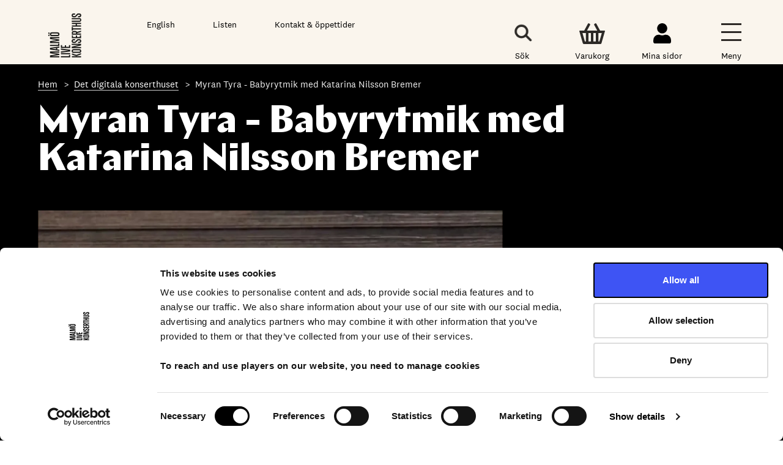

--- FILE ---
content_type: text/html; charset=UTF-8
request_url: https://malmolive.se/digitalakonserthuset/myran-tyra-babyrytmik-med-katarina-nilsson-bremer?browsealoud=on
body_size: 4212
content:
<!DOCTYPE html>
<html lang="sv" dir="ltr" prefix="og: https://ogp.me/ns#">
  <head>
          <script id="Cookiebot" src="https://consent.cookiebot.com/uc.js" data-cbid="72ffda33-9bf7-4f98-b016-707e33b26f4d" type="text/javascript" async></script>
        <meta charset="utf-8" />
<link rel="canonical" href="https://malmolive.se/digitalakonserthuset/myran-tyra-babyrytmik-med-katarina-nilsson-bremer" />
<meta property="og:site_name" content="Malmö Live" />
<meta property="og:type" content="website" />
<meta property="og:url" content="https://malmolive.se/digitalakonserthuset/myran-tyra-babyrytmik-med-katarina-nilsson-bremer" />
<meta property="og:title" content="Myran Tyra - Babyrytmik med Katarina Nilsson Bremer" />
<meta property="og:image" content="https://malmolive.se/sites/default/files/2021/02/babyrytmik-header.png" />
<meta property="og:image:width" content="1909" />
<meta property="og:image:height" content="961" />
<meta name="twitter:title" content="Myran Tyra - Babyrytmik med Katarina Nilsson Bremer" />
<meta name="Generator" content="Drupal 10 (https://www.drupal.org)" />
<meta name="MobileOptimized" content="width" />
<meta name="HandheldFriendly" content="true" />
<meta name="viewport" content="width=device-width, initial-scale=1.0" />
<link rel="preload" href="/themes/custom/malmo_live_emulsify/postcss/fonts/national2/National2Web-Regular.woff2" as="font" type="font/woff2" crossorigin="anonymous" />
<link rel="icon" href="/themes/custom/malmo_live_emulsify/favicon.ico" type="image/vnd.microsoft.icon" />
<link rel="alternate" hreflang="sv" href="https://malmolive.se/digitalakonserthuset/myran-tyra-babyrytmik-med-katarina-nilsson-bremer" />
<script src="/sites/default/files/google_tag/default/google_tag.script.js?t97s2v" defer data-cookieconsent="statistics"></script>
<script src="/sites/default/files/google_tag/new_gtm/google_tag.script.js?t97s2v" defer data-cookieconsent="statistics"></script>

    <title>Myran Tyra - Babyrytmik med Katarina Nilsson Bremer | Malmö Live</title>
    <link rel="stylesheet" media="all" href="/sites/default/files/css/css_1s3nYjCp-yKKnd3jAJOeruwUHl7v4Fke_Vj4-ZJGErg.css?delta=0&amp;language=sv&amp;theme=malmo_live_emulsify&amp;include=eJxtikEOAyEMxD7EwpNWQclC1AlBYanU37en9tKbZdsI5if0KafYxtLrVRq8EpL9SV2IJY6Qpj6SCSsVF6vC-fIwum-JNCmoBc2-CseehPwzeY-5K3R14TQd-C4fPqDjsd7JiDnE" />
<link rel="stylesheet" media="all" href="/sites/default/files/css/css_k8Bntl3Zlt-TsDyJ0qrgI124LOrnqlT2AQ1W_O4UhTs.css?delta=1&amp;language=sv&amp;theme=malmo_live_emulsify&amp;include=eJxtikEOAyEMxD7EwpNWQclC1AlBYanU37en9tKbZdsI5if0KafYxtLrVRq8EpL9SV2IJY6Qpj6SCSsVF6vC-fIwum-JNCmoBc2-CseehPwzeY-5K3R14TQd-C4fPqDjsd7JiDnE" />

    
    <link rel="apple-touch-icon" sizes="180x180" href="https://malmolive.se/themes/custom/malmo_live_emulsify/favicon/apple-touch-icon.png">
    <link rel="icon" type="image/png" sizes="32x32" href="https://malmolive.se/themes/custom/malmo_live_emulsify/favicon/favicon-32x32.png">
    <link rel="icon" type="image/png" sizes="16x16" href="https://malmolive.se/themes/custom/malmo_live_emulsify/favicon/favicon-16x16.png">
    <link rel="mask-icon" href="https://malmolive.se/themes/custom/malmo_live_emulsify/favicon/safari-pinned-tab.svg" color="#222222">
    <link rel="shortcut icon" href="https://malmolive.se/themes/custom/malmo_live_emulsify/favicon/favicon.ico">
    <meta name="msapplication-TileColor" content="#222222">
    <meta name="msapplication-config" content="https://malmolive.se/themes/custom/malmo_live_emulsify/favicon/browserconfig.xml">
    <meta name="theme-color" content="#222222">
  </head>
  <body class="path-node page-node-type-digital-event">
        <a href="#main-content" class="visually-hidden focusable" aria-labelledby="main-content">
      Gå till det huvudsakliga innehållet
    </a>
    <noscript><iframe src="https://www.googletagmanager.com/ns.html?id=GTM-NW6CHS4" height="0" width="0" style="display:none;visibility:hidden"></iframe></noscript>
      <div class="dialog-off-canvas-main-canvas" data-off-canvas-main-canvas>
    



<div  class="layout-container">
      <div class="dark-colour-scheme">
              
<header class="header--main">
  
  
  <div class="header__topsection" style="background-color:#faf5ed;">
    <div class="centered-content centered-content__topsection__menues">
      <div class="header__topsection__menues full-flex">
                <div class="header__branding__logo header__branding__logo__small">
          <a href="https://malmolive.se/" class="branding__logo__link branding__logo__link__static" title="Hem" rel="home">
            <img src="/themes/custom/malmo_live_emulsify/images/malmolive.svg" alt="Malmö Live Konserthus" />
          </a>
        </div>
                <div class="header__menu__utilities full-flex">
          <div class="menu__utilities--item language-selector">
                          <a href="/en">English</a>
                      </div>
                      <div class="menu__utilities--item browsealoud">
              <a href="#" title="Listen" id="bapluslogo" onclick="toggleBar();">Listen</a>
            </div>
                    <div class="menu__utilities--item open-hours">
            <div  id="block-oppettider" class="block">
  
    
      

            <div class="text-long"><p><a href="https://malmolive.se/kontakt">Kontakt &amp; öppettider</a></p></div>
      
  </div>

            
          </div>
        </div>
        <div class="header__menu__icons full-flex">
          <a class="search search__switch" title="Sök">
            <div class="header--tools--icon search__icon search__icon--black search__icon--navigation">
              <div class="search__icon__artwork">
              </div>
            </div>
              <div class="header--tools--text search__text">
                Sök
              </div>
          </a>
          <a href="https://biljetter.malmolive.se/checkout/basket" class="my-basket" title="Varukorg">
            <div class="header--tools--icon my-basket__icon"></div>
            <div class="header--tools--text">
              Varukorg
            </div>
          </a>
          <a href="https://biljetter.malmolive.se/account/your-details" class="my-pages" title="Mina sidor">
            <div class="header--tools--icon my-pages__icon"></div>
            <div class="header--tools--text">
              Mina sidor
            </div>
          </a>
          <a class="toggle-expand burger__switch full-flex" title="Meny" >
            <div class="header--tools--icon burger__icon toggle-expand__open"></div>
            <div class="header--tools--text burger__text">
              <span class="toggle-expand__text toggle-expand__text__open">Meny</span>
              <span class="toggle-expand__text toggle-expand__text__close">Stäng</span>
            </div>
          </a>
        </div>
      </div>
    </div>
        <div class="header__search-form-area">
      <div class="centered-content">
        <div class="header--search js--form-focus">
          <div class="form-item">
            <div class="search__icon__form"></div>
            <label class="header--search--label__form" for="header--search">Sök...</label>
            <input type="search" class="header--search--input" id="header--search" name="header--search">
          </div>
        </div>
      </div>
    </div>
  </div>
  <div class="header__menues">
    <div class="menu__content-_overlay"></div>
    <a href="#" id="toggle-expand-2" class="toggle-expand burger__switch full-flex">
      <div class="header--tools--icon burger__icon toggle-expand__open"></div>
      <div class="header--tools--legend"> Stäng</div>
    </a>
    <div class="mainmenu full-flex full-width">
      <div class="mainmenu__level-1">
        <div class="mainmenu__level-x__top">
        </div>
                  
              <ul>
            <li>
               <div class="link__title">
           <a href="/program" title="Här hittar du biljetter till evenemang" data-drupal-link-system-path="node/1113">Biljetter</a>
           <div class="link__expand" tabindex="0" role="button" aria-label="Open/close menu sub items to Biljetter">
           </div>
         </div>
                                     <ul>
            <li>
               <a href="/kommande-konserter-med-mso?keyword%5B0%5D=165" data-drupal-link-query="{&quot;keyword&quot;:[&quot;165&quot;]}" data-drupal-link-system-path="node/3765">Malmö SymfoniOrkester</a>
                   </li>
        <li>
               <a href="https://malmolive.se/kommande-evenemang-for-barn-familj">Barn &amp; Familj</a>
                   </li>
        <li>
               <a href="https://malmolive.se/kommande-pop-rock-pa-malmo-live-konserthus">Pop &amp; Rock</a>
                   </li>
        <li>
               <a href="https://malmolive.se/kommande-jazz-pa-malmo-live-konserthus">Jazz</a>
                   </li>
        <li>
               <a href="https://malmolive.se/kommande-underhallning-humor-pa-malmo-live-konserthus">Underhållning &amp; Humor</a>
                   </li>
        <li>
               <a href="https://malmolive.se/kommande-dans-balett-pa-malmo-live-konserthus">Dans &amp; Balett</a>
                   </li>
        <li>
               <a href="/lunchkor" title="Lunchkören på Malmö Live" data-drupal-link-system-path="node/1076">Lunchkören</a>
                   </li>
        <li>
               <a href="/program" data-drupal-link-system-path="node/1113">Se alla konserter och evenemang</a>
                   </li>
       </ul>
  
            </li>
        <li>
               <div class="link__title">
           <a href="/mitt-besok" title="Här finner du all information du kan tänkas behöva inför ditt besök hos oss!" data-drupal-link-system-path="node/90">Inför mitt besök</a>
           <div class="link__expand" tabindex="0" role="button" aria-label="Open/close menu sub items to Inför mitt besök">
           </div>
         </div>
                                     <ul>
            <li>
               <a href="/mitt-besok/biljettinformation" data-drupal-link-system-path="node/93">Biljettinformation</a>
                   </li>
        <li>
               <a href="/mitt-besok/mat-dryck" title="Förbeställning av mat &amp; dryck på Malmö Live" data-drupal-link-system-path="node/1252">Pausbeställning</a>
                   </li>
        <li>
               <a href="/mitt-besok/hitta-hit" title="Hur hittar jag till Malmö Live? Läs mer här." data-drupal-link-system-path="node/94">Hitta hit</a>
                   </li>
        <li>
               <a href="/oppettider" data-drupal-link-system-path="node/1035">Öppettider &amp; kontakt</a>
                   </li>
        <li>
               <a href="/mitt-besok/kartor" data-drupal-link-system-path="node/1063">Kartor &amp; Salongsplaner</a>
                   </li>
        <li>
               <a href="/mitt-besok/tillganglighet" data-drupal-link-system-path="node/100">Tillgänglighet</a>
                   </li>
       </ul>
  
            </li>
        <li>
               <div class="link__title">
           <a href="/om" title="Läs mer om Malmö Live" data-drupal-link-system-path="node/879">Malmö Live Konserthus</a>
           <div class="link__expand" tabindex="0" role="button" aria-label="Open/close menu sub items to Malmö Live Konserthus">
           </div>
         </div>
                                     <ul>
            <li>
               <a href="https://malmolive.se/om">Om Malmö Live Konserthus</a>
                   </li>
        <li>
               <a href="https://malmolive.se/kontakt">Organisation &amp; kontakt</a>
                   </li>
        <li>
               <a href="/om/bolagsstyrning-ekonomi" data-drupal-link-system-path="node/1375">Bolagsstyrning &amp; Ekonomi</a>
                   </li>
        <li>
               <a href="/om/jobba-har" data-drupal-link-system-path="node/900">Jobba här</a>
                   </li>
        <li>
               <a href="/om/samarbeten-sponsring-och-donationer" data-drupal-link-system-path="node/1611">Samarbeten, sponsring och donationer</a>
                   </li>
        <li>
               <a href="/om/for-arrangorer-och-produktionsbolag" data-drupal-link-system-path="node/1348">För arrangörer och produktionsbolag</a>
                   </li>
       </ul>
  
            </li>
        <li>
               <div class="link__title">
           <a href="https://malmolive.se/mso" title="Här hittar du information om Malmö SymfoniOrkester, abonnemang och mer!">Malmö SymfoniOrkester</a>
           <div class="link__expand" tabindex="0" role="button" aria-label="Open/close menu sub items to Malmö SymfoniOrkester">
           </div>
         </div>
                                     <ul>
            <li>
               <a href="https://malmolive.se/kommande-konserter-med-mso?keyword%5B0%5D=165">Konserter med Malmö SymfoniOrkester</a>
                   </li>
        <li>
               <a href="/konsertintroduktioner" data-drupal-link-system-path="node/1062">Konsertintroduktioner</a>
                   </li>
        <li>
               <a href="/mso/konsertserier" data-drupal-link-system-path="node/6710">Konsertserier</a>
                   </li>
        <li>
               <a href="/om/malmo-symfoniorkester" title="Om Malmö SymfoniOrkester" data-drupal-link-system-path="node/896">Om Malmö SymfoniOrkester</a>
                   </li>
        <li>
               <a href="/mso/orkestern" data-drupal-link-system-path="node/26">Musikerna i MSO</a>
                   </li>
        <li>
               <a href="/mso/mso-vanner" data-drupal-link-system-path="node/353">MSO Vänner</a>
                   </li>
       </ul>
  
            </li>
        <li>
               <div class="link__title">
           <a href="/barnens-live" title="Evenemang och aktiviteter för barn- &amp; familj!" data-drupal-link-system-path="node/2270">Barn &amp; Unga</a>
           <div class="link__expand" tabindex="0" role="button" aria-label="Open/close menu sub items to Barn &amp; Unga">
           </div>
         </div>
                                     <ul>
            <li>
               <a href="/barnens-live/babyrytmik" data-drupal-link-system-path="node/1085">Babyrytmik</a>
                   </li>
        <li>
               <a href="/barnens-live/nalle" data-drupal-link-system-path="node/1081">Nalle</a>
                   </li>
        <li>
               <a href="/barnens-live/barnlordag" data-drupal-link-system-path="node/2292">Barnlördag</a>
                   </li>
        <li>
               <a href="/skola/tvaornas-kor" data-drupal-link-system-path="node/1248">Tvåornas kör</a>
                   </li>
        <li>
               <a href="/skola/sida-vid-sida-el-sistema" data-drupal-link-system-path="node/1249">Sida vid sida &amp; El Sistema</a>
                   </li>
        <li>
               <a href="/unga/skuso-skanes-ungdomssymfoniorkester" data-drupal-link-system-path="node/1245">SKUSO</a>
                   </li>
        <li>
               <a href="/skola/skolkonserter" data-drupal-link-system-path="node/1250">Skolkonserter</a>
                   </li>
        <li>
               <a href="/barnens-live/nyfiken-pa" title="Ett koncept för barn att uppleva och lära sig mer om symfonisk musik inför MSOs största konserter." data-drupal-link-system-path="node/5110">Nyfiken på</a>
                   </li>
       </ul>
  
            </li>
        <li>
               <div class="link__title">
           <a href="https://malmolive.se/bistro" title="Bistro Live, Malmö Lives restaurang">Bistro Live</a>
           <div class="link__expand" tabindex="0" role="button" aria-label="Open/close menu sub items to Bistro Live">
           </div>
         </div>
                                     <ul>
            <li>
               <a href="https://malmolive.se/bistro/meny" title="Bistro Lives meny">Meny</a>
                   </li>
        <li>
               <a href="https://malmolive.se/bistro/oppettider" title="Här hittar du Bistro Lives öppettider!">Öppettider</a>
                   </li>
       </ul>
  
            </li>
        <li>
               <div class="link__title">
           <a href="/om-musiken" title="Här hittar du artiklar, verk, biografier och annat fördjupande material." data-drupal-link-system-path="node/1108">Om musiken</a>
           <div class="link__expand" tabindex="0" role="button" aria-label="Open/close menu sub items to Om musiken">
           </div>
         </div>
                                     <ul>
            <li>
               <a href="/artiklar" data-drupal-link-system-path="node/1319">Artiklar &amp; Intervjuer</a>
                   </li>
        <li>
               <a href="/larande/biografier" data-drupal-link-system-path="node/1013">Biografier</a>
                   </li>
        <li>
               <a href="/larande/verk" data-drupal-link-system-path="node/3761">Verk</a>
                   </li>
        <li>
               <a href="/mso/allt-du-behover-veta-om-en-symfoniorkester" data-drupal-link-system-path="node/2122">Om symfoniorkestrar</a>
                   </li>
        <li>
               <a href="/om-musiken/podcasten-ljudcirklar" data-drupal-link-system-path="node/1283">Podcasten Ljudcirklar</a>
                   </li>
       </ul>
  
            </li>
        <li>
               <div class="link__title">
           <a href="/" data-drupal-link-system-path="&lt;front&gt;">Hem</a>
           <div class="link__expand" tabindex="0" role="button" aria-label="Open/close menu sub items to Hem">
           </div>
         </div>
                   </li>
       </ul>
  


          <ul class="main-manu__extras">
      
                <li><a href="https://malmolive.se/oppettider">Biljettcenter</a></li>
              <li><a href="https://malmolive.se/presentkort">Presentkort</a></li>
              <li><a href="https://malmolive.se/nyhetsbrev">Nyhetsbrev</a></li>
              <li><a href="https://biljetter.malmolive.se/login">Mina sidor</a></li>
              <li><a href="https://malmolive.se/kontakt">Kontakt</a></li>
        
  </ul>

              </div>
    </div>
  </div>
</header>



              
    
    
    
    <div  class="main" role="region" aria-label="main-region">
    <a id="main-content" tabindex="-1"></a>        <main  class="main-content">
            <div>
    <div data-drupal-messages-fallback class="hidden"></div>
<div  id="block-malmo-live-emulsify-content" class="block">
  
    
      <article  class="node">
  <div  id="block-malmo-live-emulsify-breadcrumbs" class="block">
  
    
      

  <nav aria-labelledby='system-breadcrumb'>
    <div class="centered-content">
      <ol  class="breadcrumb">
              <li  class="breadcrumb__item">
                      <a  class="breadcrumb__link" href="/">Hem</a>
                  </li>
              <li  class="breadcrumb__item">
                      <a  class="breadcrumb__link" href="/digitalakonserthuset">Det digitala konserthuset</a>
                  </li>
              <li  class="breadcrumb__item">
                      Myran Tyra - Babyrytmik med Katarina Nilsson Bremer
                  </li>
            </ol>
    </div>
  </nav>

  </div>

  
      <div class="centered-content">
      <div class="page--header with--language-version full-flex full-width">
        <div class="page--header--content">
          <h1 class="page--title">
                          <span>Myran Tyra - Babyrytmik med Katarina Nilsson Bremer</span>

                      </h1>
                  </div>
        <div class="page--header--utilities">
                      
          
        </div>
      </div>
    </div>
    

  <section class="digital-event--paragraphs">
    
                  

  <div class="paragraph__text-media paragraph__text-media--video image-size__full continuous">
        <div class="centered-content centered-content--narrow full-width">
        <div class="positioned-image--video__wrapper">
            
<figure
   class="positioned-image positioned-image--video positioned-image--image"
>
            

  
<img
   class="positioned-image__image"
      src="/sites/default/files/styles/posterimage/public/oembed_thumbnails/LUekbc-EFp1_36DewKplvVYUytqD8dhqre_r4Y1IK5c.jpg.webp?itok=bmEvjpKD"
      alt="Myran Tyra - Babyrytmik med Katarina Nilsson Bremer"
    />
      
  </figure>

    <div class="video video--vimeo" data-video-provider="vimeo" data-video-src="https://vimeo.com/516133887" data-video-id="516133887"></div>
  </div>

      </div>
    </div>

        
  </section>
  
  <div class="date--changed">
      <div class="centered-content">
        Senast uppdaterat: 2021-02-24
      </div>
  </div>

</article>


  </div>

  </div>

      </main>
  </div>
            
<footer  class="footer-main">
  
<div  id="block-footercontent" class="block">
  <div class="centered-content full-flex">
    <div  class="footer-main__logo">
              
<a
   class="logo-link"
    href="/"
  >
              <img class="logo__image logo__image--footer" src="/themes/custom/malmo_live_emulsify/images/malmolive-neg.svg" alt="Malmö Live logotyp" width="160" height="215">
          </a>
          </div>
    <div  class="footer-main__columns full-flex">
      <div  class="footer-main__row__top full-flex full-width">
        <div  class="footer-main__row__top__col-1 footer-col">
          <div class="item">
            
            <strong>Malmö Live Konserthus AB</strong><br>205 80 Malmö
      
          </div>
          <div class="item">
            
            <strong>Sceningång </strong><br>Beringsgatan 5
      
          </div>
        </div>
        <div  class="footer-main__row__top__col-2 footer-col">
          <div class="item">
            
            <strong>Besöksadress </strong><br>Dag Hammarskjölds torg 4<br>211 18 Malmö
      
          </div>
          <div class="item">
            
            <strong>Lastbrygga</strong><br>Beringsgatan 1-3
      
          </div>
        </div>
        <div  class="footer-main__row__top__col-3 footer-col">
          <div class="item">
            
            <strong>Biljettcenter</strong><br> 040 34 35 00 <br><a href="mailto:biljettcenter@malmolive.se">biljettcenter@malmolive.se</a>
      
          </div>
        </div>
      </div>
      <div  class="footer-main__row__bottom full-flex full-width">
        <div  class="footer-main__row__bottom__col-1 footer-col">
          <figure>
            
              <img loading="lazy" src="/sites/default/files/2020-06/footer-region-skane.png" width="1065" height="984" alt="Region Skåne" />


      
          </figure>
        </div>
        <div  class="footer-main__row__bottom__col-2 footer-col">
          <figure>
            
              <img loading="lazy" src="/sites/default/files/2020-06/footer-malmlo-stad_0.png" width="2231" height="2985" alt="Malmö Stad" />


      
          </figure>
        </div>
        <div  class="footer-main__row__bottom__col-3 footer-col">
          <figure>
            
          </figure>
        </div>
      </div>
    </div>
  </div>

  <div class="centered-content full-flex">
    <div  class="footer-main__menu__footer full-flex">
      
                <a href="https://malmolive.se/personuppgiftspolicy-generell">Generell personuppgiftspolicy</a>
              <a href="https://malmolive.se/personuppgiftspolicy-allmanna-villkor-biljettkop">Personuppgiftspolicy &amp; allmänna villkor för biljettköp</a>
              <a href="https://malmolive.se/om-cookies">Om cookies</a>
              <a href="https://malmolive.se/tillganglighetsredogorelse">Tillgänglighetsredogörelse</a>
              <a href="https://malmolive.se/pressrum">Pressrum</a>
        
    </div>
    <div  class="footer-main__row__copyright full-flex">
      
            Malmö Live Konserthus
      
    </div>
  </div>

</div>

  
</footer>

        </div>
  </div>

  </div>

    
    <script type="application/json" data-drupal-selector="drupal-settings-json">{"path":{"baseUrl":"\/","pathPrefix":"","currentPath":"node\/1209","currentPathIsAdmin":false,"isFront":false,"currentLanguage":"sv","currentQuery":{"browsealoud":"on"}},"pluralDelimiter":"\u0003","suppressDeprecationErrors":true,"statistics":{"data":{"nid":"1209"},"url":"\/core\/modules\/statistics\/statistics.php"},"user":{"uid":0,"permissionsHash":"c1a1d6aa9929f760ef3f98f77a7d93c8f349dd16e6e36816a284f463c0b00840"}}</script>
<script src="/sites/default/files/js/js_-sa3k51jMQ8cxbp2BR2BDXDFD0Vac_mw_N0EBl6gC30.js?scope=footer&amp;delta=0&amp;language=sv&amp;theme=malmo_live_emulsify&amp;include=eJxtykEOgCAMAMEPgTyJFCjYpFhDC9HfG09evO5sB-4SmRZG7JOV6h0aSwJ2_Yd2hILDD2wkx-9heJlfVFCcpDo1g70KxKFghcnm1MBIjbKGMuYJvH3lAUEtOVo" data-cookieconsent="ignore"></script>

          <script nonce="listen-browsealoud" type="text/javascript">
        var _baTheme = 0,
        _baMode = 'Lyssna',
        _baUseCookies = true,
        _baHideOnLoad = true;
      </script>
      <script nonce="browsealoud" type="text/javascript" src="//www.browsealoud.com/plus/scripts/ba.js"></script>
      </body>
</html>


--- FILE ---
content_type: text/css
request_url: https://malmolive.se/sites/default/files/css/css_k8Bntl3Zlt-TsDyJ0qrgI124LOrnqlT2AQ1W_O4UhTs.css?delta=1&language=sv&theme=malmo_live_emulsify&include=eJxtikEOAyEMxD7EwpNWQclC1AlBYanU37en9tKbZdsI5if0KafYxtLrVRq8EpL9SV2IJY6Qpj6SCSsVF6vC-fIwum-JNCmoBc2-CseehPwzeY-5K3R14TQd-C4fPqDjsd7JiDnE
body_size: 30390
content:
/* @license GPL-2.0-or-later https://www.drupal.org/licensing/faq */
*,::before,::after{background-repeat:no-repeat;box-sizing:border-box;}::before,::after{text-decoration:inherit;vertical-align:inherit;}html{cursor:default;line-height:1.15;-moz-tab-size:4;tab-size:4;-ms-text-size-adjust:100%;-webkit-text-size-adjust:100%;word-break:break-word;}body{margin:0;}h1{font-size:2em;margin:0.67em 0;}hr{height:0;overflow:visible;}main{display:block;}nav ol,nav ul{list-style:none;}pre{font-size:1em;}a{background-color:transparent;}abbr[title]{text-decoration:underline;text-decoration:underline dotted;}b,strong{font-weight:bolder;}code,kbd,samp{font-size:1em;}small{font-size:80%;}audio,canvas,iframe,img,svg,video{vertical-align:middle;}audio,video{display:inline-block;}audio:not([controls]){display:none;height:0;}img{border-style:none;}svg:not([fill]){fill:currentColor;}svg:not(:root){overflow:hidden;}table{border-collapse:collapse;}button,input,select,textarea{font-family:inherit;font-size:inherit;line-height:inherit;}button,input,select{margin:0;}button{overflow:visible;text-transform:none;}button,[type="button"],[type="reset"],[type="submit"]{-webkit-appearance:button;}fieldset{padding:0.35em 0.75em 0.625em;}input{overflow:visible;}legend{color:inherit;display:table;max-width:100%;white-space:normal;}progress{display:inline-block;vertical-align:baseline;}select{text-transform:none;}textarea{margin:0;overflow:auto;resize:vertical;}[type="checkbox"],[type="radio"]{padding:0;}[type="search"]{-webkit-appearance:textfield;outline-offset:-2px;}::-webkit-inner-spin-button,::-webkit-outer-spin-button{height:auto;}::-webkit-input-placeholder{color:inherit;opacity:0.54;}::-webkit-search-decoration{-webkit-appearance:none;}::-webkit-file-upload-button{-webkit-appearance:button;font:inherit;}::-moz-focus-inner{border-style:none;padding:0;}:-moz-focusring{outline:1px dotted ButtonText;}:-moz-ui-invalid{box-shadow:none;}details{display:block;}dialog{background-color:white;border:solid;color:black;display:block;height:-moz-fit-content;height:-webkit-fit-content;height:fit-content;left:0;margin:auto;padding:1em;position:absolute;right:0;width:-moz-fit-content;width:-webkit-fit-content;width:fit-content;}dialog:not([open]){display:none;}summary{display:list-item;}canvas{display:inline-block;}template{display:none;}a,area,button,input,label,select,summary,textarea,[tabindex]{-ms-touch-action:manipulation;touch-action:manipulation;}[hidden]{display:none;}[aria-busy="true"]{cursor:progress;}[aria-controls]{cursor:pointer;}[aria-disabled="true"],[disabled]{cursor:not-allowed;}[aria-hidden="false"][hidden]:not(:focus){clip:rect(0,0,0,0);display:inherit;position:absolute;}
.header--main{display:-webkit-box;display:-ms-flexbox;display:flex;-webkit-box-orient:horizontal;-webkit-box-direction:normal;-ms-flex-direction:row;flex-direction:row;-ms-flex-wrap:wrap;flex-wrap:wrap;overflow:hidden}.header--main>div{-webkit-box-flex:1;-ms-flex:1 1 100%;flex:1 1 100%}.header__topsection{background-color:#fff472;background-color:var(--colorYellowMain);min-height:8.4rem;position:relative}.header__topsection a:focus,.header__topsection a:hover{text-decoration:underline;text-underline-offset:2px}.header__topsection__menues{padding-bottom:clamp(1rem,1.46vw,2.4rem);font-size:1.5rem;line-height:1.5;font-size:clamp(1rem,1.1vw,1.8rem)}.header__topsection__menues a{text-decoration:none}.header__menu__utilities{padding-top:3rem;color:#000;color:var(--colorFullBlack)}.header__menu__icons{padding-top:3rem;-webkit-box-pack:end;-ms-flex-pack:end;justify-content:flex-end}.header__topsection__branding{display:-webkit-box;display:-ms-flexbox;display:flex;-webkit-box-orient:horizontal;-webkit-box-direction:normal;-ms-flex-direction:row;flex-direction:row;-ms-flex-wrap:nowrap;flex-wrap:nowrap;padding-top:0;padding-bottom:clamp(2rem,4.27vw,7rem)}@media (max-width:530px){.header__topsection__branding{position:absolute;top:0;padding-top:0;padding-bottom:0;height:8.4rem}}.header__branding__siteinfo{-webkit-box-flex:1;-ms-flex:1 1 auto;flex:1 1 auto;display:-webkit-box;display:-ms-flexbox;display:flex;-webkit-box-orient:vertical;-webkit-box-direction:normal;-ms-flex-direction:column;flex-direction:column;-webkit-box-pack:justify;-ms-flex-pack:justify;justify-content:space-between}@media (max-width:530px){.header__branding__siteinfo,.header__menu__utilities.full-flex{display:none}}.header__menu__utilities>a,.header__menu__utilities>div{margin-right:clamp(.8rem,4.88vw,8rem)}@media (max-width:600px){.header__menu__utilities>a,.header__menu__utilities>div{margin-right:1rem}}.header__menu__utilities>a p,.header__menu__utilities>div p{margin:0;font-size:clamp(1rem,1.1vw,1.8rem)}.header--tools--text{text-align:center;-ms-flex-item-align:end;align-self:flex-end;margin-top:auto}.header__menu__icons{margin-left:auto}.header__menu__icons>a,.header__menu__icons>div{display:-webkit-box;display:-ms-flexbox;display:flex;-webkit-box-orient:horizontal;-webkit-box-direction:normal;-ms-flex-direction:row;flex-direction:row;-webkit-box-pack:justify;-ms-flex-pack:justify;justify-content:space-between;-webkit-box-align:center;-ms-flex-align:center;align-items:center;-ms-flex-wrap:wrap;flex-wrap:wrap;margin:0 clamp(1rem,2.92vw,3.5rem);min-width:4.4rem;-ms-flex-item-align:center;align-self:center;height:3.6rem;height:clamp(4.4rem,5vw,7rem);text-decoration:none;-webkit-box-flex:0;-ms-flex:0 1;flex:0 1;position:relative;cursor:pointer}@media (max-width:700px){.header__menu__icons>a,.header__menu__icons>div{margin:0 1rem}}@media (max-width:700px){.header__menu__icons>a.search__switch,.header__menu__icons>div.search__switch{margin:0}}.header__menu__icons>a:last-child,.header__menu__icons>div:last-child{margin-right:0}.header__menu__icons>a>div,.header__menu__icons>div>div{-webkit-box-flex:0;-ms-flex:0 1 100%;flex:0 1 100%;-ms-flex-item-align:start;align-self:flex-start}.header__menu__icons>a .header--tools--text,.header__menu__icons>div .header--tools--text{position:absolute;bottom:0;width:10rem;left:50%;margin-left:-5rem}.header__menu__icons a:focus,.header__menu__icons a:hover{-webkit-transition:opacity .2s ease-in-out;transition:opacity .2s ease-in-out}.header__menu__icons a:focus .header--tools--icon,.header__menu__icons a:hover .header--tools--icon{opacity:.8}.header__menu__icons a:focus .header--tools--text,.header__menu__icons a:hover .header--tools--text{text-decoration:underline;text-underline-offset:2px}.header__menu__icons .my-basket.items:after{content:attr(data-count);position:absolute;font-weight:600;color:#006100;text-decoration:none;white-space:nowrap;top:clamp(5px,.68vw,10px);left:clamp(40px,4.43vw,50px);font-size:clamp(1rem,1.1vw,1.8rem)}.header__menu__icons .my-pages.online:after{content:"";position:absolute;background-color:#006100;border-radius:20px;top:clamp(8px,.95vw,14px);left:clamp(40px,3.04vw,45px);height:clamp(1rem,1.1vw,1.8rem);width:clamp(1rem,1.1vw,1.8rem)}.burger__switch:active,.burger__switch:focus{outline:0}.burger__icon{position:relative;width:4.4rem;width:clamp(2rem,2.62vw,4.3rem);max-width:clamp(2rem,2.62vw,4.3rem);height:1.7rem;height:clamp(1.7rem,2.26vw,3.7rem);-webkit-box-flex:1;-ms-flex:1 1 clamp(1.7rem,2.26vw,3.7rem);flex:1 1 clamp(1.7rem,2.26vw,3.7rem);border-top:3px solid #2d2926;border-top:3px solid var(--colorBlack);border-bottom:3px solid #2d2926;border-bottom:3px solid var(--colorBlack);margin:0 auto;display:-webkit-box;display:-ms-flexbox;display:flex;-webkit-box-pack:center;-ms-flex-pack:center;justify-content:center;-webkit-box-align:center;-ms-flex-align:center;align-items:center}@media (max-width:800px){.burger__icon{margin-top:.3rem}}.burger__icon:after,.burger__icon:before{content:"";position:absolute;height:3px;width:100%;background-color:#2d2926;background-color:var(--colorBlack)}.burger__icon:after{background-color:hsla(0,0%,100%,0)}body.burger-is-switched .burger__icon{border:0;width:38px;margin:0}@media (min-width:1286px){body.burger-is-switched .burger__icon{margin:0 auto}}body.burger-is-switched .burger__icon:after,body.burger-is-switched .burger__icon:before{content:"";position:absolute;margin-top:-1.5px;top:2rem;height:3px;width:38px;background-color:#2d2926;background-color:var(--colorBlack);-webkit-transform:translateY(0);-ms-transform:translateY(0);transform:translateY(0);-webkit-transition:-webkit-transform .2s ease-in;transition:-webkit-transform .2s ease-in;transition:transform .2s ease-in;transition:transform .2s ease-in,-webkit-transform .2s ease-in}body.burger-is-switched .burger__icon:after{-webkit-transform:rotate(45deg);-ms-transform:rotate(45deg);transform:rotate(45deg)}body.burger-is-switched .burger__icon:before{-webkit-transform:rotate(-45deg);-ms-transform:rotate(-45deg);transform:rotate(-45deg)}.my-basket__icon,.my-pages__icon,.search__icon,.search__icon__form{min-width:10px;background-position:50%;background-repeat:no-repeat;background-size:contain}.my-pages__icon{width:2rem;width:clamp(2rem,2.2vw,3rem);height:2.3rem;height:clamp(2.3rem,2.56vw,4rem);background-image:url(/themes/custom/malmo_live_emulsify/postcss/dist/images/icon--my_pages-person.svg)}.my-basket__icon{height:2rem;height:clamp(2rem,2.68vw,3.8rem);width:2.5rem;width:clamp(2.5rem,3.29vw,5rem);background-image:url(/themes/custom/malmo_live_emulsify/postcss/dist/images/icon--my_basket.svg)}.toggle-expand.burger__switch{display:-webkit-box;display:-ms-flexbox;display:flex;-ms-flex-wrap:wrap;flex-wrap:wrap;-webkit-box-align:center;-ms-flex-align:center;align-items:center;width:clamp(3.8rem,3.05vw,5rem);margin-right:0}body.burger-is-switched .toggle-expand.burger__switch:focus,body.burger-is-switched .toggle-expand.burger__switch:hover{color:#5cade1;color:var(--colorBlueMainOnDark)}.toggle-expand.burger__switch .header--tools--legend{font-size:1.5rem;font-weight:200;text-align:center;margin-top:.6rem}body.burger-is-switched{max-height:100vh;overflow:hidden}body.burger-is-switched .header__menues{height:6rem;position:fixed;top:0;right:0;width:80rem;max-width:100%;height:100%;z-index:1003;-webkit-transition:width .2s ease-in-out;transition:width .2s ease-in-out;max-height:100vh;overflow:scroll}body.burger-is-switched .header__menues .toggle-expand{position:absolute;top:5rem;right:6.4rem;z-index:1010;height:6rem;display:block;display:-webkit-box;display:-ms-flexbox;display:flex;-webkit-box-pack:center;-ms-flex-pack:center;justify-content:center;-webkit-box-align:start;-ms-flex-align:start;align-items:flex-start}@media(max-width:480px){body.burger-is-switched .header__menues .toggle-expand{right:2rem;margin-right:.3rem;top:2rem}}body.burger-is-switched .header__menues .toggle-expand .burger__icon:after,body.burger-is-switched .header__menues .toggle-expand .burger__icon:before{background-color:#fff;background-color:var(--colorWhite)}body.burger-is-switched .header__menues .header--tools--legend{position:absolute;bottom:0;width:6rem;left:50%;margin-left:-3rem}.search__icon,.search__icon__form{height:2.4rem;height:clamp(2.4rem,2.56vw,3.6rem);width:2.4rem;width:clamp(2.4rem,2.56vw,4.2rem);position:relative;background-image:url(/themes/custom/malmo_live_emulsify/postcss/dist/images/icon--search.svg)}.search__icon--black,.search__icon__form--black{border-color:#2d2926;border-color:var(--colorBlack)}.search__icon--black:after,.search__icon__form--black:after{background-color:#2d2926;background-color:var(--colorBlack)}.header__branding__logo img,.header__branding__spacer{width:4.4rem;width:clamp(4.4rem,7.13vw,11.7rem);height:auto;-webkit-transform:translate(-.2rem);-ms-transform:translate(-.2rem);transform:translate(-.2rem)}.branding__logo__link__animated img{height:auto;width:clamp(4.4rem,7.13vw,11.7rem);position:absolute;top:-9px;-webkit-transform:scale(1.08);-ms-transform:scale(1.08);transform:scale(1.08);left:-2px}@media (max-width:530px){.branding__logo__link__animated img{top:6px}}.branding__logo__link__animated,body.subsequent-sessions .branding__logo__link__animated{display:none}.branding__logo__link__static{width:4.4rem;width:clamp(4.4rem,7.13vw,11.7rem);position:relative;height:100%}@media (max-width:530px){.branding__logo__link__static{height:auto}}.branding__logo__link__animated{width:4.4rem;width:clamp(4.4rem,7.13vw,11.7rem);position:absolute;height:100%}body.path-frontpage .branding__logo__link__animated{opacity:0;-webkit-transition:opacity .2s ease-in;transition:opacity .2s ease-in}body.first-session.page-node-type-front-page .branding__logo__link__animated{display:block;opacity:1}body.first-session.page-node-type-front-page .branding__logo__link__static,body.page-node-type-front-page .branding__logo__link__static{opacity:0}body.subsequent-sessions.page-node-type-front-page .branding__logo__link__static{opacity:1}.header__branding__logo{margin-right:clamp(2rem,2.44vw,4rem);display:-webkit-box;display:-ms-flexbox;display:flex;-webkit-box-align:end;-ms-flex-align:end;align-items:flex-end;position:relative}@media (max-width:530px){.header__branding__logo{-webkit-box-align:center;-ms-flex-align:center;align-items:center}}.header__branding__spacer{margin-left:clamp(2rem,2.44vw,4rem)}@media (max-width:600px){.header__branding__spacer{display:none}}.branding__siteinfo__sitename{font-family:chap,sans-serif;font-family:var(--fontHeadline);font-size:3.6rem;line-height:1;font-size:clamp(3.6rem,4.89vw,8rem);font-weight:900;text-align:center;-webkit-transform:translateY(-.2rem);-ms-transform:translateY(-.2rem);transform:translateY(-.2rem);margin:0}.branding__siteinfo__siteslogan{font-size:2rem;font-size:clamp(2rem,3.29vw,5.4rem);text-align:center;-webkit-transform:translateY(.4rem);-ms-transform:translateY(.4rem);transform:translateY(.4rem)}.header__menues a{color:#fff;color:var(--colorWhite)}.header__search-form-area{display:none}body.search-is-switched .header__search-form-area{display:block;padding:2rem 0}.header--search{-ms-flex-item-align:center;align-self:center;display:-webkit-box;display:-ms-flexbox;display:flex;-webkit-box-align:end;-ms-flex-align:end;align-items:flex-end;position:relative;font-size:1.8rem}.header--search .form-item{margin:0;width:100%}.header--search input{width:100%}.newsletter{position:absolute;right:0;display:-webkit-box;display:-ms-flexbox;display:flex;-webkit-box-orient:horizontal;-webkit-box-direction:normal;-ms-flex-direction:row;flex-direction:row;-ms-flex-wrap:nowrap;flex-wrap:nowrap;z-index:3;-webkit-transition:top 0 ease-out;transition:top 0 ease-out}@media (max-width:560px){.newsletter{display:none;max-width:100px}}body.newsletterform-is-switched .newsletter{z-index:1003}@media (max-width:560px){body.newsletterform-is-switched .newsletter{width:calc(100vw - 2rem);max-width:600px;-webkit-transition:max-width .2s ease-in-out;transition:max-width .2s ease-in-out}}.newsletter__tab{position:relative;max-height:28rem;max-height:clamp(28rem,25.6vw,42rem);width:1.8rem;width:clamp(1.8rem,4vw,3rem);background-color:#ffb3da;background-color:var(--colorPinkMain);padding:clamp(8rem,7.32vw,12rem) clamp(3.2rem,2.87vw,4.7rem) clamp(4rem,7.32vw,12rem) clamp(.8rem,1.04vw,1.7rem);background-image:url(/themes/custom/malmo_live_emulsify/postcss/dist/images/icon__arrow__black__left.svg);background-size:18px 29px;background-position:top 4.5rem center}.newsletter__tab:focus,.newsletter__tab:hover{cursor:pointer}body.newsletterform-is-switched .newsletter__tab{background-image:url(/themes/custom/malmo_live_emulsify/postcss/dist/images/icon__arrow__black__right.svg)}.newsletter__tab__label{-webkit-transform:rotate(-180deg);-ms-transform:rotate(-180deg);transform:rotate(-180deg);-webkit-writing-mode:vertical-lr;-ms-writing-mode:tb-lr;writing-mode:vertical-lr;font-size:2rem;font-size:clamp(1.8rem,1.65vw,2.7rem);font-family:chap,sans-serif;font-family:var(--fontHeadline);font-weight:600}.newsletter__content{background-color:#ffb3da;background-color:var(--colorPinkMain);min-height:60rem;width:0;overflow:hidden;-webkit-transition:width .2s ease-in-out;transition:width .2s ease-in-out}@media (max-width:560px){.newsletter__content{-webkit-transition:none;transition:none}}body.newsletterform-is-switched .newsletter__content{width:64rem;width:clamp(50rem,39vw,64rem);overflow:scroll;max-height:100vh}@media (max-width:560px){body.newsletterform-is-switched .newsletter__content{width:100%}}.newsletter__content__inside{display:none}body.newsletterform-is-switched .newsletter__content__inside{display:block;padding:clamp(6rem,7.93vw,13rem) clamp(6rem,6.71vw,11rem) clamp(6rem,7.93vw,13rem) clamp(4rem,5.24vw,8.6rem)}.newsletter__body,.newsletter__body p{font-size:clamp(1.6rem,1.22vw,2rem);line-height:1.3}.newsletter__body p{margin-bottom:clamp(2rem,2.44vw,4rem)}.newsletter__body p:first-child{margin-top:0}.newsletter__label{font-size:clamp(1.6rem,1.22vw,2rem);margin-bottom:var(.5rem,.61vw,1rem)}input[type=email].newsletter__input{margin-bottom:clamp(2rem,3.05vw,5rem)}.newsletter__button{margin-bottom:clamp(1.6rem,1.83vw,3rem)}.newsletter__disclaimer,.newsletter__disclaimer p{font-size:1.5rem;line-height:1.3}.newsletter__disclaimer p:first-child{margin-top:0}.newsletter__disclaimer p:last-child{margin-bottom:0}.header--search .search__icon__form{position:absolute;top:0;height:100%;left:1rem}.header--search .header--search--label__form{position:absolute;top:2rem;left:6rem;font-size:clamp(1.8rem,1.83vw,3rem);top:clamp(1.2rem,1.4vw,2.3rem);-webkit-transition:top left .2s ease-in ease-in .2s;transition:top left .2s ease-in ease-in .2s}.header--search .form-item.focused .header--search--label__form{font-size:1.4rem;top:-2.2rem;left:0;-webkit-transition:top .2s ease-in,left .2s ease-in;transition:top .2s ease-in,left .2s ease-in}input.header--search--input{background-color:#fff;background-color:var(--colorWhite);color:#2d2926;color:var(--colorBlack);height:clamp(4rem,4.88vw,8rem);padding-left:clamp(4rem,4vw,6rem);font-size:clamp(1.8rem,1.83vw,3rem);border:0;border-radius:0}input.header--search--input:focus{outline:0;border-bottom:1px solid #2d2926;border-bottom:1px solid var(--colorBlack);border-right:1px solid #2d2926;border-right:1px solid var(--colorBlack);outline-color:#2d2926;outline-color:var(--colorBlack)}body:not(.page-node-type-front-page) .header__branding__logo.header__branding__logo__small{padding-top:2rem;margin-right:clamp(2rem,6.71vw,11rem)}body:not(.page-node-type-front-page) .header__branding__logo__small a.branding__logo__link__static{display:-webkit-box;display:-ms-flexbox;display:flex}body:not(.page-node-type-front-page) .header__branding__logo__small a.branding__logo__link__static img{max-height:7.2rem;-ms-flex-item-align:end;align-self:flex-end}body:not(.page-node-type-front-page) .header__topsection__menues{padding-bottom:clamp(1rem,.85vw,1.4rem)}body:not(.page-node-type-front-page) .header__menu__icons{position:relative;top:clamp(.1rem,.61vw,1rem)}
header.header--sticky{height:0;overflow:hidden;-webkit-transition:height .1s ease-out;transition:height .1s ease-out;position:fixed;top:-8rem;left:0;right:0;-webkit-transition:top .1s ease-out,height .1s ease-in;transition:top .1s ease-out,height .1s ease-in;width:100%}body.has-sticky header.header--sticky{position:fixed;top:0;z-index:20;width:100%}body.has-sticky .layout-container.header__hidden .newsletter{top:clamp(6rem,4.88vw,8rem);-webkit-transition:top .1s ease-out;transition:top .1s ease-out}.layout-container.header__hidden .newsletter{position:fixed;top:0;z-index:1004}header.header--sticky,header.header--sticky .header__menu__icons,header.header--sticky .header__menu__utilities{max-height:clamp(6rem,4.88vw,8rem);height:clamp(6rem,4.88vw,8rem)}header.header--sticky .header__topsection{min-height:2rem;height:100%}header.header--sticky .header__topsection__menues{padding-bottom:1rem;font-size:1.2rem}header.header--sticky .header__menu__icons,header.header--sticky .header__menu__utilities{padding:0;-webkit-box-align:center;-ms-flex-align:center;align-items:center}header.header--sticky .header__menu__icons{top:0}header.header--sticky .header__menu__utilities>a,header.header--sticky .header__menu__utilities>div{margin-right:1.6rem}header.header--sticky .header__menu__utilities>a p,header.header--sticky .header__menu__utilities>div p{font-size:1.2rem}header.header--sticky .header__menu__icons>a,header.header--sticky .header__menu__icons>div{margin:0 1.4rem;height:4.4rem}header.header--sticky .header__menu__icons>a>div,header.header--sticky .header__menu__icons>div>div{-ms-flex-item-align:center;align-self:center}header.header--sticky .my-pages__icon{width:2rem;height:2.3rem}header.header--sticky .my-basket__icon{height:2rem;width:2.5rem}header.header--sticky .toggle-expand.burger__switch{width:3.8rem;margin-right:0}header.header--sticky .search__icon,header.header--sticky .search__icon__form{height:2.4rem;width:2.4rem}header.header--sticky .header--tools--text,header.header--sticky .header__branding__logo{display:none}
.sg-colors{display:flex;flex-wrap:wrap}.sg-colors__list{list-style:none;margin:1rem 0.5rem;text-align:center}.sg-colors__color{padding:4rem}.sg-colors__color--white{background-color:#fff}.sg-colors__color--near-white{background-color:#f2f2f2}.sg-colors__color--gray-lightest{background-color:#e5e5e5}.sg-colors__color--gray-lighter{background-color:#ccc}.sg-colors__color--gray-light{background-color:#888}.sg-colors__color--gray{background-color:#666}.sg-colors__color--gray-dark{background-color:#4c4c4c}.sg-colors__color--gray-darker{background-color:#333}.sg-colors__color--black{background-color:#000}.sg-colors__color--green{background-color:#35aa4d}.sg-colors__color--blue{background-color:#4180c7}.sg-info{padding:1rem}.sg-info code{background-color:#eee;padding:0.15rem 0.25rem;display:block;margin-top:0.25rem}[data-responsive-background-image]{background-size:cover;background-position:center center}[data-responsive-background-image--src]{display:none}.cl-example [data-responsive-background-image]{padding-bottom:56.25%}.cl-example .background-image--with-content{padding:2rem}.cl-example .background-image--with-content div{padding:1rem;background-color:white}img,picture{display:block;height:auto;max-width:100%}figure{margin:0}
@font-face{font-family:national2;src:url(/themes/custom/malmo_live_emulsify/postcss/fonts/national2/National2Web-Regular.eot);src:url(/themes/custom/malmo_live_emulsify/postcss/fonts/national2/National2Web-Regular.eot#iefix) format("embedded-opentype"),url(/themes/custom/malmo_live_emulsify/postcss/fonts/national2/National2Web-Regular.woff) format("woff"),url(/themes/custom/malmo_live_emulsify/postcss/fonts/national2/National2Web-Regular.woff2) format("woff2");font-style:normal;font-weight:400;font-display:swap}@font-face{font-family:national2;src:url(/themes/custom/malmo_live_emulsify/postcss/fonts/national2/National2Web-RegularItalic.eot);src:url(/themes/custom/malmo_live_emulsify/postcss/fonts/national2/National2Web-RegularItalic.eot#iefix) format("embedded-opentype"),url(/themes/custom/malmo_live_emulsify/postcss/fonts/national2/National2Web-RegularItalic.woff) format("woff"),url(/themes/custom/malmo_live_emulsify/postcss/fonts/national2/National2Web-RegularItalic.woff2) format("woff2");font-style:italic;font-weight:400;font-display:swap}@font-face{font-family:national2;src:url(/themes/custom/malmo_live_emulsify/postcss/fonts/national2/National2Web-Medium.eot);src:url(/themes/custom/malmo_live_emulsify/postcss/fonts/national2/National2Web-Medium.eot#iefix) format("embedded-opentype"),url(/themes/custom/malmo_live_emulsify/postcss/fonts/national2/National2Web-Medium.woff) format("woff"),url(/themes/custom/malmo_live_emulsify/postcss/fonts/national2/National2Web-Medium.woff2) format("woff2");font-style:normal;font-weight:700;font-display:swap}@font-face{font-family:national2;src:url(/themes/custom/malmo_live_emulsify/postcss/fonts/national2/National2Web-MediumItalic.eot);src:url(/themes/custom/malmo_live_emulsify/postcss/fonts/national2/National2Web-MediumItalic.eot#iefix) format("embedded-opentype"),url(/themes/custom/malmo_live_emulsify/postcss/fonts/national2/National2Web-MediumItalic.woff) format("woff"),url(/themes/custom/malmo_live_emulsify/postcss/fonts/national2/National2Web-MediumItalic.woff2) format("woff2");font-style:italic;font-weight:700;font-display:swap}@font-face{font-family:national2;src:url(/themes/custom/malmo_live_emulsify/postcss/fonts/national2/National2Web-Bold.eot);src:url(/themes/custom/malmo_live_emulsify/postcss/fonts/national2/National2Web-Bold.eot#iefix) format("embedded-opentype"),url(/themes/custom/malmo_live_emulsify/postcss/fonts/national2/National2Web-Bold.woff) format("woff"),url(/themes/custom/malmo_live_emulsify/postcss/fonts/national2/National2Web-Bold.woff2) format("woff2");font-style:normal;font-weight:900;font-display:swap}@font-face{font-family:chap;src:url(/themes/custom/malmo_live_emulsify/postcss/fonts/chap/chap_regular.woff2) format("woff2"),url(/themes/custom/malmo_live_emulsify/postcss/fonts/chap/chap_regular.woff) format("woff"),url(/themes/custom/malmo_live_emulsify/postcss/fonts/chap/chap_regular.otf) format("opentype");font-style:normal;font-weight:400;font-display:swap}@font-face{font-family:chap;src:url(/themes/custom/malmo_live_emulsify/postcss/fonts/chap/chap_regular_italic.woff2) format("woff2"),url(/themes/custom/malmo_live_emulsify/postcss/fonts/chap/chap_regular_italic.woff) format("woff"),url(/themes/custom/malmo_live_emulsify/postcss/fonts/chap/chap_regular_italic.otf) format("opentype");font-style:italic;font-weight:400;font-display:swap}@font-face{font-family:chap;src:url(/themes/custom/malmo_live_emulsify/postcss/fonts/chap/chap_bold.woff2) format("woff2"),url(/themes/custom/malmo_live_emulsify/postcss/fonts/chap/chap_bold.woff) format("woff"),url(/themes/custom/malmo_live_emulsify/postcss/fonts/chap/chap_bold.otf) format("opentype");font-style:normal;font-weight:700;font-display:swap}@font-face{font-family:chap;src:url(/themes/custom/malmo_live_emulsify/postcss/fonts/chap/chap_bold_italic.woff2) format("woff2"),url(/themes/custom/malmo_live_emulsify/postcss/fonts/chap/chap_bold_italic.woff) format("woff"),url(/themes/custom/malmo_live_emulsify/postcss/fonts/chap/chap_bold_italic.otf) format("opentype");font-style:italic;font-weight:700;font-display:swap}@font-face{font-family:chap;src:url(/themes/custom/malmo_live_emulsify/postcss/fonts/chap/chap_light.woff2) format("woff2"),url(/themes/custom/malmo_live_emulsify/postcss/fonts/chap/chap_light.woff) format("woff"),url(/themes/custom/malmo_live_emulsify/postcss/fonts/chap/chap_light.otf) format("opentype");font-style:normal;font-weight:300;font-display:swap}@font-face{font-family:chap;src:url(/themes/custom/malmo_live_emulsify/postcss/fonts/chap/chap_light_italic.woff2) format("woff2"),url(/themes/custom/malmo_live_emulsify/postcss/fonts/chap/chap_light_italic.woff) format("woff"),url(/themes/custom/malmo_live_emulsify/postcss/fonts/chap/chap_light_italic.otf) format("opentype");font-style:italic;font-weight:300;font-display:swap}@font-face{font-family:chap;src:url(/themes/custom/malmo_live_emulsify/postcss/fonts/chap/chap_medium.woff2) format("woff2"),url(/themes/custom/malmo_live_emulsify/postcss/fonts/chap/chap_medium.woff) format("woff"),url(/themes/custom/malmo_live_emulsify/postcss/fonts/chap/chap_medium.otf) format("opentype");font-style:normal;font-weight:500;font-display:swap}@font-face{font-family:chap;src:url(/themes/custom/malmo_live_emulsify/postcss/fonts/chap/chap_medium_italic.woff2) format("woff2"),url(/themes/custom/malmo_live_emulsify/postcss/fonts/chap/chap_medium_italic.woff) format("woff"),url(/themes/custom/malmo_live_emulsify/postcss/fonts/chap/chap_medium_italic.otf) format("opentype");font-style:italic;font-weight:500;font-display:swap}@font-face{font-family:chap;src:url(/themes/custom/malmo_live_emulsify/postcss/fonts/chap/chap_semibold.woff2) format("woff2"),url(/themes/custom/malmo_live_emulsify/postcss/fonts/chap/chap_semibold.woff) format("woff"),url(/themes/custom/malmo_live_emulsify/postcss/fonts/chap/chap_semibold.otf) format("opentype");font-style:normal;font-weight:600;font-display:swap}@font-face{font-family:chap;src:url(/themes/custom/malmo_live_emulsify/postcss/fonts/chap/chap_semibold_italic.woff2) format("woff2"),url(/themes/custom/malmo_live_emulsify/postcss/fonts/chap/chap_semibold_italic.woff) format("woff"),url(/themes/custom/malmo_live_emulsify/postcss/fonts/chap/chap_semibold_italic.otf) format("opentype");font-style:italic;font-weight:600;font-display:swap}@font-face{font-family:chap;src:url(/themes/custom/malmo_live_emulsify/postcss/fonts/chap/chap_black.woff2) format("woff2"),url(/themes/custom/malmo_live_emulsify/postcss/fonts/chap/chap_black.woff) format("woff"),url(/themes/custom/malmo_live_emulsify/postcss/fonts/chap/chap_black.otf) format("opentype");font-style:normal;font-weight:900;font-display:swap}@font-face{font-family:chap;src:url(/themes/custom/malmo_live_emulsify/postcss/fonts/chap/chap_black_italic.woff2) format("woff2"),url(/themes/custom/malmo_live_emulsify/postcss/fonts/chap/chap_black_italic.woff) format("woff"),url(/themes/custom/malmo_live_emulsify/postcss/fonts/chap/chap_black_italic.otf) format("opentype");font-style:italic;font-weight:900;font-display:swap}
:root{--colorFullBlack:#000;--colorBlack:#2d2926;--colorLogoBlack:#1d1d1b;--colorWhite:#fff;--colorYellowMain:#fff472;--colorBlueLightMain:#95c7ff;--colorBlueMain:#05b2ff;--colorBlueMainOnDark:#5cade1;--colorBlueDarkMain:#3e54f4;--colorBlueDarkMainHover:#2c3dbf;--colorPinkMain:#ffb3da;--colorRed:#af0e37;--colorRedOnBlack:#e96d8c;--colorRedHoverWhite:#ad1a3f;--colorRedHoverOnGrey:#921635;--colorButtonRed:#f2855a;--colorCalendarRed:#f7d2dc;--colorOrangeBehindWhite:#af0e37;--colorMidGrey:#878787;--colorMidGreyOnWhite:#595959;--colorDarkGrey:#2d272b;--colorLabelOnDark:#d1cdce;--colorPassiveGrey:#ccc;--colorShadeGrey:#f1f1f1;--colorLightShadeGrey:#f7f7f7;--colorSearchGrey:#efefef;--colorSeriesBronze:#aa5e47;--colorSeriesTorsdag:#e83363;--colorSeriesGold:#c4aa6b;--colorSeriesLordag:#bbd9d7;--colorSeriesNalle:#0092d5;--colorSeriesPlatina:#f4a5b0;--colorSeriesSilver:#aebac2;--colorStoraLordag:#9d4e98;--colorLillaLordag:#6cbe99;--focuasOutline:4px dashed var(--colorYellowMain);--focuasOutlineOffset:4px;--focuasOutlineShadow:0px 0px 0px 4px #fff;--focuasOutlineShadowDark:0px 0px 0px 4px #000;--spaceCenteredContent:clamp(2rem,4.88vw,8rem);--gridBlockGap:clamp(2rem,1.8vw,3rem);--blockSpacing:clamp(2.4rem,5.24vw,8.6rem);--headingXL:clamp(3.6rem,5.49vw,9rem);--spacingS:clamp(1.6rem,2.32vw,3.8rem);--spacingM:clamp(1.6rem,2.32vw,3.8rem);--fontMain:"national2",sans-serif;--fontCustom:"Nunito",sans-serif;--fontHeadline:"chap",sans-serif;--pRegularFontSize:clamp(1.6rem,1.46vw,2.4rem);--pLargeFontSize:clamp(1.6rem,1.95vw,3.2rem);--hLargeFontSize:clamp(1.8rem,1.95vw,3.2rem);--pColumnFontSize:clamp(1.6rem,1.59vw,2.6rem);--pSmallFontSize:clamp(1.6rem,1.46vw,2.4rem);--premableFontSize:clamp(2rem,1.95vw,3.2rem);--header3:clamp(2.6rem,1.95vw,3.2rem)}body.mso *,body.page-node-type-event *{--fontHeadline:var(--fontMain)}
html{font-size:62.5%;position:relative}body{font-size:1.7rem;color:#2d2926;color:var(--colorBlack);font-family:national2,sans-serif;font-family:var(--fontMain)}@media (max-width:768px){body{font-size:1.6rem}}@media (max-width:480px){body{font-size:1.5rem}}img{width:100%;max-width:100%;height:auto}.visually-hidden{border:0;clip:rect(0 0 0 0);height:1px;margin:-1px;overflow:hidden;padding:0;position:absolute;width:1px}span.hidden__title{visibility:hidden!important;height:0!important;width:0!important;margin:0!important;padding:0!important;overflow:hidden!important;display:inline-block!important}.img-hide-on-load{opacity:0}.ajax-progress-fullscreen{background-color:hsla(0,0%,100%,.7);position:fixed;top:0;right:0;bottom:0;left:0;z-index:999}.ajax-progress-fullscreen:after,.ajax-progress-fullscreen:before{content:"";background-color:#3e54f4;background-color:var(--colorBlueDarkMain);position:absolute;height:60px;width:10px;top:50vh;margin-top:-60px;left:50%;z-index:1000;-webkit-animation:ajaxbars 1.2s ease-in-out infinite;animation:ajaxbars 1.2s ease-in-out infinite}.ajax-progress-fullscreen:before{-webkit-animation-delay:0s;animation-delay:0s;margin-left:-15px}.ajax-progress-fullscreen:after{-webkit-animation-delay:-.6s;animation-delay:-.6s;margin-right:-15px}@-webkit-keyframes ajaxbars{0%,40%,to{-webkit-transform:scaleY(.4);transform:scaleY(.4);background-color:#2d2926;background-color:var(--colorBlack)}20%{-webkit-transform:scaleY(1);transform:scaleY(1);background-color:#3e54f4;background-color:var(--colorBlueDarkMain)}}@keyframes ajaxbars{0%,40%,to{-webkit-transform:scaleY(.4);transform:scaleY(.4);background-color:#2d2926;background-color:var(--colorBlack)}20%{-webkit-transform:scaleY(1);transform:scaleY(1);background-color:#3e54f4;background-color:var(--colorBlueDarkMain)}}.img__placeholder{width:100%}.fc-day-top.fc-other-month{opacity:1!important}.fc-dayGrid-view .fc-day-top.fc-other-month .fc-day-number{font-weight:200}.fc-bg .fc-day.fc-other-month{background-color:#f1f1f1}
body.debug,body.debug *{color:#000!important}body.debug .centered-content{outline:1px dotted #0ff}body.debug article,body.debug aside{outline:1px dotted #f0f}body.debug a{outline:1px dotted red}body.debug ul{background-color:#fcfc7e}body.debug li{background-color:#ffe}body.debug h1,body.debug h2,body.debug h3,body.debug h4{outline:1px dotted teal}
.centered-content{max-width:1640px;margin:0 auto;padding:0 clamp(2rem,4.88vw,8rem);padding:0 var(--spaceCenteredContent)}.centered-content__margin-bottom{margin-bottom:4rem}@media (max-width:980px){.centered-content__margin-bottom{margin-bottom:2rem}}.centered-content--narrow{max-width:1360px}.centered-content--video{max-width:900px}.centered-content .centered-content{padding:0}.bleed-content{max-width:100%;margin:0;padding:0}.full-flex{-webkit-box-orient:horizontal;-ms-flex-direction:row;flex-direction:row}.full-flex,.full-flex__column{display:-webkit-box;display:-ms-flexbox;display:flex;-webkit-box-direction:normal;-ms-flex-wrap:wrap;flex-wrap:wrap}.full-flex__column{-webkit-box-orient:vertical;-ms-flex-direction:column;flex-direction:column}.full-flex--nowrap,.full-flex__column--nowrap{-ms-flex-wrap:nowrap;flex-wrap:nowrap}.full-height{height:100%}.full-width{width:100%}.date--changed{margin:2rem 0;font-size:1.6rem}@media (max-width:768px){.date--changed{font-size:1.5rem}}
.grid__row{display:grid;grid-column-gap:clamp(2rem,1.8vw,3rem);grid-column-gap:var(--gridBlockGap);grid-row-gap:clamp(2rem,1.8vw,3rem);grid-row-gap:var(--gridBlockGap)}.grid__one{grid-template-columns:minmax(0,1fr)}.grid__two{grid-template-columns:minmax(0,1fr) minmax(0,1fr)}@media (max-width:600px){.grid__two{grid-template-columns:minmax(0,1fr)}}.grid__three{grid-template-columns:minmax(0,1fr) minmax(0,1fr) minmax(0,1fr)}@media (max-width:960px){.grid__three{grid-template-columns:minmax(0,1fr) minmax(0,1fr)}}@media (max-width:600px){.grid__three{grid-template-columns:minmax(0,1fr)}}
.menu__content-_overlay,.tab__content__overlay{display:none}body.burger-is-switched .menu__content-_overlay,body.burger-is-switched .tab__content__overlay,body.newsletterform-is-switched .menu__content-_overlay,body.newsletterform-is-switched .tab__content__overlay{display:block;position:fixed;top:0;right:0;bottom:0;left:0;background:#2d272b;background:var(--colorDarkGrey);opacity:.8;z-index:1002}.header__mainmenu{height:100%;overflow:hidden}.header__mainmenu a{text-wrap:balance}.header__mainmenu a:focus,.header__mainmenu a:hover{text-decoration:underline}body.burger-is-switched .mainmenu a:focus,body.burger-is-switched .mainmenu a:hover{color:#5cade1;color:var(--colorBlueMainOnDark);border-color:#5cade1;border-color:var(--colorBlueMainOnDark)}.mainmenu__level-1{background-color:#000;background-color:var(--colorFullBlack);-webkit-box-flex:0;-ms-flex:0 1 100%;flex:0 1 100%;padding:12rem 6rem 4rem;position:relative;z-index:1004}@media(max-width:480px){.mainmenu__level-1{padding:6rem 2rem 2rem}}.mainmenu__level-1 li.no-children .link__title{border:1px solid #fff;border:1px solid var(--colorWhite);display:-webkit-inline-box;display:-ms-inline-flexbox;display:inline-flex;-webkit-box-align:center;-ms-flex-align:center;align-items:center;margin:1rem 0 1.5rem;font-size:1.9rem;text-transform:uppercase;position:relative;font-family:national2,sans-serif;font-family:var(--fontMain)}.mainmenu__level-1 li.no-children .link__title:focus,.mainmenu__level-1 li.no-children .link__title:hover{color:#5cade1;color:var(--colorBlueMainOnDark);border-color:#5cade1;border-color:var(--colorBlueMainOnDark)}.mainmenu__level-1 li.no-children a{margin:0;padding:.6rem 1.5rem;color:#fff;color:var(--colorWhite)}.mainmenu__level-1 li.no-children a:focus,.mainmenu__level-1 li.no-children a:hover{color:#5cade1;color:var(--colorBlueMainOnDark)}.mainmenu__level-1>ul>li>.link__title{font-family:chap,sans-serif;font-family:var(--fontHeadline)}.mainmenu__level-2{background-color:color(srgb 0 0 0/0);padding:0;left:0;-webkit-box-flex:0;-ms-flex:0 1 1px;flex:0 1 1px;z-index:1003;height:0;position:absolute;top:0;width:28rem;overflow:hidden;-webkit-transition-delay:.2s;transition-delay:.2s;-webkit-transition-property:all;transition-property:all}@media(max-width:480px){.mainmenu__level-2{padding:4rem 2rem 2rem 1rem;left:-24rem;-webkit-box-flex:0;-ms-flex:0 1 24rem;flex:0 1 24rem;-webkit-transition-delay:.01s;transition-delay:.01s}.mainmenu__level-2,.mainmenu__level-2 *{-webkit-transition-property:all;transition-property:all}.mainmenu__level-2 *{opacity:0;-webkit-transition-delay:.2s;transition-delay:.2s}}.mainmenu__level-2 li a{font-weight:700;font-size:1.8rem}@media(max-width:480px){.mainmenu__level-2 li a{font-size:1.5rem}}.mainmenu__level-1>ul>li>ul{display:none}.header__menues ul li ul{margin-bottom:4rem}.header__menues ul li ul li a{font-size:2.6rem;font-weight:600;margin-bottom:1.6rem}@media (max-width:620px){.header__menues ul li ul li a{font-size:2.1rem;font-weight:400}}.link__title{display:grid;grid-template-columns:1fr 5rem;grid-template-rows:1fr;grid-column-gap:0;grid-row-gap:0;margin-bottom:3rem}.header__menues a:focus,.header__menues a:hover{text-decoration:underline}.header__menues .link__title>a{margin-top:.5rem;margin-bottom:0}.header__menues .link__title>a:focus,.header__menues .link__title>a:hover{text-underline-offset:4px}@media(max-width:480px){.header__menues .link__title>a{font-size:1.5rem}}li.expanded .header__menues .link__title>a{color:var(--colorBlueDarkMainMain)}.header__menues li:not(.no-children) .link__title>a{font-weight:900;font-size:3.2rem}@media (max-width:620px){.header__menues li:not(.no-children) .link__title>a{font-size:2.2rem}}.header__menues li.no-children .link__title>a{font-size:2.8rem;font-weight:600}@media (max-width:620px){.header__menues li.no-children .link__title>a{font-size:2.2rem}}.expanded__close,.link__expand{cursor:pointer;width:3rem;height:3rem;position:relative;margin-left:1rem}li.no-children .expanded__close,li.no-children .link__expand{display:none}.expanded__close:after,.expanded__close:before,.link__expand:after,.link__expand:before{content:"";display:block;height:4px;width:2rem;background-color:#fff;background-color:var(--colorWhite);position:absolute;-webkit-transform-origin:center center;-ms-transform-origin:center center;transform-origin:center center;left:.5rem;bottom:50%;margin-bottom:-2px}.expanded__close:before,.link__expand:before{-webkit-transition:-webkit-transform .2s ease-in-out;transition:-webkit-transform .2s ease-in-out;transition:transform .2s ease-in-out;transition:transform .2s ease-in-out,-webkit-transform .2s ease-in-out;-webkit-transform:rotate(-45deg);-ms-transform:rotate(-45deg);transform:rotate(-45deg);left:50%}.expanded__close:after,.link__expand:after{-webkit-transition:-webkit-transform .2s ease-in-out;transition:-webkit-transform .2s ease-in-out;transition:transform .2s ease-in-out;transition:transform .2s ease-in-out,-webkit-transform .2s ease-in-out;-webkit-transform:rotate(45deg);-ms-transform:rotate(45deg);transform:rotate(45deg);left:0;margin-left:2px}li.expanded .expanded__close:after,li.expanded .expanded__close:before,li.expanded .link__expand:after,li.expanded .link__expand:before{-webkit-transition:left .1s ease-in;transition:left .1s ease-in}li.expanded .expanded__close:before,li.expanded .link__expand:before{left:0;margin-left:2px}li.expanded .expanded__close:after,li.expanded .link__expand:after{left:50%;margin-left:0}.expanded__close:focus:after,.expanded__close:focus:before,.expanded__close:hover:after,.expanded__close:hover:before,.link__expand:focus:after,.link__expand:focus:before,.link__expand:hover:after,.link__expand:hover:before{background-color:#ccc;background-color:var(--colorPassiveGrey)}.expanded__close:after,.expanded__close:before{background-color:#3e54f4;background-color:var(--colorBlueDarkMain)}.expanded__close:before{-webkit-transform:rotate(-45deg);-ms-transform:rotate(-45deg);transform:rotate(-45deg)}.expanded__close:after{-webkit-transform:rotate(45deg);-ms-transform:rotate(45deg);transform:rotate(45deg)}.mainmenu__level-2 ul{display:none}.mainmenu__level-2.has-expanded ul{display:block}.mainmenu__level-x__top{height:4rem;padding-top:2rem;margin-bottom:2rem}.mainmenu__level-x__top .expanded__close{margin-left:0;width:4rem}.mainmenu__level-x__top .expanded__close:after,.mainmenu__level-x__top .expanded__close:before{display:none}.mainmenu__level-x__top .expanded__close .arrow{width:0;height:0;border-color:transparent #fff transparent transparent;border-style:solid;border-width:7px 20px 7px 0;-webkit-transform:rotate(0deg);-ms-transform:rotate(0deg);transform:rotate(0deg);margin:0;display:none}@media(max-width:480px){.mainmenu__level-x__top .expanded__close .arrow{display:block}}.mainmenu__level-x__top .expanded__close .arrow:before{display:none}.mainmenu__level-x__top .expanded__close .arrow:after{content:"";display:block;height:4px;width:2rem;position:absolute;-webkit-transform-origin:center center;-ms-transform-origin:center center;transform-origin:center center;bottom:50%;margin-bottom:-2px;-webkit-transform:rotate(0deg);-ms-transform:rotate(0deg);transform:rotate(0deg);background-color:#fff;background-color:var(--colorWhite);right:-3rem;left:auto}.header__menues .main-manu__extras{margin-top:6rem;margin-bottom:2rem}@media(max-width:480px){.header__menues .main-manu__extras{margin-top:2rem}}.header__menues .main-manu__extras a{font-size:2.6rem;font-weight:400;margin-bottom:2rem}@media (max-width:620px){.header__menues .main-manu__extras a{font-size:2.1rem}}
a{color:inherit;-webkit-text-decoration-line:underline;text-decoration-line:underline;-webkit-text-decoration-style:solid;text-decoration-style:solid;-webkit-text-decoration-skip:none;text-decoration-skip:none;-webkit-text-decoration-skip-ink:none;text-decoration-skip-ink:none}a:hover{color:#2c3dbf;color:var(--colorBlueDarkMainHover);-webkit-text-decoration-style:solid;text-decoration-style:solid;-webkit-text-decoration-skip:ink;text-decoration-skip-ink:auto}a:active,a:focus{outline:4px dashed #fff472;outline:var(--focuasOutline);-webkit-box-shadow:0 0 0 4px #fff;box-shadow:0 0 0 4px #fff;-webkit-box-shadow:var(--focuasOutlineShadow);box-shadow:var(--focuasOutlineShadow);outline-offset:4px;outline-offset:var(--focuasOutlineOffset)}.event--hero a:hover,.footer-main a:hover,.sub__menu a:hover{color:#05b2ff;color:var(--colorBlueMain)}.event--hero a:active,.event--hero a:focus,.footer-main a:active,.footer-main a:focus,.sub__menu a:active,.sub__menu a:focus{outline:4px dashed #fff472;outline:var(--focuasOutline);-webkit-box-shadow:0 0 0 4px #fff;box-shadow:0 0 0 4px #fff;-webkit-box-shadow:var(--focuasOutlineShadow);box-shadow:var(--focuasOutlineShadow);outline-offset:4px;outline-offset:var(--focuasOutlineOffset)}p{margin:1.6rem 0}@media (max-width:768px){p{margin:1.2rem 0}}@media (max-width:480px){li,p{font-size:1.6rem}}.paragraph__fact-box li,.paragraph__fact-box p,.paragraph__text-media li,.paragraph__text-media p,.text-long li,.text-long p{font-size:1.6rem;font-size:clamp(1.6rem,1.95vw,3.2rem);font-size:var(--pLargeFontSize);line-height:1.5}.event__introduction li,.event__introduction p{font-size:clamp(1.6rem,1.59vw,2.6rem);line-height:1.5}.text-long p:last-child{margin-bottom:0}.text-long p:first-child{margin-top:0}body.mso .branding__siteinfo__sitename,body.mso h1,body.mso h2,body.mso h3,body.mso h4,body.page-node-type-event .branding__siteinfo__sitename,body.page-node-type-event h1,body.page-node-type-event h2,body.page-node-type-event h3,body.page-node-type-event h4{font-family:national2,sans-serif!important;font-family:var(--fontMain)!important}h1{text-align:center;font-size:2.8rem;font-size:clamp(2.8rem,4.88vw,8rem);line-height:1;font-weight:900;font-family:chap,sans-serif;font-family:var(--fontHeadline)}body.mso h1,body.page-node-type-event h1{font-family:national2,sans-serif!important;font-family:var(--fontMain)!important}h1.event--title{text-align:left;font-size:clamp(2.8rem,4.88vw,8rem);margin-top:0;margin-bottom:clamp(1rem,3.35vw,5.5rem)}h1.event--title .event--title--sub-heading{display:block;font-weight:500;font-size:clamp(1.8rem,2.13vw,3.5rem);margin-top:clamp(1rem,1.22vw,2rem);font-family:national2,sans-serif;font-family:var(--fontMain)}h1.page--title{text-align:center;font-weight:800;font-size:6.8rem;font-size:clamp(2.8rem,4.88vw,8rem);max-width:120rem;margin-left:auto;margin-right:auto}.with--language-version h1.page--title{padding:0 10rem;max-width:140rem}@media (max-width:480px){.with--language-version h1.page--title{padding-right:0}}.article--related h2.label,.paragraph__table caption,h2.paragraph--main-content{max-width:900px;text-align:center;font-size:4.8rem;font-size:clamp(2.6rem,3.96vw,6.5rem);line-height:1;font-weight:800;margin:clamp(2rem,.24vw,4rem) auto clamp(1rem,.12vw,2rem);padding:0 clamp(2rem,.24vw,4rem);font-family:chap,sans-serif;font-family:var(--fontHeadline);letter-spacing:.01em}body.mso .article--related h2.label,body.mso .paragraph__table caption,body.mso h2.paragraph--main-content,body.page-node-type-event .article--related h2.label,body.page-node-type-event .paragraph__table caption,body.page-node-type-event h2.paragraph--main-content{font-family:national2,sans-serif!important;font-family:var(--fontMain)!important}@media (max-width:768px){.article--related h2.label,.paragraph__table caption,h2.paragraph--main-content{margin:3rem 0 2rem}}@media (max-width:480px){.article--related h2.label,.paragraph__table caption,h2.paragraph--main-content{margin:3rem 0 1rem;line-height:1.2em}}h2.paragraph--main-content{margin:clamp(2rem,4.88vw,8rem) auto clamp(2rem,.24vw,4rem)}.article--related h2.label{margin:2rem auto 1rem;font-size:3.2rem}@media (max-width:768px){.article--related h2.label{margin:1.5rem auto .75rem;font-size:2.8rem}}@media (max-width:480px){.article--related h2.label{margin:1rem auto .5rem;font-size:2.4rem}}h2.newsletter__headline{font-size:clamp(3.4rem,3.66vw,6rem);font-family:chap,sans-serif;font-family:var(--fontHeadline);line-height:1.1;margin-bottom:clamp(2rem,1.83vw,3rem)}.preamble{font-size:2rem;font-size:clamp(2rem,1.95vw,3.2rem);font-size:var(--premableFontSize);margin-top:2rem;margin-bottom:1.6rem;font-weight:700;line-height:1.5em;max-width:80rem}@media (max-width:768px){.preamble{font-size:2.2rem}}@media (max-width:480px){.preamble{font-size:2rem}}ul{padding-left:2rem}figcaption{font-weight:300;font-size:1.4rem}.photo-credit{font-weight:300;font-size:1.1rem}blockquote{font-style:italic;border-left:3px solid #05b2ff;border-left:3px solid var(--colorBlueMain);margin:4rem 0;padding-left:1em;font-size:2.6rem;line-height:1.5em}@media (max-width:768px){blockquote{font-size:2.4rem}}@media (max-width:480px){blockquote{margin:2rem 0;font-size:2rem}}blockquote cite{display:inline-block;font-size:2rem;margin-top:1rem}@media (max-width:480px){blockquote cite{font-size:1.6rem}}.paragraph__text-media p{line-height:1.5em;font-weight:400}.paragraph__text-media p a:not(.btn--by){color:#3e54f4;color:var(--colorBlueDarkMain)}.paragraph__text-media p a:not(.btn--by):focus,.paragraph__text-media p a:not(.btn--by):hover{text-decoration:underline;color:#2c3dbf;color:var(--colorBlueDarkMainHover)}.title__hyphen{-ms-hyphens:auto;hyphens:auto}h2.highlighted span{color:#3e54f4;color:var(--colorBlueDarkMain);font-size:2em;position:relative;top:.2em;line-height:0}h1 .length--1,h2 .length--1,h2.highlighted span,h3 .length--1{display:inline-block}h1 .length--2,h2 .length--2,h3 .length--2{display:inline-block;font-size:.9em;line-height:1.15}h1 .length--3,h2 .length--3,h3 .length--3{display:inline-block;font-size:.8em;line-height:1.13}h1 .wordlength--1,h2 .wordlength--1,h3 .wordlength--1{display:inline-block}h1 .wordlength--2,h2 .wordlength--2,h3 .wordlength--2{display:inline-block;font-size:.9em;line-height:1.15}h1 .wordlength--3,h2 .wordlength--3,h3 .wordlength--3{display:inline-block;font-size:.7em;line-height:1.13}.text-paragraph h2{font-size:clamp(2.7rem,3.23vw,5.3rem)}.text-paragraph h3{font-size:clamp(2.2rem,1.95vw,3.2rem)}
figure.positioned-image{margin:1.6rem 0 2rem}.image-position__left figure.positioned-image{float:left;margin-right:4rem}.image-position__right figure.positioned-image{float:right;margin-left:4rem}.image-size__full.image-position__right figure.positioned-image,.image-size__full figure.positioned-image,figure.positioned-image .image-size__full.image-position__left{width:100%;margin-left:0;margin-right:0}.image-size__half figure.positioned-image{width:50%}.image-size__one-third figure.positioned-image{width:33.3%}figcaption{margin-top:1rem;margin-bottom:-.7rem}.photo-credit{margin-top:1rem;display:block}.media-full-width--video__wrapper .background-image,.promo-video--image__bg .background-image{cursor:pointer;position:relative}.media-full-width--video__wrapper .background-image:before,.promo-video--image__bg .background-image:before{content:"";position:absolute;z-index:2;width:94px;height:64px;top:50%;left:50%;margin-top:-32px;margin-left:-47px;background:#2d272b;background:var(--colorDarkGrey);border-radius:20px;opacity:.9;-webkit-box-shadow:2px 2px 7px 0 hsla(0,0%,100%,.2);box-shadow:2px 2px 7px 0 hsla(0,0%,100%,.2);-webkit-transition:background .2s ease-in-out;transition:background .2s ease-in-out}.media-full-width--video__wrapper .background-image:after,.promo-video--image__bg .background-image:after{content:"";position:absolute;z-index:3;width:0;height:0;top:50%;left:50%;margin-top:-15px;margin-left:-7px;border-top:15px solid transparent;border-bottom:15px solid transparent;border-left:25px solid #fff;border-left:25px solid var(--colorWhite)}.media-full-width--video__wrapper .background-image:focus:before,.media-full-width--video__wrapper .background-image:hover:before,.promo-video--image__bg .background-image:focus:before,.promo-video--image__bg .background-image:hover:before{background:#2c3dbf;background:var(--colorBlueDarkMainHover)}.positioned-image--video,.video__responsive{position:relative;margin:0 auto;background:-webkit-gradient(linear,left top,left bottom,from(#070707),to(#1a1818));background:linear-gradient(#070707,#1a1818);aspect-ratio:16/9;height:100%;width:100%}.positioned-image--video .background-image,.positioned-image--video iframe.player,.video__responsive .background-image,.video__responsive iframe.player{position:absolute;top:0;left:0;width:100%;height:100%}.positioned-image--video:after,.video__responsive:after{content:"Play";color:hsla(0,0%,100%,0);text-indent:-9999px;background-image:url(/themes/custom/malmo_live_emulsify/postcss/dist/images/icon--play.svg);background-size:40px 40px;width:40px;height:40px;position:absolute;top:50%;left:50%;margin-top:-20px;margin-left:-20px;display:block;pointer-events:none}.video-loaded .positioned-image--video:after,.video-loaded .video__responsive:after{display:none}.paragraph__text-media--video.image-size__full .positioned-image--video__wrapper{max-width:760px;margin:4rem auto 4rem 0}@media (max-width:768px){.paragraph__text-media--video.image-size__full .positioned-image--video__wrapper{margin:4rem auto 4rem 0}}.image__media{position:relative}.image__photographer{position:absolute;right:0;bottom:0;padding:.5rem 1rem;font-size:1.5rem;font-weight:200;background-color:color(srgb 1 1 1/.6)}@media (max-width:479px){.image__photographer{right:auto;left:0}}
#views-exposed-form-instances-passed .form-submit.form-item__textfield:not(.js-hide),#views-exposed-form-instances-upcoming .form-submit.form-item__textfield:not(.js-hide),.btn,button,input[type=submit]{background-color:#fff;background-color:var(--colorWhite);color:#2d2926;color:var(--colorBlack);border:1px solid #2d2926;border:1px solid var(--colorBlack);padding:1rem 2rem;-webkit-transition:color .2s ease-in-out,border .2s ease-in-out;transition:color .2s ease-in-out,border .2s ease-in-out}@media (max-width:480px){#views-exposed-form-instances-passed .form-submit.form-item__textfield:not(.js-hide),#views-exposed-form-instances-upcoming .form-submit.form-item__textfield:not(.js-hide),.btn,button,input[type=submit]{font-size:1.5rem;padding:.8rem 1rem}}#views-exposed-form-instances-passed .form-submit.form-item__textfield:not(.js-hide).btn__on_dark,#views-exposed-form-instances-upcoming .form-submit.form-item__textfield:not(.js-hide).btn__on_dark,.btn.btn__on_dark,button.btn__on_dark,input[type=submit].btn__on_dark{background-color:#2d2926;background-color:var(--colorBlack)}#views-exposed-form-instances-passed .form-submit.form-item__textfield:not(.js-hide).btn__on_dark:focus,#views-exposed-form-instances-passed .form-submit.form-item__textfield:not(.js-hide).btn__on_dark:hover,#views-exposed-form-instances-upcoming .form-submit.form-item__textfield:not(.js-hide).btn__on_dark:focus,#views-exposed-form-instances-upcoming .form-submit.form-item__textfield:not(.js-hide).btn__on_dark:hover,.btn.btn__on_dark:focus,.btn.btn__on_dark:hover,button.btn__on_dark:focus,button.btn__on_dark:hover,input[type=submit].btn__on_dark:focus,input[type=submit].btn__on_dark:hover{background-color:#5cade1;background-color:var(--colorBlueMainOnDark)}#views-exposed-form-instances-passed .form-submit.form-item__textfield:not(.js-hide):active,#views-exposed-form-instances-passed .form-submit.form-item__textfield:not(.js-hide):focus,#views-exposed-form-instances-upcoming .form-submit.form-item__textfield:not(.js-hide):active,#views-exposed-form-instances-upcoming .form-submit.form-item__textfield:not(.js-hide):focus,.btn:active,.btn:focus,button:active,button:focus,input[type=submit]:active,input[type=submit]:focus{outline:4px dashed #fff472;outline:var(--focuasOutline);-webkit-box-shadow:0 0 0 4px #fff;box-shadow:0 0 0 4px #fff;-webkit-box-shadow:var(--focuasOutlineShadow);box-shadow:var(--focuasOutlineShadow);outline-offset:4px;outline-offset:var(--focuasOutlineOffset)}#views-exposed-form-instances-passed .form-submit.form-item__textfield:not(.js-hide):hover,#views-exposed-form-instances-upcoming .form-submit.form-item__textfield:not(.js-hide):hover,.btn:hover,button:hover,input[type=submit]:hover{border:1px solid #2c3dbf;border:1px solid var(--colorBlueDarkMainHover);color:#3e54f4;color:var(--colorBlueDarkMain);cursor:pointer;text-decoration:underline;text-underline-offset:4px}.button__naked{background-color:inherit;color:#3e54f4!important;color:var(--colorBlueDarkMain)!important;border:inherit;padding:0}.button__naked:active,.button__naked:focus{border:inherit}.button__naked:hover{border:inherit;color:#2c3dbf;color:var(--colorBlueDarkMainHover);text-decoration:underline}select{width:100%;border-radius:0;-webkit-appearance:none;-moz-appearance:none;appearance:none;padding:1.6rem 3.6rem 1.6rem 1.6rem;border:1px solid #ddd;margin:.8rem 0}select:focus{outline:2px solid #aaa;-webkit-box-shadow:0 1px 3px transparent;box-shadow:0 1px 3px transparent}.form-item__dropdown{margin:.8rem 0}.chosen-container-multi .chosen-choices{border:1px solid #ddd;background-image:-webkit-gradient(linear,left top,left bottom,color-stop(1%,#fff),color-stop(15%,#fff));background-image:linear-gradient(#fff 1%,#fff 15%);padding-right:5rem}.chosen-container-multi .chosen-choices:after{content:"";background-image:url(/themes/custom/malmo_live_emulsify/postcss/dist/images/icon--select.svg);background-size:cover;position:absolute;top:0;right:0;height:4.8rem;width:4.8rem;display:block;pointer-events:none}.chosen-container-single .chosen-drop{border:1px solid #ddd;border-top:0;background-image:-webkit-gradient(linear,left top,left bottom,color-stop(1%,#fff),color-stop(15%,#fff));background-image:linear-gradient(#fff 1%,#fff 15%);padding-right:5rem}.chosen-container-single .chosen-single{background-color:#fff;background-color:var(--colorWhite);background-image:none;border-radius:0;border:1px solid #ccc;border:1px solid var(--colorPassiveGrey);color:#595959;color:var(--colorMidGreyOnWhite);-webkit-box-shadow:0 0 0 0 #fff;box-shadow:0 0 0 0 #fff;position:relative;min-height:41px;padding:.7rem 2rem;font-size:1.6rem}.chosen-container-single .chosen-single:focus,.chosen-container-single .chosen-single:hover{text-decoration:none}.chosen-container-single .chosen-single:after{content:"";background-image:url(/themes/custom/malmo_live_emulsify/postcss/dist/images/icon--select.svg);background-size:cover;position:absolute;top:0;right:0;height:4.8rem;width:4.8rem;display:block;pointer-events:none}.chosen-container-single .chosen-single div b{display:none}.chosen-container-single .chosen-drop{font-size:1.6rem;line-height:1.2em;padding:1rem}.chosen-container-active.chosen-with-drop .chosen-single{border-radius:0;border:1px solid #ccc;border:1px solid var(--colorPassiveGrey);border-bottom:0}.chosen-container-active.chosen-with-drop .chosen-single,.chosen-container-multi .chosen-choices li.search-choice{background-color:#fff;background-color:var(--colorWhite);background-image:none;color:#595959;color:var(--colorMidGreyOnWhite);-webkit-box-shadow:0 0 0 0 #fff;box-shadow:0 0 0 0 #fff}.chosen-container-multi .chosen-choices li.search-choice{border-radius:0;border:1px solid #ccc;border:1px solid var(--colorPassiveGrey)}.chosen-container-multi .chosen-choices li.search-choice .search-choice-close{-webkit-filter:brightness(1.3);filter:brightness(1.3)}.chosen-container-multi .chosen-choices li.search-field input[type=text]{height:4.6rem;color:#2d2926;color:var(--colorBlack);font-size:1.6rem;padding-left:1rem;line-height:1em;margin:0}.chosen-container .chosen-results li.highlighted{background-color:#2c3dbf;background-color:var(--colorBlueDarkMainHover);background-image:none}input[type=color],input[type=date],input[type=email],input[type=number],input[type=password],input[type=tel],input[type=text],input[type=url],textarea{width:100%;padding:1rem;margin:.8rem 0;border:1px solid #ddd;-webkit-appearance:none;-moz-appearance:none;appearance:none}input[type=color]:focus,input[type=date]:focus,input[type=email]:focus,input[type=number]:focus,input[type=password]:focus,input[type=tel]:focus,input[type=text]:focus,input[type=url]:focus,textarea:focus{outline:2px solid #aaa;-webkit-box-shadow:0 1px 3px transparent;box-shadow:0 1px 3px transparent}input[type=color][aria-invalid=true],input[type=date][aria-invalid=true],input[type=email][aria-invalid=true],input[type=number][aria-invalid=true],input[type=password][aria-invalid=true],input[type=tel][aria-invalid=true],input[type=text][aria-invalid=true],input[type=url][aria-invalid=true],textarea[aria-invalid=true]{border:2px solid #2c3dbf;border:2px solid var(--colorBlueDarkMainHover)}.form-required:after{display:inline-block;font-size:1.25em;margin:0 .3em;color:#2c3dbf;color:var(--colorBlueDarkMainHover);content:"*";vertical-align:super}.form-item{margin:2rem 0}.block .user-login-form{max-width:600px;margin:4rem auto;padding:0 4rem}.list--read-more{display:-webkit-box;display:-ms-flexbox;display:flex;-webkit-box-orient:horizontal;-webkit-box-direction:normal;-ms-flex-direction:row;flex-direction:row;-ms-flex-wrap:wrap;flex-wrap:wrap;-webkit-box-pack:center;-ms-flex-pack:center;justify-content:center;-webkit-box-align:center;-ms-flex-align:center;align-items:center;width:100%;margin:2rem 0}.list--read-more__events{margin:6rem 0 2rem}@media (max-width:800px){.list--read-more__events{margin:3rem 0 2rem}}@media (max-width:480px){.list--read-more__events{margin:4rem 0 2rem}}.list--read-more a{border-color:#3e54f4;border-color:var(--colorBlueDarkMain);text-decoration:none;color:#3e54f4;color:var(--colorBlueDarkMain)}.list--read-more a:focus,.list--read-more a:hover{border-color:#2c3dbf;border-color:var(--colorBlueDarkMainHover);color:#2c3dbf;color:var(--colorBlueDarkMainHover);text-decoration:underline;text-underline-offset:4px}
@media (min-width:801px){.handheld-only{display:none!important}}@media (max-width:800px){.desktop-only{display:none!important}}
.header__top-menu ul{padding:0;margin:1rem 0}.header__top-menu li{padding:.4rem .5rem;margin:0 1rem;list-style:none;display:inline-block;border:1px solid hsla(0,0%,100%,0)}@media (max-width:1320px){.header__top-menu li{margin:0 .4vw}}@media (max-width:1245px){.header__top-menu li{margin:0}}@media (max-width:979px){.header__top-menu li{margin-top:0}}.header__top-menu a{padding:0;text-decoration:none;font-weight:700;font-size:2rem}@media (max-width:1348px){.header__top-menu a{font-size:1.35vw}}@media (max-width:1280px){.header__top-menu a{font-size:1.4vw}}@media (max-width:1080px){.header__top-menu a{font-size:1.9rem}}@media (max-width:979px){.header__top-menu a{font-size:1.8rem}}@media (max-width:480px){.header__top-menu a{font-size:1.5rem}}.header__top-menu a.active{color:#878787;color:var(--colorMidGrey)}.header__top-menu li:first-child{padding:.4rem 1.5rem;border-color:#3e54f4;border-color:var(--colorBlueDarkMain);color:#3e54f4;color:var(--colorBlueDarkMain);margin-right:.5rem}@media (max-width:979px){.header__top-menu li:first-child{padding:.4rem .5rem;border-color:hsla(0,0%,100%,0);margin-right:0}}.header__top-menu li:first-child a.active{color:#2c3dbf;color:var(--colorBlueDarkMainHover)}.main-menu{margin:0;padding:0}.main-menu__item{display:inline-block;padding-right:2rem}.main-menu__link{display:block;text-decoration:none}.main-menu__link:focus,.main-menu__link:hover{color:#2c3dbf;color:var(--colorBlueDarkMainHover)}.main-menu__link--active{color:#878787;color:var(--colorMidGrey)}.header__menues{display:none}body.burger-is-switched .header__menues{display:block!important}.header__menues{font-size:1.6rem}@media (max-width:480px){.header__menues{font-size:1.5rem}}.header__menues ul{margin:0;padding:0}.header__menues li{list-style:none;padding:0;margin:0;font-weight:400}.header__menues li li li{margin-left:.6rem;margin-bottom:2rem;font-style:italic;font-size:.9em}@media (max-width:480px){.header__menues li li li{margin-bottom:1.6rem}}.header__menues li.expanded ul{display:block}.header__menues a{text-decoration:none;margin-bottom:.8rem;display:block;line-height:1.1em}@media (max-width:480px){.header__menues a{margin-bottom:.4rem}}.header__menues .header__mainmenu>ul{display:-webkit-box;display:-ms-flexbox;display:flex;-webkit-box-orient:horizontal;-webkit-box-direction:normal;-ms-flex-direction:row;flex-direction:row;-ms-flex-wrap:wrap;flex-wrap:wrap;-webkit-box-pack:start;-ms-flex-pack:start;justify-content:flex-start;width:100%}.header__menues .header__mainmenu>ul>li{-webkit-box-flex:0;-ms-flex:0 1 20%;flex:0 1 20%;max-width:20%;font-weight:700;font-size:1.2em;padding:0 2rem 2rem 0}@media (max-width:979px){.header__menues .header__mainmenu>ul>li{font-size:1.8rem}}@media (max-width:480px){.header__menues .header__mainmenu>ul>li{padding:0 0 1.4rem;font-size:1.6rem}}.header__menues .header__mainmenu>ul>li>a{margin-bottom:1.2rem;display:inline-block;border-bottom:1px dashed}@media (max-width:480px){.header__menues .header__mainmenu>ul>li>a{margin-bottom:.8rem}}@media (max-width:1760px){.header__menues .header__mainmenu>ul>li{-webkit-box-flex:0;-ms-flex:0 1 25%;flex:0 1 25%;max-width:25%}}@media (max-width:768px){.header__menues .header__mainmenu>ul>li{-webkit-box-flex:0;-ms-flex:0 1 33.3%;flex:0 1 33.3%;max-width:33.3%}}@media (max-width:620px){.header__menues .header__mainmenu>ul>li{-webkit-box-flex:0;-ms-flex:0 1 50%;flex:0 1 50%;max-width:50%}}@media (max-width:480px){.header__menues .header__mainmenu>ul>li{-webkit-box-flex:0;-ms-flex:0 1 100%;flex:0 1 100%;max-width:100%}}@media (max-width:480px){.page--header--utilities{width:100%;width:calc(100% + 4rem);max-width:100%;max-width:calc(100% + 4rem)!important;margin:0 -2rem}}.sub-nav{background-color:#2d2926;background-color:var(--colorBlack);color:#fff;color:var(--colorWhite);font-weight:500;font-size:1.8rem;padding:2rem 4rem 2rem 2rem}@media (max-width:768px){.sub-nav{font-size:1.7rem}}@media (max-width:620px){.sub-nav{font-size:1.6rem}}@media (max-width:480px){.sub-nav{font-size:1.5rem;padding:2rem}}.sub-nav ul{margin:0;padding:0}.sub-nav ul ul{padding-left:1rem}.sub-nav li{margin:.4rem 0;padding:0;list-style:none}.sub-nav a{text-decoration:none;display:block}.sub-nav .sub-menu__root-item{font-weight:700}.sub-nav a.is-active{color:#ccc;color:var(--colorPassiveGrey)}.toggle-expand__text__open{display:block}.toggle-expand__text__close,body.burger-is-switched .toggle-expand__text__open{display:none}body.burger-is-switched .toggle-expand__text__close{display:block}
.sliding-popup-bottom{width:100%;max-width:600px;right:0}@media (max-width:620px){.sliding-popup-bottom{max-width:100%}}.eu-cookie-withdraw-tab,div#sliding-popup,div#sliding-popup .eu-cookie-withdraw-banner{background-color:#fff;background-color:var(--colorWhite);color:#2d2926;color:var(--colorBlack);border-top:1px solid #3e54f4;border-top:1px solid var(--colorBlueDarkMain);border-left:1px solid #3e54f4;border-left:1px solid var(--colorBlueDarkMain)}@media (max-width:620px){.eu-cookie-withdraw-tab,div#sliding-popup,div#sliding-popup .eu-cookie-withdraw-banner{border-left:0}}#sliding-popup div,#sliding-popup h1,#sliding-popup h2,#sliding-popup h3,#sliding-popup label,#sliding-popup p,.eu-cookie-compliance-more-button:not(.button__naked),.eu-cookie-compliance-secondary-button,.eu-cookie-withdraw-tab{color:#2d2926;color:var(--colorBlack)}.popup-content{padding:4rem}@media (max-width:620px){.popup-content{padding:2rem}}.eu-cookie-compliance-content{max-width:100%}.eu-cookie-compliance-message{width:auto;max-width:100%;float:none;text-align:left;margin-right:2rem;-webkit-box-flex:2;-ms-flex:2 2 auto;flex:2 2 auto}.eu-cookie-compliance-message h2{margin:0}.eu-cookie-compliance-message p{margin:.8rem 0;font-size:1.6rem}.eu-cookie-compliance-message h2{font-size:2.2rem}.eu-cookie-compliance-category{margin:2rem 0 0;font-size:1.6rem}.eu-cookie-compliance-category .eu-cookie-compliance-category-description{margin:1rem 0 0;font-style:italic}.eu-cookie-compliance-categories-buttons button{margin:2rem auto;border:0;border-bottom:1px solid #3e54f4;border-bottom:1px solid var(--colorBlueDarkMain);padding-right:0;padding-left:0}.eu-cookie-compliance-categories-buttons button:active,.eu-cookie-compliance-categories-buttons button:focus{border:0;outline:1px solid #2c3dbf;outline:1px solid var(--colorBlueDarkMainHover)}.eu-cookie-compliance-buttons{display:-webkit-box;display:-ms-flexbox;display:flex;-webkit-box-flex:1;-ms-flex:1 1 240px;flex:1 1 240px;-webkit-box-pack:end;-ms-flex-pack:end;justify-content:flex-end;-webkit-box-align:center;-ms-flex-align:center;align-items:center;width:auto;max-width:100%;float:none;margin:2rem 0 0}.eu-cookie-compliance-buttons button{margin-left:2rem;margin-bottom:0}.eu-cookie-compliance-buttons button.hidden{visibility:hidden;margin:0;padding:0;overflow:hidden;width:0;height:0;display:inline-block}.eu-cookie-compliance-buttons .agree-button{-webkit-box-ordinal-group:3;-ms-flex-order:2;order:2;border-color:#3e54f4;border-color:var(--colorBlueDarkMain);-webkit-transition:outline .2s ease-in-out,border .2s ease-in-out;transition:outline .2s ease-in-out,border .2s ease-in-out}.eu-cookie-compliance-buttons .agree-button:focus,.eu-cookie-compliance-buttons .agree-button:hover{outline:1px solid #2c3dbf;outline:1px solid var(--colorBlueDarkMainHover);color:#2d2926;color:var(--colorBlack)}.eu-cookie-compliance-buttons .decline-button{-webkit-box-ordinal-group:2;-ms-flex-order:1;order:1;border-color:#ccc;border-color:var(--colorPassiveGrey)}.eu-cookie-compliance-buttons .decline-button:focus,.eu-cookie-compliance-buttons .decline-button:hover{color:#ccc;color:var(--colorPassiveGrey)}.eu-cookie-compliance-more-button{padding:0;border:0;margin:0;border-bottom:1px dashed #3e54f4;border-bottom:1px dashed var(--colorBlueDarkMain);color:#3e54f4;color:var(--colorBlueDarkMain);font-size:1.6rem}.eu-cookie-compliance-more-button:focus,.eu-cookie-compliance-more-button:hover{border:0;border-bottom:1px solid #2c3dbf;border-bottom:1px solid var(--colorBlueDarkMainHover)}
.layout-container{position:relative}.header__top-bar{background-color:#f7f7f7;background-color:var(--colorLightShadeGrey);color:#2d2926;color:var(--colorBlack);padding:1.4rem 0;font-size:1.5rem}.header__top-bar a{text-decoration:none}.header__top-bar a:focus,.header__top-bar a:hover{text-decoration:underline;color:#3e54f4;color:var(--colorBlueDarkMain)}.header__top-bar p{margin:0;font-size:1.5rem}@media (max-width:620px){.header__top-bar p{font-weight:900}}@media (max-width:620px){.header__top-bar{-webkit-box-ordinal-group:3;-ms-flex-order:2;order:2;display:none;font-weight:700}body.burger-is-switched .header__top-bar{background-color:#f7f7f7;background-color:var(--colorLightShadeGrey);display:block;border-top:2px solid #fff;border-top:2px solid var(--colorWhite);border-bottom:2px solid #fff;border-bottom:2px solid var(--colorWhite);padding:2rem 0}}@media (max-width:380px){.header__opening-hours{margin-right:auto}}.header__topbar-menu{margin-left:auto}@media (max-width:460px){.header__topbar-menu{margin:1rem 0 0;-webkit-box-flex:1;-ms-flex:1 1 100%;flex:1 1 100%}.header__topbar-menu .header__topbar-menu--item.language-selector{margin-left:0}}.header__topbar-menu--item{display:-webkit-inline-box;display:-ms-inline-flexbox;display:inline-flex;margin-left:.8rem}@media (max-width:380px){.header__topbar-menu--item{margin-left:0;margin-right:.8rem;margin-top:.4rem}}.header__top-menu{display:-webkit-box;display:-ms-flexbox;display:flex;-webkit-box-orient:horizontal;-webkit-box-direction:normal;-ms-flex-direction:row;flex-direction:row;-ms-flex-wrap:wrap;flex-wrap:wrap;-webkit-box-align:center;-ms-flex-align:center;align-items:center;margin-right:0}@media (min-width:980px) and (max-width:1180px){.header__top-menu{margin-top:5rem}}@media (max-width:620px){.header__top-menu{-webkit-box-flex:1;-ms-flex:1 1 100%;flex:1 1 100%;margin-top:2rem;margin-right:0;-webkit-box-ordinal-group:4;-ms-flex-order:3;order:3}}@media (max-width:979px){.header__top-menu{display:none;-webkit-box-ordinal-group:6;-ms-flex-order:5;order:5;-webkit-box-flex:1;-ms-flex:1 1 100%;flex:1 1 100%;background-color:#f7f7f7;background-color:var(--colorLightShadeGrey);margin:2rem -2rem 0;padding:1rem 2rem;border-bottom:2px solid #fff;border-bottom:2px solid var(--colorWhite)}body.burger-is-switched .header__top-menu{display:-webkit-box;display:-ms-flexbox;display:flex}}@media (min-width:801px) and (max-width:979px){.header__top-menu{margin:2rem -4rem 0;padding:1rem 4rem;font-size:1.2em}}@media (max-width:979px){body.burger-is-switched .header__inner{padding-bottom:0}}
.footer-main{padding:9rem 0 7rem;background-color:#000;background-color:var(--colorFullBlack);color:#fff;color:var(--colorWhite);margin-top:6rem}@media screen and (max-width:1039px){.footer-main{padding:5rem 0 4rem;margin-top:4rem}}@media screen and (max-width:830px){.footer-main{padding:4rem 0 3rem;margin-top:2rem}}@media (max-width:620px){.footer-main{font-size:1.5rem}}.footer-main__logo{-webkit-box-flex:0;-ms-flex:0 1 160px;flex:0 1 160px;margin-right:20rem;margin-bottom:4rem}@media screen and (max-width:1039px){.footer-main__logo{-webkit-box-flex:0;-ms-flex:0 1 14vw;flex:0 1 14vw;margin-right:10rem}}@media screen and (max-width:930px){.footer-main__logo{-webkit-box-flex:0;-ms-flex:0 1 100px;flex:0 1 100px;margin-right:5rem}}@media screen and (max-width:830px){.footer-main__logo{-webkit-box-flex:0;-ms-flex:0 1 60px;flex:0 1 60px}}.footer-main__columns{-webkit-box-flex:1;-ms-flex:1 1 600px;flex:1 1 600px}.footer-main__columns .item{margin-bottom:2rem}.footer-main__columns .item:last-child{margin-bottom:0}.footer-col{-webkit-box-flex:1;-ms-flex:1 1 200px;flex:1 1 200px;margin-bottom:2rem}.footer-main__row__bottom__col-1,.footer-main__row__bottom__col-2,.footer-main__row__top__col-1,.footer-main__row__top__col-2{margin-right:8rem}@media (max-width:768px){.footer-main__row__bottom__col-1,.footer-main__row__bottom__col-2,.footer-main__row__top__col-1,.footer-main__row__top__col-2{margin-right:2rem}}.footer-main__menu__footer{margin-top:3rem;margin-right:4rem;-webkit-box-flex:1;-ms-flex:1 1 300px;flex:1 1 300px}@media (max-width:620px){.footer-main__menu__footer{margin-top:1rem;-webkit-box-flex:1;-ms-flex:1 1 100%;flex:1 1 100%}}.footer-main__menu__footer a{margin-top:1rem;-webkit-box-flex:0;-ms-flex:0 1 auto;flex:0 1 auto;margin-right:2rem}.footer-main__row__copyright{margin-top:4rem;margin-left:auto;-webkit-box-align:end;-ms-flex-align:end;align-items:flex-end}@media (max-width:620px){.footer-main__row__copyright{margin-top:3rem;margin-left:0}}.footer-main__row__bottom{margin-top:2rem}.footer-main__row__bottom .footer-col{display:-webkit-box;display:-ms-flexbox;display:flex;-webkit-box-align:center;-ms-flex-align:center;align-items:center;margin-bottom:4rem}@media (max-width:620px){.footer-main__row__bottom .footer-col{-webkit-box-flex:1;-ms-flex:1 1 100px;flex:1 1 100px;margin-bottom:2rem}}.footer-main__row__bottom__col-1 img{max-width:8.45rem}@media (max-width:620px){.footer-main__row__bottom__col-1 img{max-width:6.5rem}}.footer-main__row__bottom__col-2 img{max-width:6.5rem}@media (max-width:620px){.footer-main__row__bottom__col-2 img{max-width:5rem}}.footer-main__row__bottom__col-3 img{max-width:15.6rem}@media (max-width:620px){.footer-main__row__bottom__col-3 img{max-width:12rem}}
.contextual .trigger.visually-hidden{border:0;clip:rect(0 0 0 0);height:1px;margin:-1px;overflow:hidden;padding:0;position:absolute;width:1px}
.system-messages{border-top:1px solid #3e54f4;border-top:1px solid var(--colorBlueDarkMain);border-bottom:1px solid #3e54f4;border-bottom:1px solid var(--colorBlueDarkMain);padding-top:1rem;padding-bottom:1rem;margin-top:2rem;margin-bottom:2rem;font-weight:300;width:100%}.system-messages a{font-weight:700;font-style:normal;text-decoration:none}
.paragraph__text-media--video .positioned-image--video__wrapper{position:relative}.paragraph__text-media--video .positioned-image__image{width:100%;cursor:pointer}.paragraph__accordion,.paragraph__embed .text-long,.paragraph__quote,.paragraph__text-media{display:-webkit-box;display:-ms-flexbox;display:flex;-webkit-box-orient:horizontal;-webkit-box-direction:normal;-ms-flex-direction:row;flex-direction:row;-ms-flex-wrap:wrap;flex-wrap:wrap}.paragraph__composition-list,.paragraph__media-full-width,.paragraph__program,.paragraph__promos,.paragraph__promos--carousel,.paragraph__quote{margin-top:2rem;margin-bottom:1rem}.paragraph__cast-list,.paragraph__cast-list__cards,.paragraph__staff__cards{margin-top:2rem;margin-bottom:6rem}.paragraph__accordion,.paragraph__embed,.paragraph__events,.paragraph__view{margin-top:clamp(1rem,2.44vw,4rem);margin-bottom:clamp(2rem,3.66vw,6rem)}.paragraph__promos--carousel{overflow:hidden}.paragraph__embed .text-long{-webkit-box-pack:center;-ms-flex-pack:center;justify-content:center}.paragraph__embed .text-long iframe{aspect-ratio:16/9;width:100%;height:100%}.paragraph__text-media .text-long{max-width:100%}.paragraph__text-media.image-position__left .text-long{margin-left:50%}@media (max-width:768px){.paragraph__text-media.image-position__left .text-long{margin-left:0}}.paragraph__text-media--image .text-long,.paragraph__text-media--video .text-long{max-width:50%}@media (max-width:768px){.paragraph__text-media--image .text-long,.paragraph__text-media--video .text-long{max-width:100%}}.video__responsive .background-image img{aspect-ratio:16/9;width:100%;height:100%;-o-object-fit:cover;object-fit:cover}.image-size__one-third.image-position__right .positioned-image{margin-right:16.66%}.image-size__one-third.image-position__left .text-long{margin-left:33.33%}.paragraph__text-media:last-child{margin-bottom:6rem}@media (max-width:768px){.paragraph__text-media:last-child{margin-bottom:3rem}}@media (max-width:480px){.paragraph__text-media:last-child{margin-bottom:2rem}}.paragraph__links{margin:4rem 0 6rem}@media (max-width:768px){.paragraph__links{margin:3rem 0}}@media (max-width:480px){.paragraph__links{margin:2rem 0}}.paragraph__links__row{border-top:1px solid #2d272b;border-top:1px solid var(--colorDarkGrey);padding:2rem .6rem;font-size:clamp(1.6rem,1.46vw,2.4rem);font-size:var(--pSmallFontSize)}.paragraph__links__row:last-child{border-bottom:1px solid #2d272b;border-bottom:1px solid var(--colorDarkGrey)}.paragraph__links__row a.external:after{content:"";background-image:url(/themes/custom/malmo_live_emulsify/postcss/dist/images/link__external.svg);height:18px;width:18px;background-size:18px 18px;text-decoration:none;margin-left:1rem;display:inline-block;position:relative;top:3px}.paragraph__composition-list li,.paragraph__composition-list p,.paragraph__program li,.paragraph__program p{font-size:clamp(1.6rem,1.46vw,2.4rem);font-size:var(--pSmallFontSize);line-height:1.3em}.paragraph__composition-list dl.accordion,.paragraph__program dl.accordion{margin:0}.paragraph__composition-list .dl-wrapper,.paragraph__program .dl-wrapper{padding:0;border-top:1px solid #2d272b;border-top:1px solid var(--colorDarkGrey)}.paragraph__composition-list .dl-wrapper:last-child,.paragraph__program .dl-wrapper:last-child{border-bottom:1px solid #2d272b;border-bottom:1px solid var(--colorDarkGrey)}.paragraph__composition-list .accordion__term,.paragraph__program .accordion__term{padding:1.5rem 8rem 1.5rem 0;display:-webkit-box;display:-ms-flexbox;display:flex;-webkit-box-orient:horizontal;-webkit-box-direction:normal;-ms-flex-direction:row;flex-direction:row;-ms-flex-wrap:wrap;flex-wrap:wrap}.paragraph__composition-list .accordion__term:after,.paragraph__program .accordion__term:after{right:0;top:50%;margin-top:-1.8}@media (max-width:768px){.paragraph__composition-list .accordion__term:after,.paragraph__program .accordion__term:after{margin-top:-1}}.paragraph__composition-list .accordion__def,.paragraph__program .accordion__def{padding:1rem 1rem 0 0}.paragraph__composition-list .accordion__def,.paragraph__composition-list .accordion__term,.paragraph__program .accordion__def,.paragraph__program .accordion__term{border:0}.paragraph__composition-list .dl-wrapper__empty,.paragraph__program .dl-wrapper__empty{pointer-events:none}.paragraph__composition-list .dl-wrapper__empty .accordion__term:after,.paragraph__program .dl-wrapper__empty .accordion__term:after{display:none}.paragraph__composition-list .composition__wrapper,.paragraph__program .composition__wrapper{-webkit-box-flex:1;-ms-flex:1 1 300px;flex:1 1 300px;margin:.3rem 2rem .3rem 0}.paragraph__composition-list .composition__duration,.paragraph__composition-list .composition__title,.paragraph__program .composition__duration,.paragraph__program .composition__title{font-weight:200}.paragraph__composition-list .composition__composer,.paragraph__composition-list .composition__title,.paragraph__program .composition__composer,.paragraph__program .composition__title{margin:.5rem 1rem .5rem 0}.paragraph__composition-list .composition__duration,.paragraph__program .composition__duration{-webkit-box-flex:0;-ms-flex:0 1 100px;flex:0 1 100px;margin:.3rem 0 0;text-align:right}@media (max-width:509px){.paragraph__composition-list .composition__duration,.paragraph__program .composition__duration{text-align:left}}@media(max-width:768px){.paragraph__composition-list .accordion__term{padding-right:5rem}}@media(max-width:768px){.paragraph__composition-list .accordion__term:after{top:1.8rem}}dl.fact-box{margin:0}dl.fact-box dt{margin:2rem 0 0;font-weight:700;font-size:clamp(1.6rem,1.95vw,3.2rem);font-size:var(--pLargeFontSize)}.paragraph__columns dl.fact-box dt{font-size:clamp(1.6rem,1.46vw,2.4rem);font-size:var(--pRegularFontSize)}dl.fact-box dd{margin:0 0 2rem;font-size:1.8rem;font-size:clamp(1.6rem,1.46vw,2.4rem);font-size:var(--pRegularFontSize)}dl.fact-box{padding:0;border-top:1px solid #2d272b;border-top:1px solid var(--colorDarkGrey)}dl.fact-box:last-child{border-bottom:1px solid #2d272b;border-bottom:1px solid var(--colorDarkGrey)}.paragraph__events__event-list .event-list-item{margin:2rem 0}.paragraph__events__event-list a{text-decoration:none;color:#2d2926;color:var(--colorBlack)}.paragraph__events__event-list a:focus .event-list-item--info__title,.paragraph__events__event-list a:hover .event-list-item--info__title{color:var(--colorBlueMainHover)}.paragraph__events__event-list a:focus .event-list-item--image,.paragraph__events__event-list a:hover .event-list-item--image{opacity:.9}.paragraph__events__event-list a:focus label,.paragraph__events__event-list a:hover label{cursor:pointer}@media (min-width:769px){.centered-content--paragraph--without-image .text-long{margin-left:auto;margin-right:auto}}
.paragraph__promos{width:100%}.paragraph__promos__row{margin:4rem 0;grid-gap:4rem;gap:4rem}@media (max-width:980px){.paragraph__promos__row{margin:2rem 0;grid-gap:2rem;gap:2rem}}h2.header__section{width:100%}.paragraph__promos--single article.promo{-webkit-box-flex:1;-ms-flex:1 1 100%;flex:1 1 100%;max-width:100%}.paragraph__promos--double article.promo{max-width:calc(50% - 4rem);-webkit-box-flex:1;-ms-flex:1 1 calc(50% - 4rem);flex-grow:1;flex-shrink:1;flex-basis:calc(50% - 4rem)}@media (max-width:980px){.paragraph__promos--double article.promo{max-width:calc(50% - 2rem);-webkit-box-flex:1;-ms-flex:1 1 calc(50% - 2rem);flex-grow:1;flex-shrink:1;flex-basis:calc(50% - 2rem)}}@media (max-width:620px){.paragraph__promos--double article.promo{-webkit-box-flex:1;-ms-flex:1 1 100%;flex:1 1 100%;max-width:100%}}.paragraph__promos--triple article.promo{max-width:calc(33.3% - 4rem);-webkit-box-flex:1;-ms-flex:1 1 calc(33.3% - 4rem);flex-grow:1;flex-shrink:1;flex-basis:calc(33.3% - 4rem)}@media (max-width:980px){.paragraph__promos--triple article.promo{-webkit-box-flex:1;-ms-flex:1 1 calc(50% - 2rem);flex-grow:1;flex-shrink:1;flex-basis:calc(50% - 2rem);max-width:calc(50% - 2rem)}.paragraph__promos--triple article.promo:last-of-type{margin-right:auto;margin-left:auto}}@media (max-width:620px){.paragraph__promos--triple article.promo{-webkit-box-flex:1;-ms-flex:1 1 100%;flex:1 1 100%;max-width:100%}}article.promo{position:relative;font-size:1.6rem}@media (max-width:980px){article.promo{font-size:1.5rem}}article.promo.promo--layout__carousel,article.promo.promo--type__view .promo--content{padding:0}article.promo h2{font-weight:900;font-size:clamp(2.6rem,1.95vw,3.2rem);font-size:var(--header3);margin:0 0 .9rem}@media (max-width:800px){article.promo h2{font-size:2.5rem}}@media (max-width:620px){article.promo h2{font-size:2.3rem}}article.promo.promo--type__view h2{font-size:2.6rem;margin:0 0 .6rem}@media (max-width:800px){article.promo.promo--type__view h2{font-size:2.5rem}}@media (max-width:620px){article.promo.promo--type__view h2{font-size:2.3rem}}article.promo p{margin:.8rem 0 0;font-size:clamp(1.6rem,1.46vw,2.4rem);font-size:var(--pSmallFontSize);line-height:1.3em}article.promo p:first-of-type{margin-top:0}@media (max-width:768px){article.promo p{font-size:1.5rem}}.promo--inside{height:100%}.promo--local-video__bg{position:relative;width:100%;height:0;padding-top:64%;overflow:hidden}.promo--image__bg{width:100%}.promo--image__bg .img__placeholder,.promo--image__bg img{aspect-ratio:100/64;-o-object-fit:cover;object-fit:cover}.promo--content{padding:1.6rem 0}.promo--layout__carousel .promo--content{padding:2rem}.promo__full-link{position:absolute;top:0;right:0;bottom:0;left:0;z-index:10}.promo--type__link a{display:block}.promo--link-list a{margin:.4rem 0 0}.promo--link-list a.external:after{content:"";background-image:url(/themes/custom/malmo_live_emulsify/postcss/dist/images/link__external.svg);height:14px;width:14px;background-size:14px 14px;text-decoration:none;margin-left:.8rem;display:inline-block;position:relative;top:2px}article.promo--layout__carousel{position:relative}.promo-carousel--image{height:auto;padding-top:0;width:100%}.promo-carousel--image .img__placeholder,.promo-carousel--image img{aspect-ratio:100/75;-o-object-fit:cover;object-fit:cover}.promo-carousel--image__fallback{background-color:#f1f1f1;background-color:var(--colorShadeGrey)}.promo-carousel--overlay{position:absolute;top:0;right:0;bottom:0;left:0}.heading--overlay{position:absolute;right:2rem;bottom:2rem;display:block;background-color:#2d272b;background-color:var(--colorDarkGrey);color:#fff;color:var(--colorWhite);padding:1rem}h2.heading--overlay{font-size:1.6rem;margin:0 0 0 2rem;font-weight:400;font-style:italic}@media (max-width:480px){h2.heading--overlay{font-size:1.5rem;margin:0;left:0;right:0;bottom:0;padding:1rem 3rem 1.4rem}}.links--overlay{position:absolute;left:2rem;top:2rem;display:block;background-color:#2d272b;background-color:var(--colorDarkGrey);color:#fff;color:var(--colorWhite);padding:1rem;margin-bottom:6rem}.links--overlay a{display:block;margin-bottom:.6rem}.promo--layout__single .promo--inside{display:-webkit-box;display:-ms-flexbox;display:flex;-webkit-box-orient:horizontal;-webkit-box-direction:normal;-ms-flex-direction:row;flex-direction:row;-ms-flex-wrap:wrap;flex-wrap:wrap}.promo--layout__single .promo--image,.promo--layout__single .promo--local-video{-webkit-box-flex:1;-ms-flex:1 1 66.6%;flex:1 1 66.6%;-webkit-box-ordinal-group:3;-ms-flex-order:2;order:2}@media (max-width:980px){.promo--layout__single .promo--image,.promo--layout__single .promo--local-video{-webkit-box-flex:1;-ms-flex:1 1 50%;flex:1 1 50%}}@media (max-width:768px){.promo--layout__single .promo--image,.promo--layout__single .promo--local-video{-webkit-box-flex:1;-ms-flex:1 1 33.3%;flex:1 1 33.3%}}@media (max-width:620px){.promo--layout__single .promo--image,.promo--layout__single .promo--local-video{-webkit-box-flex:1;-ms-flex:1 1 100%;flex:1 1 100%;-webkit-box-ordinal-group:2;-ms-flex-order:1;order:1}}.promo--layout__single .promo-video{-webkit-box-flex:0;-ms-flex:0 1 50%;flex:0 1 50%;-webkit-box-ordinal-group:3;-ms-flex-order:2;order:2}.promo--layout__single .promo--content{-webkit-box-ordinal-group:2;-ms-flex-order:1;order:1;-webkit-box-flex:1;-ms-flex:1 1 33.3%;flex:1 1 33.3%;padding:0 2rem 0 3rem;display:-webkit-box;display:-ms-flexbox;display:flex;-webkit-box-align:center;-ms-flex-align:center;align-items:center;-ms-flex-wrap:wrap;flex-wrap:wrap;background-color:#f7f7f7;background-color:var(--colorLightShadeGrey)}@media (max-width:980px){.promo--layout__single .promo--content{-webkit-box-flex:1;-ms-flex:1 1 50%;flex:1 1 50%;padding:2rem}}@media (max-width:768px){.promo--layout__single .promo--content{-webkit-box-flex:1;-ms-flex:1 1 66.6%;flex:1 1 66.6%}}@media (max-width:620px){.promo--layout__single .promo--content{-webkit-box-flex:1;-ms-flex:1 1 100%;flex:1 1 100%;-webkit-box-ordinal-group:3;-ms-flex-order:2;order:2}}.promo--layout__single h2{-ms-flex-item-align:end;align-self:flex-end;width:100%;text-align:left;-ms-hyphens:auto;hyphens:auto}.promo--layout__single .promo--text{-ms-flex-item-align:start;align-self:flex-start;width:100%;text-align:left}.promo--layout__single .promo--link-list{-ms-flex-item-align:start;align-self:flex-start;justify-self:center;margin:1rem auto}.promo--layout__single .promo--local-video__bg{padding-top:33.3%}.promo--layout__single .promo--image__bg{padding-top:0;height:auto}.promo--layout__single .promo--image__bg .img__placeholder,.promo--layout__single .promo--image__bg img{aspect-ratio:100/56.6;-o-object-fit:cover;object-fit:cover}.promo--layout__single .promo-video--image__bg .img__placeholder,.promo--layout__single .promo-video--image__bg img{aspect-ratio:100/56.6;-o-object-fit:cover;object-fit:cover;width:100%}.promo-video--image__bg{position:relative;height:0}.promo-video--image__bg .promo-video--image__bg__image,.promo-video--image__bg iframe{position:absolute;top:0;left:0;width:100%;height:100%}.btn--promo-readmore{text-decoration:none;font-size:1.7rem;z-index:11;position:absolute}.btn--promo-readmore:focus,.btn--promo-readmore:hover{border:1px solid #2c3dbf;border:1px solid var(--colorBlueDarkMainHover);color:#2c3dbf;color:var(--colorBlueDarkMainHover);cursor:pointer}@media (min-width:481px) and (max-width:620px){.promo--type__regular.promo--layout__double .promo--inside,.promo--type__regular.promo--layout__triple .promo--inside{display:-webkit-box;display:-ms-flexbox;display:flex;-webkit-box-orient:horizontal;-webkit-box-direction:normal;-ms-flex-direction:row;flex-direction:row;-ms-flex-wrap:wrap;flex-wrap:wrap}.promo--type__regular.promo--layout__double .promo--image,.promo--type__regular.promo--layout__double .promo--local-video,.promo--type__regular.promo--layout__triple .promo--image,.promo--type__regular.promo--layout__triple .promo--local-video{-webkit-box-flex:1;-ms-flex:1 1 60%;flex:1 1 60%;padding-top:50%}.promo--type__regular.promo--layout__double .promo--image,.promo--type__regular.promo--layout__triple .promo--image{padding-top:0;height:auto}.promo--type__regular.promo--layout__double .promo--image img,.promo--type__regular.promo--layout__triple .promo--image img{aspect-ratio:10/5;-o-object-fit:cover;object-fit:cover}.promo--type__regular.promo--layout__double .promo--content,.promo--type__regular.promo--layout__triple .promo--content{-webkit-box-flex:1;-ms-flex:1 1 40%;flex:1 1 40%;padding:0 0 0 2rem}}@media (max-width:620px){.btn--promo-readmore{position:relative}}.promo-video__wrapper{aspect-ratio:100/56.6}.promo--type__regular:focus h2 span,.promo--type__regular:hover h2 span{text-decoration:underline;-webkit-text-decoration-color:#2c3dbf;text-decoration-color:#2c3dbf;-webkit-text-decoration-color:var(--colorBlueDarkMainHover);text-decoration-color:var(--colorBlueDarkMainHover);color:#2c3dbf;color:var(--colorBlueDarkMainHover)}
.image__focalarea{background-size:cover;background-repeat:no-repeat}.focalarea--tl .image__focalarea{background-position:0 0}.focalarea--tl .image__focalarea img{-o-object-position:left top;object-position:left top}.focalarea--tc .image__focalarea{background-position:top}.focalarea--tc .image__focalarea img{-o-object-position:center top;object-position:center top}.focalarea--tr .image__focalarea{background-position:100% 0}.focalarea--tr .image__focalarea img{-o-object-position:right top;object-position:right top}.focalarea--ml .image__focalarea{background-position:0}.focalarea--ml .image__focalarea img{-o-object-position:left center;object-position:left center}.focalarea--mc .image__focalarea{background-position:50%}.focalarea--mc .image__focalarea img{-o-object-position:center center;object-position:center center}.focalarea--mr .image__focalarea{background-position:100%}.focalarea--mr .image__focalarea img{-o-object-position:right center;object-position:right center}.focalarea--bl .image__focalarea{background-position:0 100%}.focalarea--bl .image__focalarea img{-o-object-position:left bottom;object-position:left bottom}.focalarea--bc .image__focalarea{background-position:bottom}.focalarea--bc .image__focalarea img{-o-object-position:center bottom;object-position:center bottom}.focalarea--br .image__focalarea{background-position:100% 100%}.focalarea--br .image__focalarea img{-o-object-position:right bottom;object-position:right bottom}
section.event--hero{margin-bottom:clamp(3rem,2.44vw,4rem)}@media (max-width:480px){section.event--hero .centered-content{padding:0}}@media (max-width:480px){.paragraph__slide__caption{display:none}}.event__hero__below{margin-top:clamp(3rem,6.83vw,11.2rem);margin-bottom:clamp(4rem,7.93vw,13rem)}.event--details{padding:clamp(2rem,2.93vw,4.8rem) 0;border-top:1px solid #2d2926;border-top:1px solid var(--colorBlack);border-bottom:1px solid #2d2926;border-bottom:1px solid var(--colorBlack);font-weight:700}.event--details label{color:#2d2926;color:var(--colorBlack);font-weight:400}.event--details>div:first-child{margin-top:0}.event--details div[class^=event--detail__]{margin:0 0 1.6rem;letter-spacing:.5px}@media (max-width:980px){.event--details__bottom,.event--details__top{-webkit-box-flex:1;-ms-flex:1 1 260px;flex:1 1 260px}}.event--details__top{font-size:clamp(1.6rem,1.59vw,2.6rem);margin-bottom:clamp(2rem,2.8vw,4.6rem)}@media (max-width:980px){.event--details__top{padding-right:2rem;margin-top:2rem}}.event--dates{margin:2rem 0 0}.event--date{-webkit-box-orient:horizontal;-webkit-box-direction:normal;-ms-flex-direction:row;flex-direction:row;-ms-flex-wrap:wrap;flex-wrap:wrap;-webkit-box-pack:justify;-ms-flex-pack:justify;justify-content:space-between;margin:.5rem 0}.event--date,.event--date span{display:-webkit-box;display:-ms-flexbox;display:flex}.event--date span{-webkit-box-align:center;-ms-flex-align:center;align-items:center}span.event--date--detail{font-size:clamp(1.6rem,1.59vw,2.6rem);letter-spacing:.5px;font-weight:700}.event--date span,a.event--buy,button.event--buy{padding-top:.5rem;padding-bottom:.5rem}a.btn--by,a.event--buy,button.event--buy{background-color:#3e54f4;background-color:var(--colorBlueDarkMain);color:#fff;color:var(--colorWhite);-webkit-transition:color .2s ease-in-out,border .2s ease-in-out,background-color .2s ease-in-out;transition:color .2s ease-in-out,border .2s ease-in-out,background-color .2s ease-in-out;display:inline-block;text-decoration:none;padding:1rem;font-size:clamp(1.6rem,1.46vw,2.4rem);font-size:var(--pRegularFontSize);text-transform:uppercase}a.btn--by:focus,a.btn--by:hover,a.event--buy:focus,a.event--buy:hover,button.event--buy:focus,button.event--buy:hover{background-color:#2c3dbf;background-color:var(--colorBlueDarkMainHover);color:#fff;color:var(--colorWhite);text-decoration:underline;text-underline-offset:4px}.event--passed,.event--sold-out{background-color:#fff;background-color:var(--colorWhite);color:#595959;color:var(--colorMidGreyOnWhite);pointer-events:none;display:inline-block;padding:.5rem 2rem;text-transform:uppercase}@media (max-width:1199px){.event--passed,.event--sold-out{font-size:1.5rem}}@media (max-width:480px){.event--passed,.event--sold-out{font-size:1.5rem}}.event--date__show-more{margin:2rem 0}.event--detail__live-event{position:absolute;right:5rem;top:5rem;width:6rem;height:6rem;z-index:10;background-image:url(/themes/custom/malmo_live_emulsify/postcss/dist/images/broadcasted.svg);background-position:50%;background-size:50px 50px;background-repeat:no-repeat}.event--detail__live-event span{display:none;position:absolute;bottom:0;left:50%;margin-left:-70px;color:#fff;color:var(--colorWhite);width:140px;text-align:center;font-size:1.4rem;font-weight:700;text-shadow:1px 1px 0 #eee}.event--detail__live-event:focus span,.event--detail__live-event:hover span{display:block}.event--slideshow{position:relative;-webkit-box-flex:1;-ms-flex:1 1 400px;flex:1 1 400px;min-width:0}.event--dates.read-more__active{max-height:240px;overflow:hidden;position:relative}.event--dates.read-more__active:after{content:"";background:-webkit-linear-gradient(hsla(0,0%,100%,0),#fff);position:absolute;bottom:0;display:block;width:100%;height:6rem}button.event__instances__read-more{font-size:clamp(1.6rem,1.46vw,2.4rem);font-size:var(--pRegularFontSize);padding:.7rem 1rem}.event__instances__full-list .event--dates.read-more__active{max-height:100%;overflow:scroll;margin:0}.event__instances__full-list .event--dates.read-more__active:after{display:none}body.popup--active{overflow:hidden}.event__instances__full-list{position:fixed;top:10%;top:calc(5% + 3.5rem);right:20%;bottom:5%;left:20%;background-color:#fff;background-color:var(--colorWhite);z-index:102;padding:4rem 4rem 2rem;-webkit-box-shadow:2px 2px 2px 2px hsla(0,0%,86.3%,.86);box-shadow:2px 2px 2px 2px hsla(0,0%,86.3%,.86);max-width:600px;margin:0 auto}@media (max-width:800px){.event__instances__full-list{top:4rem;right:3rem;bottom:3rem;left:3rem;padding:2rem}}@media (max-width:480px){.event__instances__full-list{top:4rem;right:1rem;bottom:1rem;left:1rem;padding:2rem 1.5rem 1.5rem}}.event__instances__full-list:before{content:"X";font-size:2rem;font-weight:400;background-color:#3e54f4;background-color:var(--colorBlueDarkMain);color:#fff;color:var(--colorWhite);padding:1rem;pointer-events:none;top:-3.5rem;right:0;position:absolute;width:3rem;height:3rem;display:-webkit-box;display:-ms-flexbox;display:flex;-webkit-box-pack:center;-ms-flex-pack:center;justify-content:center;-webkit-box-align:center;-ms-flex-align:center;align-items:center}.event__instances__full-list:after{content:"";background:-webkit-gradient(linear,left top,left bottom,from(hsla(0,0%,100%,0)),to(#fff));background:linear-gradient(hsla(0,0%,100%,0),#fff);position:absolute;bottom:0;left:0;display:block;width:100%;height:8rem}.event__instances__full-list .inside{overflow:hidden;height:100%;padding-bottom:2rem}@media (max-width:480px){.event__instances__full-list a.event--buy,.event__instances__full-list button.event--buy{padding:.5rem}}.event__instances__full-list .event--date:last-child{margin-bottom:8rem}.event__instances__full-list--bg.display-overlay{position:fixed;top:0;right:0;bottom:0;left:0;background:hsla(0,0%,100%,.9);z-index:101}.event__instances__full-list--bg.display-overlay:focus,.event__instances__full-list--bg.display-overlay:hover{cursor:pointer}@media (max-width:620px){.event__hero__below .event--details{display:-webkit-box;display:-ms-flexbox;display:flex;-ms-flex-wrap:wrap;flex-wrap:wrap;border-top:1px solid;border-bottom:1px solid;padding:3rem 0 1.6rem;margin:3rem 0}.event__hero__below .event--details>div{-webkit-box-flex:1;-ms-flex:1 1 100%;flex:1 1 100%}.event__hero__below .event--details__bottom{-webkit-box-ordinal-group:2;-ms-flex-order:1;order:1}.event__hero__below .event--details__top{-webkit-box-ordinal-group:3;-ms-flex-order:2;order:2}.event__hero__below .event--detail__concert-serieses{-webkit-box-ordinal-group:4;-ms-flex-order:3;order:3;margin-bottom:0!important}.event__hero__below .event--details__top div:last-child{margin:0}.event__hero__below .concert-series--text{left:0;margin-left:0;text-align:left;bottom:-2.4rem;top:auto}.event__hero__below .event--details__bottom div:first-child{margin-top:0}}
.event-listing{margin-top:2rem}.paragraph__view .event-listing{max-width:900px;margin:0 auto;padding:0 4rem}@media (max-width:800px){.paragraph__view .event-listing{padding:0}}.views-row--event-listing{line-height:1.33em;margin:0 0 1rem}.views-row--event-listing.views-row--last-created{margin-bottom:1.6rem}.views-row--event-listing:last-child{margin-bottom:0}.views-row--event-listing .views-field-field-plain-text-6{display:block}.views-row--event-listing a{text-decoration:none;font-weight:900;margin-right:.6rem}.views-row--event-listing a:focus,.views-row--event-listing a:hover{text-decoration:underline;-webkit-text-decoration-color:#2c3dbf;text-decoration-color:#2c3dbf;-webkit-text-decoration-color:var(--colorBlueDarkMainHover);text-decoration-color:var(--colorBlueDarkMainHover);-webkit-text-decoration-style:solid;text-decoration-style:solid}.event-list-item{margin-top:2rem;margin-bottom:4rem}@media (max-width:620px){.event-list-item{border-bottom:1px solid #878787;border-bottom:1px solid var(--colorMidGrey);padding-bottom:2rem;margin-bottom:2rem}.event-list-item:last-of-type{border-bottom:0}}.event-list-item--date{-webkit-box-flex:0;-ms-flex:0 1 100px;flex:0 1 100px;text-align:center;display:-webkit-box;display:-ms-flexbox;display:flex;-ms-flex-wrap:wrap;flex-wrap:wrap;-webkit-box-pack:center;-ms-flex-pack:center;justify-content:center;-webkit-box-align:center;-ms-flex-align:center;align-items:center;padding-right:3rem}@media (max-width:620px){.event-list-item--date{-webkit-box-flex:1;-ms-flex:1 1 30%;flex:1 1 30%;-webkit-box-ordinal-group:3;-ms-flex-order:2;order:2;background-color:#f7f7f7;background-color:var(--colorLightShadeGrey);-webkit-box-pack:center;-ms-flex-pack:center;justify-content:center;padding-right:0}}@media (max-width:480px){.event-list-item--date{background-color:inherit}}.has-expanded .event-list-item--date{max-height:252px}@media (max-width:620px){.has-expanded .event-list-item--date{max-height:100%}}@media (min-width:1300px){.has-expanded .event-list-item--date{max-height:322px}}.event-list-item--date__wrapper{display:-webkit-box;display:-ms-flexbox;display:flex;-ms-flex-wrap:wrap;flex-wrap:wrap}@media (min-width:621px) and (max-width:980px){.event-list-item--date__wrapper{display:block}}@media (max-width:480px){.event-list-item--date__wrapper{display:block}}.event-list-item--date__wrapper>span{-webkit-box-flex:1;-ms-flex:1 1 100%;flex:1 1 100%;font-size:2rem;font-weight:300;text-transform:uppercase;letter-spacing:.5px}@media (min-width:621px) and (max-width:980px){.event-list-item--date__wrapper>span{font-size:1.8rem!important}}@media (max-width:620px){.event-list-item--date__wrapper>span{font-size:1.8rem}}@media (max-width:480px){.event-list-item--date__wrapper>span{font-size:1.8rem!important;display:inline}}.event-list-item--date__wrapper span.event-list-item--date--day-name,.event-list-item--date__wrapper span.event-list-item--date--month{font-size:2.4rem;line-height:.8em;font-weight:700}@media (max-width:620px){.event-list-item--date__wrapper span.event-list-item--date--day-name,.event-list-item--date__wrapper span.event-list-item--date--month{font-size:2.1rem}}.event-list-item--date__wrapper span.event-list-item--date--year{font-size:2.4rem;line-height:1.2em;font-weight:400}@media (max-width:620px){.event-list-item--date__wrapper span.event-list-item--date--year{font-size:2.1rem}}.event-list-item--date__wrapper span.event-list-item--date--day-number{font-size:4rem;font-weight:900}@media (max-width:620px){.event-list-item--date__wrapper span.event-list-item--date--day-number{font-size:3.2rem}}.event-list-item--date__wrapper span.event-list-item--date--time{margin-top:1rem}.event-list-item--image{-webkit-box-flex:0;-ms-flex:0 1 380px;flex:0 1 380px;position:relative;padding-right:2rem;-webkit-transition:opacity .2s ease-in-out;transition:opacity .2s ease-in-out}@media (min-width:1300px){.event-list-item--image{-webkit-box-flex:0;-ms-flex:0 1 380px;flex:0 1 380px;min-width:380px}}@media (max-width:620px){.event-list-item--image{-webkit-box-flex:1;-ms-flex:1 1 70%;flex:1 1 70%;-webkit-box-ordinal-group:2;-ms-flex-order:1;order:1;padding-right:0}}@media (max-width:480px){.event-list-item--image{display:none}}.event-list-item--image__bg-image,.event-list-item--image__fallback{height:auto;padding-top:0}.event-list-item--image__bg-image .img__placeholder,.event-list-item--image__bg-image img,.event-list-item--image__fallback .img__placeholder,.event-list-item--image__fallback img{aspect-ratio:10/7;-o-object-fit:cover;object-fit:cover;width:100%}.event-list-item--image__live-event.event--detail__live-event{top:1rem;left:1rem;right:auto}.event-list-item--image__live-event.event--detail__live-event span{left:0;margin-left:0;text-align:left}.event-list-item--image__fallback{background-color:#05b2ff;background-color:var(--colorBlueMain)}.event-list-item--top-wrapper{-webkit-box-flex:1;-ms-flex:1 1 100%;flex:1 1 100%}.event-list-item--info{-webkit-box-flex:1;-ms-flex:1 1 300px;flex:1 1 300px;display:-webkit-box;display:-ms-flexbox;display:flex;-webkit-box-orient:horizontal;-webkit-box-direction:normal;-ms-flex-direction:row;flex-direction:row;-ms-flex-wrap:wrap;flex-wrap:wrap}@media (max-width:620px){.event-list-item--info{-webkit-box-flex:1;-ms-flex:1 1 100%;flex:1 1 100%;-webkit-box-ordinal-group:4;-ms-flex-order:3;order:3;margin-top:2rem}}.event-list-item--info span{display:inline-block}.event-list-item--info span label{color:#595959;color:var(--colorMidGreyOnWhite);font-size:.8em;letter-spacing:.5px}.event-list-item--info__title{font-weight:900;font-size:2.8rem;margin-bottom:1rem;display:block;-webkit-transition:color .2s ease-in-out;transition:color .2s ease-in-out;line-height:1.2em}@media (max-width:768px){.event-list-item--info__title{font-size:2.3rem}}@media (max-width:620px){.event-list-item--info__title{font-size:2.1rem;text-align:center;margin-bottom:1.4rem}}.event-list-item--info--top{max-height:16rem;overflow:hidden;margin-bottom:1rem}@media (min-width:1300px){.event-list-item--info--top{max-height:18rem}}.event-list-item--info--top a{text-decoration:none}.event-list-item--info--top a:focus,.event-list-item--info--top a:hover{color:#2c3dbf;color:var(--colorBlueDarkMainHover);text-decoration:underline;text-underline-offset:4px;-webkit-text-decoration-color:#2c3dbf;text-decoration-color:#2c3dbf;-webkit-text-decoration-color:var(--colorBlueDarkMainHover);text-decoration-color:var(--colorBlueDarkMainHover)}.event-list-item--info__text{margin-bottom:1rem;line-height:1.3em}@media (max-width:620px){.event-list-item--info__text{font-size:1.5rem}}.event-list-item--info--top.overflowing-text{position:relative}.event-list-item--info--top.overflowing-text.expanded{max-height:100%;overflow:visible}.event-list-item--info--top.overflowing-text:after{content:"";display:block;width:100%;height:4em;background:-webkit-gradient(linear,left bottom,left top,from(#fff),color-stop(10%,#fff),to(hsla(0,0%,100%,0)));background:linear-gradient(0deg,#fff,#fff 10%,hsla(0,0%,100%,0));position:absolute;bottom:0}.event-list-item--info--top.overflowing-text.expanded:after{display:none}.event-list-item--info__text.not-overflowing-text{max-height:100%;overflow:visible}.event-list-item--info__details{font-weight:600;font-size:2rem;margin-bottom:2rem}@media (max-width:620px){.event-list-item--info__details{text-align:center;font-size:1.8rem}}.event-list-item--info__details label{font-weight:300;text-transform:uppercase}.event-list-item--info__details span:before{content:" / ";font-weight:400;color:#878787;color:var(--colorMidGrey)}.event-list-item--info__details span:first-child:before{display:none}.event-list-item--cta{display:-webkit-box;display:-ms-flexbox;display:flex;-webkit-box-pack:end;-ms-flex-pack:end;justify-content:flex-end;-webkit-box-align:end;-ms-flex-align:end;align-items:flex-end;padding-left:2rem;-webkit-box-flex:0;-ms-flex:0 1 170px;flex:0 1 170px;-ms-flex-wrap:wrap;flex-wrap:wrap}@media (min-width:621px) and (max-width:1059px){.event-list-item--cta{-webkit-box-flex:1;-ms-flex:1 1 100%;flex:1 1 100%;margin-top:1rem;padding-left:0;-webkit-box-ordinal-group:4;-ms-flex-order:3;order:3;-webkit-box-pack:end;-ms-flex-pack:end;justify-content:flex-end}}@media (max-width:620px){.event-list-item--cta{-webkit-box-flex:1;-ms-flex:1 1 100%;flex:1 1 100%;-webkit-box-ordinal-group:5;-ms-flex-order:4;order:4;margin-top:2rem;padding-left:0}}.has-expanded .event-list-item--cta{max-height:252px}@media (min-width:1300px){.has-expanded .event-list-item--cta{max-height:322px}}.event-list-item--cta__wrapper{width:100%}@media (max-width:1059px){.event-list-item--cta__wrapper{width:auto;display:-webkit-box;display:-ms-flexbox;display:flex;-webkit-box-pack:end;-ms-flex-pack:end;justify-content:flex-end;-webkit-box-align:end;-ms-flex-align:end;align-items:flex-end}}@media (max-width:620px){.event-list-item--cta__wrapper{display:-webkit-box;display:-ms-flexbox;display:flex;-webkit-box-orient:horizontal;-webkit-box-direction:normal;-ms-flex-direction:row;flex-direction:row}}.event-list-item--cta__wrapper a,.event-list-item--cta__wrapper span{display:inline-block;width:100%;margin:1rem 0 0;text-decoration:none;text-transform:uppercase;letter-spacing:.5px;text-align:center;font-weight:600;padding:1rem}@media (min-width:621px) and (max-width:1059px){.event-list-item--cta__wrapper a,.event-list-item--cta__wrapper span{display:inline-block;width:auto;margin:1rem}}@media (max-width:620px){.event-list-item--cta__wrapper a,.event-list-item--cta__wrapper span{display:inline-block;width:auto;margin:1rem}}.event-list-item--cta__wrapper .btn--readmore{font-weight:400}@media (max-width:620px){.event-list-item--cta__wrapper .btn--readmore{-webkit-box-ordinal-group:2;-ms-flex-order:1;order:1}}.event-list-item--cta__wrapper .btn--buy{border-color:#3e54f4;border-color:var(--colorBlueDarkMain);background-color:#3e54f4;background-color:var(--colorBlueDarkMain);color:#fff;color:var(--colorWhite);font-weight:400;max-height:41px}.event-list-item--cta__wrapper .btn--buy:focus,.event-list-item--cta__wrapper .btn--buy:hover{border-color:#2c3dbf;border-color:var(--colorBlueDarkMainHover);background-color:#2c3dbf;background-color:var(--colorBlueDarkMainHover);color:#fff;color:var(--colorWhite);text-decoration:underline;text-underline-offset:4px}@media (max-width:620px){.event-list-item--cta__wrapper .btn--buy{-webkit-box-ordinal-group:3;-ms-flex-order:2;order:2}}span.event-list-item--info__sold-out{font-weight:400;color:#fff;color:var(--colorWhite);background-color:#2d2926;background-color:var(--colorBlack)}@media (max-width:620px){span.event-list-item--info__sold-out{display:-webkit-box;display:-ms-flexbox;display:flex;-webkit-box-align:center;-ms-flex-align:center;align-items:center;-webkit-box-ordinal-group:3;-ms-flex-order:2;order:2}}button.info__text__read-less,button.info__text__read-more{margin-left:0;margin-right:auto;padding:.4rem 0;font-size:1.5rem;position:relative;top:-8px;border-left:0;border-right:0;border-bottom:0}@media (max-width:620px){button.info__text__read-less,button.info__text__read-more{margin-bottom:1.4rem;margin-left:auto}}button.info__text__read-more{display:block}.has-expanded button.info__text__read-more{display:none}button.info__text__read-less{top:0;display:none}.has-expanded button.info__text__read-less{display:inline-block;margin-bottom:2rem}@media (max-width:620px){.has-expanded button.info__text__read-less{margin:1.4rem auto 2rem;display:block}}#views-exposed-form-instances-upcoming .form-item,#views-exposed-form-instances-upcoming .form-item--fieldset{margin:2rem 0;position:relative}#views-exposed-form-instances-upcoming>.form-item:first-of-type{margin-right:0;-webkit-box-flex:1;-ms-flex:1 1 100%;flex:1 1 100%}#views-exposed-form-instances-upcoming>.form-item:nth-of-type(2){-webkit-box-flex:1;-ms-flex:1 1 240px;flex:1 1 240px;margin-right:2rem}@media(max-width:768px){#views-exposed-form-instances-upcoming>.form-item:nth-of-type(2){margin-right:0}}#views-exposed-form-instances-upcoming>.form-item:nth-of-type(3){-webkit-box-flex:0;-ms-flex:0 1 100px;flex:0 1 100px;margin-right:2rem}@media (max-width:1254px){#views-exposed-form-instances-upcoming>.form-item:nth-of-type(3){margin-right:0}}@media(max-width:768px){#views-exposed-form-instances-upcoming>.form-item:nth-of-type(3){-webkit-box-flex:1;-ms-flex:1 1 100%;flex:1 1 100%}}#views-exposed-form-instances-upcoming>.form-item:nth-of-type(4){margin-right:0}#views-exposed-form-instances-passed .form-item,#views-exposed-form-instances-passed .form-item--fieldset,#views-exposed-form-instances-upcoming .form-item,#views-exposed-form-instances-upcoming .form-item--fieldset{margin:2rem 0;position:relative}#views-exposed-form-instances-passed>.form-item--fieldset:first-of-type,#views-exposed-form-instances-passed>.form-item:first-of-type,#views-exposed-form-instances-upcoming>.form-item--fieldset:first-of-type,#views-exposed-form-instances-upcoming>.form-item:first-of-type{margin-right:1rem;-webkit-box-flex:1;-ms-flex:1 1 180px;flex:1 1 180px}@media (max-width:1023px){#views-exposed-form-instances-passed>.form-item--fieldset:first-of-type,#views-exposed-form-instances-passed>.form-item:first-of-type,#views-exposed-form-instances-upcoming>.form-item--fieldset:first-of-type,#views-exposed-form-instances-upcoming>.form-item:first-of-type{margin-right:0}}#views-exposed-form-instances-passed>.form-item--fieldset:nth-of-type(2),#views-exposed-form-instances-passed>.form-item:nth-of-type(2),#views-exposed-form-instances-upcoming>.form-item--fieldset:nth-of-type(2),#views-exposed-form-instances-upcoming>.form-item:nth-of-type(2){-webkit-box-flex:1;-ms-flex:1 1 180px;flex:1 1 180px;margin-right:1rem}@media (max-width:1023px){#views-exposed-form-instances-passed>.form-item--fieldset:nth-of-type(2),#views-exposed-form-instances-passed>.form-item:nth-of-type(2),#views-exposed-form-instances-upcoming>.form-item--fieldset:nth-of-type(2),#views-exposed-form-instances-upcoming>.form-item:nth-of-type(2){margin-right:0;-webkit-box-flex:1;-ms-flex:1 1 100%;flex:1 1 100%}}#views-exposed-form-instances-passed>.form-item--fieldset:nth-of-type(3),#views-exposed-form-instances-passed>.form-item:nth-of-type(3),#views-exposed-form-instances-upcoming>.form-item--fieldset:nth-of-type(3),#views-exposed-form-instances-upcoming>.form-item:nth-of-type(3){-webkit-box-flex:1;-ms-flex:1 1 180px;flex:1 1 180px;margin-right:1rem}@media (max-width:1023px){#views-exposed-form-instances-passed>.form-item--fieldset:nth-of-type(3),#views-exposed-form-instances-passed>.form-item:nth-of-type(3),#views-exposed-form-instances-upcoming>.form-item--fieldset:nth-of-type(3),#views-exposed-form-instances-upcoming>.form-item:nth-of-type(3){margin-right:0}}#views-exposed-form-instances-passed>.form-item--fieldset:nth-of-type(4),#views-exposed-form-instances-passed>.form-item:nth-of-type(4),#views-exposed-form-instances-upcoming>.form-item--fieldset:nth-of-type(4),#views-exposed-form-instances-upcoming>.form-item:nth-of-type(4){-webkit-box-flex:1;-ms-flex:1 1 360px;flex:1 1 360px;margin-right:1rem}@media (max-width:1254px){#views-exposed-form-instances-passed>.form-item--fieldset:nth-of-type(4),#views-exposed-form-instances-passed>.form-item:nth-of-type(4),#views-exposed-form-instances-upcoming>.form-item--fieldset:nth-of-type(4),#views-exposed-form-instances-upcoming>.form-item:nth-of-type(4){margin-right:0}}@media(max-width:768px){#views-exposed-form-instances-passed>.form-item--fieldset:nth-of-type(4),#views-exposed-form-instances-passed>.form-item:nth-of-type(4),#views-exposed-form-instances-upcoming>.form-item--fieldset:nth-of-type(4),#views-exposed-form-instances-upcoming>.form-item:nth-of-type(4){-webkit-box-flex:1;-ms-flex:1 1 100%;flex:1 1 100%}}#views-exposed-form-instances-passed>.form-item:nth-of-type(5),#views-exposed-form-instances-upcoming>.form-item:nth-of-type(5){margin-right:0}#views-exposed-form-instances-passed fieldset,#views-exposed-form-instances-upcoming fieldset{padding:0;margin:0;border:0}#views-exposed-form-instances-passed fieldset legend,#views-exposed-form-instances-upcoming fieldset legend{display:none}#views-exposed-form-instances-passed .wrapper--fieldset,#views-exposed-form-instances-upcoming .wrapper--fieldset{display:-webkit-box;display:-ms-flexbox;display:flex;-webkit-box-orient:horizontal;-webkit-box-direction:normal;-ms-flex-direction:row;flex-direction:row;-ms-flex-wrap:wrap;flex-wrap:wrap}#views-exposed-form-instances-passed .wrapper--fieldset .form-item,#views-exposed-form-instances-upcoming .wrapper--fieldset .form-item{-webkit-box-flex:1;-ms-flex:1 1 100px;flex:1 1 100px;margin:0}@media(max-width:768px){#views-exposed-form-instances-passed .wrapper--fieldset .form-item,#views-exposed-form-instances-upcoming .wrapper--fieldset .form-item{-webkit-box-flex:1;-ms-flex:1 1 100%;flex:1 1 100%}}#views-exposed-form-instances-passed .wrapper--fieldset .form-item:first-child,#views-exposed-form-instances-upcoming .wrapper--fieldset .form-item:first-child{margin-right:1rem}@media(max-width:768px){#views-exposed-form-instances-passed .wrapper--fieldset .form-item:first-child,#views-exposed-form-instances-upcoming .wrapper--fieldset .form-item:first-child{margin-right:0;margin-bottom:2rem}}#views-exposed-form-instances-passed .wrapper--fieldset .form-item:nth-child(2),#views-exposed-form-instances-upcoming .wrapper--fieldset .form-item:nth-child(2){margin-left:0}@media(max-width:768px){#views-exposed-form-instances-passed .wrapper--fieldset .form-item:nth-child(2),#views-exposed-form-instances-upcoming .wrapper--fieldset .form-item:nth-child(2){margin-left:0;margin-top:2rem}}@media (max-width:1020px){#views-exposed-form-instances-passed .form-actions,#views-exposed-form-instances-upcoming .form-actions{margin-left:0!important;-webkit-box-flex:1!important;-ms-flex:1 1 100%!important;flex:1 1 100%!important}}#views-exposed-form-instances-passed,#views-exposed-form-instances-upcoming{display:-webkit-box;display:-ms-flexbox;display:flex;-webkit-box-orient:horizontal;-webkit-box-direction:normal;-ms-flex-direction:row;flex-direction:row;-ms-flex-wrap:wrap;flex-wrap:wrap;margin:0 0 4rem}#views-exposed-form-instances-passed .chosen-container,#views-exposed-form-instances-upcoming .chosen-container{min-width:100%}#views-exposed-form-instances-passed .chosen-container:focus,#views-exposed-form-instances-passed .chosen-container:hover,#views-exposed-form-instances-upcoming .chosen-container:focus,#views-exposed-form-instances-upcoming .chosen-container:hover{cursor:pointer}#views-exposed-form-instances-passed .chosen-choices,#views-exposed-form-instances-passed input,#views-exposed-form-instances-upcoming .chosen-choices,#views-exposed-form-instances-upcoming input{border-color:#878787;border-color:var(--colorMidGrey)}#views-exposed-form-instances-passed .chosen-container-active .chosen-choices,#views-exposed-form-instances-passed input:focus,#views-exposed-form-instances-upcoming .chosen-container-active .chosen-choices,#views-exposed-form-instances-upcoming input:focus{outline:1px solid #fff;outline:1px solid var(--colorWhite);border:1px solid #3e54f4;border:1px solid var(--colorBlueDarkMain);-webkit-box-shadow:0 0 0 hsla(0,0%,100%,0);box-shadow:0 0 0 hsla(0,0%,100%,0)}#views-exposed-form-instances-passed input[type=date],#views-exposed-form-instances-upcoming input[type=date]{position:relative}#views-exposed-form-instances-passed input[type=date]::-webkit-calendar-picker-indicator,#views-exposed-form-instances-upcoming input[type=date]::-webkit-calendar-picker-indicator{background:#595959;background:var(--colorMidGreyOnWhite);border:1px solid #595959;border:1px solid var(--colorMidGreyOnWhite);-webkit-box-sizing:border-box;box-sizing:border-box;background-repeat:no-repeat;height:4.8rem;width:4.8rem;position:absolute;top:-1px;right:-1px;background-image:url(/themes/custom/malmo_live_emulsify/postcss/dist/images/icon--calendar__white.svg);background-size:cover;background-position:50%}#views-exposed-form-instances-passed input[type=date]::-webkit-calendar-picker-indicator:focus,#views-exposed-form-instances-passed input[type=date]::-webkit-calendar-picker-indicator:hover,#views-exposed-form-instances-upcoming input[type=date]::-webkit-calendar-picker-indicator:focus,#views-exposed-form-instances-upcoming input[type=date]::-webkit-calendar-picker-indicator:hover{cursor:pointer}#views-exposed-form-instances-passed input[type=date]:focus::-webkit-calendar-picker-indicator,#views-exposed-form-instances-upcoming input[type=date]:focus::-webkit-calendar-picker-indicator{background-color:#3e54f4;background-color:var(--colorBlueDarkMain);border-color:#3e54f4;border-color:var(--colorBlueDarkMain)}#views-exposed-form-instances-passed .chosen-container-multi .chosen-choices li.search-choice,#views-exposed-form-instances-upcoming .chosen-container-multi .chosen-choices li.search-choice{background-color:#2c3dbf;background-color:var(--colorBlueDarkMainHover);color:#fff;color:var(--colorWhite);border:0;border-radius:0;padding:5px 30px 5px 5px;font-size:1.5rem;margin:12px 12px 0 0}#views-exposed-form-instances-passed .chosen-container-multi .chosen-choices li.search-choice .search-choice-close,#views-exposed-form-instances-upcoming .chosen-container-multi .chosen-choices li.search-choice .search-choice-close{background-image:url(/themes/custom/malmo_live_emulsify/postcss/dist/images/chosen--close.svg);background-size:12px 12px;background-position:100%;opacity:1;width:24px;height:14px;-webkit-filter:none;filter:none;-webkit-transition:background-size .2s ease-in-out;transition:background-size .2s ease-in-out;top:5px;right:5px}#views-exposed-form-instances-passed .chosen-container-multi .chosen-choices li.search-choice .search-choice-close:focus,#views-exposed-form-instances-passed .chosen-container-multi .chosen-choices li.search-choice .search-choice-close:hover,#views-exposed-form-instances-upcoming .chosen-container-multi .chosen-choices li.search-choice .search-choice-close:focus,#views-exposed-form-instances-upcoming .chosen-container-multi .chosen-choices li.search-choice .search-choice-close:hover{background-size:13px 13px!important}@media only screen and (-webkit-min-device-pixel-ratio:1.5),only screen and (min-resolution:1.5dppx),only screen and (min-resolution:144dpi){#views-exposed-form-instances-passed .chosen-container-multi .chosen-choices li.search-choice .search-choice-close,#views-exposed-form-instances-upcoming .chosen-container-multi .chosen-choices li.search-choice .search-choice-close{background-image:url(/themes/custom/malmo_live_emulsify/postcss/dist/images/chosen--close.svg)!important;background-size:12px 12px!important}}@media (max-width:620px){#views-exposed-form-instances-passed,#views-exposed-form-instances-upcoming{margin:2rem 0}}#views-exposed-form-instances-passed .chosen-container-multi .chosen-choices,#views-exposed-form-instances-upcoming .chosen-container-multi .chosen-choices{cursor:pointer}#views-exposed-form-instances-passed .chosen-container .chosen-results li.active-result,#views-exposed-form-instances-upcoming .chosen-container .chosen-results li.active-result{font-size:1.8rem}#views-exposed-form-instances-passed .form-actions,#views-exposed-form-instances-upcoming .form-actions{display:-webkit-box;display:-ms-flexbox;display:flex;-webkit-box-flex:0;-ms-flex:0 1 40px;flex:0 1 40px;padding-top:.8rem;margin-left:1rem;margin-top:2rem}@media (max-width:825px){#views-exposed-form-instances-passed .form-actions,#views-exposed-form-instances-upcoming .form-actions{margin-left:0;margin-right:2rem}}@media (max-width:768px){#views-exposed-form-instances-passed .form-actions,#views-exposed-form-instances-upcoming .form-actions{-webkit-box-flex:1;-ms-flex:1 1 100%;flex:1 1 100%;padding-top:1rem}}#views-exposed-form-instances-passed .form-actions .form-submit.form-item__textfield:not(.js-hide),#views-exposed-form-instances-upcoming .form-actions .form-submit.form-item__textfield:not(.js-hide){color:#595959;color:var(--colorMidGreyOnWhite);border:1px solid #595959;border:1px solid var(--colorMidGreyOnWhite);background-color:#fff;background-color:var(--colorWhite);margin-right:2rem;height:48px;text-transform:uppercase}#views-exposed-form-instances-passed .form-actions .form-submit.form-item__textfield:not(.js-hide):last-child,#views-exposed-form-instances-upcoming .form-actions .form-submit.form-item__textfield:not(.js-hide):last-child{margin-right:0}#views-exposed-form-instances-passed .form-actions .form-submit.form-item__textfield:not(.js-hide):focus,#views-exposed-form-instances-passed .form-actions .form-submit.form-item__textfield:not(.js-hide):hover,#views-exposed-form-instances-upcoming .form-actions .form-submit.form-item__textfield:not(.js-hide):focus,#views-exposed-form-instances-upcoming .form-actions .form-submit.form-item__textfield:not(.js-hide):hover{color:#fff;color:var(--colorWhite);background-color:#2c3dbf;background-color:var(--colorBlueDarkMainHover);border:1px solid #2c3dbf;border:1px solid var(--colorBlueDarkMainHover)}#views-exposed-form-instances-passed .chosen-choices,#views-exposed-form-instances-passed .form-item>input,#views-exposed-form-instances-upcoming .chosen-choices,#views-exposed-form-instances-upcoming .form-item>input{min-height:4.8rem;min-width:160px}#views-exposed-form-instances-passed .chosen-choices,#views-exposed-form-instances-upcoming .chosen-choices{padding-left:1.2rem}#views-exposed-form-instances-passed label,#views-exposed-form-instances-passed legend,#views-exposed-form-instances-upcoming label,#views-exposed-form-instances-upcoming legend{position:absolute;top:-2rem}.views-row--trending{color:#fff;color:var(--colorWhite);margin-right:6rem}@media (max-width:800px){.views-row--trending{margin-right:3rem}}@media (max-width:620px){.views-row--trending{margin-right:0}}.promo--layout__double .views-row--trending{margin-bottom:2rem}@media (max-width:800px){.promo--layout__double .views-row--trending{margin-bottom:1rem}}.views-row--trending a{padding:1.6rem;margin:0;display:block;font-weight:400}.promo--layout__double .views-row--trending a{padding:2rem}@media (max-width:800px){.promo--layout__double .views-row--trending a{padding:1.6rem}}.views-row--trending a:focus,.views-row--trending a:hover{color:#fff;color:var(--colorWhite);text-decoration:underline}.views-row--trending h3{font-weight:900;font-size:1.9rem;margin:0}.views-row--trending .event--trending--date{margin-top:.5rem}.views-row--trending:first-of-type{background-color:#3e54f4;background-color:var(--colorBlueDarkMain)}.views-row--trending:nth-of-type(2){background-color:#000;background-color:var(--colorFullBlack)}.views-row--trending:nth-of-type(3){background-color:#595959;background-color:var(--colorMidGreyOnWhite)}a.concert-series[data-series-name=Platina] span.concert-series--icon{background-image:url(/themes/custom/malmo_live_emulsify/postcss/dist/images/icon__series__platina__fill.svg)}a.concert-series[data-series-name="Stora lördag"] span.concert-series--icon{background-image:url(/themes/custom/malmo_live_emulsify/postcss/dist/images/icon__series__stora_lordag__fill.svg)}a.concert-series[data-series-name="Lilla lördag"] span.concert-series--icon{background-image:url(/themes/custom/malmo_live_emulsify/postcss/dist/images/icon__series__lilla_lordag__fill.svg)}a.concert-series[data-series-name=Torsdagsfavoriter] span.concert-series--icon{background-image:url(/themes/custom/malmo_live_emulsify/postcss/dist/images/icon__series__torsdag__fill.svg)}a.concert-series[data-series-name=Guld] span.concert-series--icon{background-image:url(/themes/custom/malmo_live_emulsify/postcss/dist/images/icon__series__gold__fill.svg)}a.concert-series[data-series-name=Silver] span.concert-series--icon{background-image:url(/themes/custom/malmo_live_emulsify/postcss/dist/images/icon__series__silver__fill.svg)}a.concert-series[data-series-name="Brons torsdag"] span.concert-series--icon{background-image:url(/themes/custom/malmo_live_emulsify/postcss/dist/images/icon__series__bronze__fill.svg)}a.concert-series[data-series-name="Brons lördag"] span.concert-series--icon{background-image:url(/themes/custom/malmo_live_emulsify/postcss/dist/images/icon__series__bronze__fill.svg)}a.concert-series[data-series-name=Lördagsserien] span.concert-series--icon{background-image:url(/themes/custom/malmo_live_emulsify/postcss/dist/images/icon__series__lordag__fill.svg)}a.concert-series[data-series-name=Nalleserien] span.concert-series--icon{background-image:url(/themes/custom/malmo_live_emulsify/postcss/dist/images/icon__series__nalle__fill.svg)}
.paragraph__cast-list dl.accordion{margin:2rem 0 6rem}@media (max-width:980px){.paragraph__cast-list dl.accordion{margin:2rem 0 4rem}}@media (max-width:768px){.paragraph__cast-list dl.accordion{margin:2rem 0 3rem}}@media (max-width:480px){.paragraph__cast-list dl.accordion{margin:2rem 0}}.paragraph__cast-list .dl-wrapper{padding:0}.paragraph__cast-list .accordion__def,.paragraph__cast-list .accordion__term{border:0;padding-left:0;padding-right:3.6rem}.paragraph__cast-list .accordion__term{padding-top:1.75rem;padding-bottom:1.75rem}.paragraph__cast-list .accordion__term:after{background-color:#fff;background-color:var(--colorWhite);color:#878787;color:var(--colorMidGrey);right:0}.paragraph__cast-list__cards .paragraph__cast-list{display:-webkit-box;display:-ms-flexbox;display:flex;-ms-flex-wrap:wrap;flex-wrap:wrap;-webkit-box-orient:horizontal;-webkit-box-direction:normal;-ms-flex-direction:row;flex-direction:row;-webkit-box-pack:center;-ms-flex-pack:center;justify-content:center;margin:0 -2rem}.paragraph__cast-list__cards .paragraph__cast-list .paragraph__cast-list__card{-webkit-box-flex:0;-ms-flex:0 1 320px;flex:0 1 320px;padding:2rem;margin-top:0;margin-bottom:0}.cast-list--image__bg,.cast-list--image__fallback{height:auto;overflow:hidden;padding-top:0}.cast-list--image__bg .img__placeholder,.cast-list--image__bg img,.cast-list--image__fallback .img__placeholder,.cast-list--image__fallback img{aspect-ratio:1/1;-o-object-fit:cover;object-fit:cover;width:100%}.cast-list--image__fallback{background-color:#f1f1f1;background-color:var(--colorShadeGrey)}.paragraph__cast-list__content{padding:2rem 0}.paragraph__cast-list__card__name{font-weight:700;font-size:1.8rem;margin:0 0 .4rem}.paragraph__cast-list__card__position{margin:.4rem 0 0;font-size:1.7rem;font-style:italic}a.excerpt__read-more{color:#3e54f4;color:var(--colorBlueDarkMain);display:block;margin-top:1rem}a.excerpt__read-more:focus,a.excerpt__read-more:hover{color:#2c3dbf;color:var(--colorBlueDarkMainHover)}
.cast-single{margin-bottom:6rem}.cast-single .text-long p:first-of-type{margin-top:0}.cast-single__content{-webkit-box-flex:1;-ms-flex:1 1 50%;flex:1 1 50%;max-width:50%;padding-right:6rem}@media (max-width:768px){.cast-single__content{-webkit-box-flex:1;-ms-flex:1 1 100%;flex:1 1 100%;max-width:100%;-webkit-box-ordinal-group:4;-ms-flex-order:3;order:3;padding-right:0}}.cast-single__promos{-webkit-box-flex:1;-ms-flex:1 1 100%;flex:1 1 100%}@media (max-width:768px){.cast-single__promos{-webkit-box-flex:1;-ms-flex:1 1 100%;flex:1 1 100%;max-width:100%;-webkit-box-ordinal-group:5;-ms-flex-order:4;order:4}}.cast-single__image{-webkit-box-flex:1;-ms-flex:1 1 50%;flex:1 1 50%;max-width:50%;padding-left:0;margin-bottom:3rem}@media (max-width:768px){.cast-single__image{-webkit-box-flex:1;-ms-flex:1 1 100%;flex:1 1 100%;max-width:100%;-webkit-box-ordinal-group:3;-ms-flex-order:2;order:2;margin-bottom:1rem}}.cast-single__image figure{margin-bottom:4rem}.cast-single__image--bgimage{padding-top:0;height:auto;width:100%}.cast-single__image--bgimage img{aspect-ratio:1/1;-o-object-fit:cover;object-fit:cover}.cast-single__listing-item{padding:.3rem 0;font-size:clamp(1.6rem,1.95vw,3.2rem);font-size:var(--pLargeFontSize);font-weight:700}.cast-single__listing-item:first-of-type{border-top:1px solid #878787;border-top:1px solid var(--colorMidGrey);padding-top:1rem}.cast-single__listing-item:last-of-type{border-bottom:1px solid #878787;border-bottom:1px solid var(--colorMidGrey);padding-bottom:1rem;margin-bottom:3rem}.cast-single__listing-item label{font-weight:400;color:#595959;color:var(--colorMidGreyOnWhite)}
.paragraph__staff-list{display:-webkit-box;display:-ms-flexbox;display:flex;-ms-flex-wrap:wrap;flex-wrap:wrap;-webkit-box-orient:horizontal;-webkit-box-direction:normal;-ms-flex-direction:row;flex-direction:row;-webkit-box-pack:center;-ms-flex-pack:center;justify-content:center;margin:0;grid-gap:2rem;gap:2rem}.paragraph__staff-list .paragraph__staff-list__card{-webkit-box-flex:0;-ms-flex:0 1 320px;flex:0 1 320px}.staff-list--image__bg,.staff-list--image__fallback{height:auto;overflow:hidden;padding-top:0}.staff-list--image__bg .img__placeholder,.staff-list--image__bg img,.staff-list--image__fallback .img__placeholder,.staff-list--image__fallback img{aspect-ratio:1/1;-o-object-fit:cover;object-fit:cover;width:100%}.staff-list--image__fallback{background-color:#2d2926;background-color:var(--colorBlack);background-image:url(/themes/custom/malmo_live_emulsify/postcss/dist/images/placeholder_mlk.jpg);background-size:cover;background-position:50%}.paragraph__staff-list__content{padding:2rem 0;font-size:clamp(1.6rem,1.46vw,2.4rem);font-size:var(--pSmallFontSize)}.paragraph__staff-list__card__name{font-weight:700;margin:0 0 .4rem}.paragraph__staff-list__card__position{margin:.4rem 0;margin:.4rem 0 .8rem}.paragraph__staff-list__card__email,.paragraph__staff-list__card__phone{margin:.4rem 0}
.paragraph__documents{margin:4rem 0}@media (max-width:480px){.paragraph__documents{margin:2rem 0}}.paragraph__documents article:last-child .file{border-bottom:1px solid #2d272b;border-bottom:1px solid var(--colorDarkGrey)}.paragraph__documents .file{padding:1.6rem 0;font-size:clamp(1.5rem,1.22vw,2rem);font-weight:200;border-top:1px solid #2d272b;border-top:1px solid var(--colorDarkGrey)}.paragraph__documents .file a{position:relative;padding:.8rem .5rem 0 5.5rem;font-size:clamp(1.6rem,1.46vw,2.4rem);font-size:var(--pRegularFontSize);font-weight:400;display:inline-block;min-height:41px}.paragraph__documents .file a:before{content:"";width:41px;height:41px;display:inline-block;background-image:url(/themes/custom/malmo_live_emulsify/postcss/dist/images/docs__sprite.svg);background-size:328px 41px;position:absolute;left:0;top:0}.paragraph__documents .file--application-pdf a:before{background-position:0 0}.paragraph__documents .file--application-pdf a:focus:before,.paragraph__documents .file--application-pdf a:hover:before{background-position:left -41px top}.paragraph__documents .file--mime-application-msword a:before,.paragraph__documents .file--x-office-document a:before{background-position:left -82px top}.paragraph__documents .file--mime-application-msword a:focus:before,.paragraph__documents .file--mime-application-msword a:hover:before,.paragraph__documents .file--x-office-document a:focus:before,.paragraph__documents .file--x-office-document a:hover:before{background-position:left -123px top}.paragraph__documents .file--mime-application-vnd-ms-excel a:before,.paragraph__documents .file--x-office-spreadsheet a:before{background-position:left -164px top}.paragraph__documents .file--mime-application-vnd-ms-excel a:focus:before,.paragraph__documents .file--mime-application-vnd-ms-excel a:hover:before,.paragraph__documents .file--x-office-spreadsheet a:focus:before,.paragraph__documents .file--x-office-spreadsheet a:hover:before{background-position:left -205px top}.paragraph__documents .file--mime-application-vnd-ms-powerpoint a:before,.paragraph__documents .file--x-office-presentation a:before{background-position:left -246px top}.paragraph__documents .file--mime-application-vnd-ms-powerpoint a:focus:before,.paragraph__documents .file--mime-application-vnd-ms-powerpoint a:hover:before,.paragraph__documents .file--x-office-presentation a:focus:before,.paragraph__documents .file--x-office-presentation a:hover:before{background-position:left -287px top}
.paragraph__table{margin:2rem 0 6rem}@media (max-width:480px){.paragraph__table{margin:2rem 0}}.paragraph__table table{width:100%}.paragraph__table td{vertical-align:top}.paragraph__table td,.paragraph__table th{text-align:left;padding:1.5rem;font-size:2rem;min-width:20rem}@media (max-width:768px){.paragraph__table td,.paragraph__table th{font-size:1.8rem;padding:1rem}}@media (max-width:480px){.paragraph__table td,.paragraph__table th{font-size:1.5rem;padding:.6rem}}.paragraph__table thead tr{background-color:#f1f1f1;background-color:var(--colorShadeGrey)}.paragraph__table tbody tr:nth-child(2n){background-color:#f7f7f7;background-color:var(--colorLightShadeGrey)}.tablefield-wrapper{max-width:100%;overflow-x:scroll}
.page--header h1.page--title{margin:0 0 1rem;text-align:left;padding:0;max-width:980px}.page--header .preamble{max-width:100%}.page--header.with--language-version{margin-top:2rem}.page--header--content{-webkit-box-flex:1;-ms-flex:1 1 600px;flex:1 1 600px;margin-right:4rem}.page--header--content__centered{margin-right:0;-webkit-box-pack:center;-ms-flex-pack:center;justify-content:center;-webkit-box-align:center;-ms-flex-align:center;align-items:center;display:-webkit-box;display:-ms-flexbox;display:flex;margin-top:clamp(2rem,2.44vw,4rem)}.page--header--utilities{-webkit-box-flex:0;-ms-flex:0 1 auto;flex:0 1 auto;max-width:260px;margin-left:auto}.language-version,.page--header--utilities .date--published{text-align:right;margin-bottom:1rem}.language-version{width:100%;display:block}
body:not(:-moz-handler-blocked) .paragraph__view fieldset{display:table-cell}.paragraph__view .views-element-container{width:100%}@media (max-width:980px){.article-list{margin:0}}.page-node-type-article .article-list{display:-webkit-box;display:-ms-flexbox;display:flex;-webkit-box-orient:horizontal;-webkit-box-direction:normal;-ms-flex-direction:row;flex-direction:row;-ms-flex-wrap:wrap;flex-wrap:wrap;-webkit-box-pack:center;-ms-flex-pack:center;justify-content:center;margin:0 -1rem 2rem;position:relative}.page-node-type-article .article-list .article-list__item{max-width:100%}.page-node-type-article .article-list .article-list__item--image__bg{padding-top:0;height:320px}.article--related{margin:6rem 0;max-width:100%;overflow:hidden}@media (max-width:768px){.article--related{margin:3rem 0}}@media (max-width:480px){.article--related{margin:2rem 0}}.article--related .centered-content{position:relative;padding-top:1px}.article--related .centered-content:before{content:"";width:calc(100% - 2rem);height:1px;background-color:#2d272b;background-color:var(--colorDarkGrey);position:absolute;top:-1rem}.viewsreference--view-title{display:none}.article-list .views-infinite-scroll-content-wrapper{display:-webkit-box;display:-ms-flexbox;display:flex;-webkit-box-orient:horizontal;-webkit-box-direction:normal;-ms-flex-direction:row;flex-direction:row;-ms-flex-wrap:wrap;flex-wrap:wrap;margin:2rem -1rem}.article-list .article-list__item{-webkit-box-flex:1;-ms-flex:1 1 33.3%;flex:1 1 33.3%;max-width:33.3%;padding:0 1rem;margin:2rem 0}@media (max-width:768px){.article-list .article-list__item{-webkit-box-flex:1;-ms-flex:1 1 50%;flex:1 1 50%;max-width:50%}}@media (max-width:480px){.article-list .article-list__item{-webkit-box-flex:1;-ms-flex:1 1 100%;flex:1 1 100%;max-width:100%;padding:0;margin:1rem 0}}.article-list .card__top{position:relative}.article-list .article-list__item--image__bg{width:100%;height:auto;padding-top:0;overflow:hidden;background-color:#ccc;background-color:var(--colorPassiveGrey)}.article-list .article-list__item--image__bg .img__placeholder,.article-list .article-list__item--image__bg img{-o-object-fit:cover;object-fit:cover;width:100%;height:100%}.article-list .article-list__item__published{font-size:1.6rem;font-weight:300;margin:1.6rem 0 0;font-size:1.5rem}.article-list .card__content{padding:1rem 0 1.6rem}.article-list .card__content p{margin:.8rem 0 0;font-size:1.6rem;line-height:1.3em}@media (max-width:768px){.article-list .card__content p{font-size:1.5rem}}.article-list .card__content p:first-of-type{margin-top:0}.article-list .card__content .btn{display:inline-block;margin-top:1.6rem;text-decoration:none}.article-list .card__content .btn:focus,.article-list .card__content .btn:hover{text-decoration:underline}.article-list h2.card__heading{font-weight:900;font-size:1.8rem;margin:0 0 .4rem}.article-list h2.card__heading a{text-decoration:none}.article-list h2.card__heading a.card__heading-link:focus,.article-list h2.card__heading a.card__heading-link:hover{text-decoration:underline;-webkit-text-decoration-color:#2c3dbf;text-decoration-color:#2c3dbf;-webkit-text-decoration-color:var(--colorBlueDarkMainHover);text-decoration-color:var(--colorBlueDarkMainHover)}.article-list .article-list__read-more{text-align:right;padding:2rem 1rem;width:100%}html.js .js-hide{height:0;width:0;overflow:hidden;visibility:hidden;opacity:0;padding:0;margin:0;border:0;display:block}input[data-drupal-selector=edit-reset]{border:0;padding:0;display:inline-block;color:#878787;color:var(--colorMidGrey)}input[data-drupal-selector=edit-reset]:active,input[data-drupal-selector=edit-reset]:hover{border:0;padding:0}input[data-drupal-selector=edit-reset]:focus{outline:1px solid #2c3dbf;outline:1px solid var(--colorBlueDarkMainHover)}input[data-drupal-selector=edit-submit-articles-paragraph]{border:0;padding:0;color:#fff;color:var(--colorWhite);width:0}html:not(.js) input[data-drupal-selector=edit-submit-articles-paragraph]{color:#2d2926;color:var(--colorBlack);display:inline-block;width:auto;margin:.8rem 1.6rem .8rem 0;background:#f1f1f1;background:var(--colorShadeGrey);padding-left:1rem;padding-right:1rem;-webkit-transition:all .2s ease-in-out;transition:all .2s ease-in-out}html:not(.js) input[data-drupal-selector=edit-submit-articles-paragraph]:focus,html:not(.js) input[data-drupal-selector=edit-submit-articles-paragraph]:hover{background:#3e54f4;background:var(--colorBlueDarkMain);color:#fff;color:var(--colorWhite);border:0}
body:not(:-moz-handler-blocked) .paragraph__view fieldset{display:table-cell}.paragraph__view .views-element-container{width:100%}.page-node-type-digital-event .digital-event-list{display:-webkit-box;display:-ms-flexbox;display:flex;-webkit-box-orient:horizontal;-webkit-box-direction:normal;-ms-flex-direction:row;flex-direction:row;-ms-flex-wrap:wrap;flex-wrap:wrap;-webkit-box-pack:center;-ms-flex-pack:center;justify-content:center;margin:0 -1rem 2rem;position:relative}.page-node-type-digital-event .digital-event-list .digital-event-list__item{max-width:100%}.page-node-type-digital-event .digital-event-list .digital-event-list__item--image__bg{padding-top:0;height:320px}.viewsreference--view-title{display:none}.digital-event-list ul.pager{padding:0;margin:2rem 0 6rem;text-align:center;font-weight:700;list-style:none}.digital-event-list ul.pager a{position:relative;text-decoration:none}.digital-event-list ul.pager a:before{content:"+";width:26px;height:26px;border-radius:26px;background-color:#2d2926;background-color:var(--colorBlack);color:#fff;color:var(--colorWhite);font-size:2.1rem;line-height:0;display:-webkit-inline-box;display:-ms-inline-flexbox;display:inline-flex;-webkit-box-pack:center;-ms-flex-pack:center;justify-content:center;-webkit-box-align:center;-ms-flex-align:center;align-items:center;text-decoration:none;margin-right:.6rem;-webkit-transition:background-color .2s ease-in-out;transition:background-color .2s ease-in-out}.digital-event-list ul.pager a:focus,.digital-event-list ul.pager a:hover{color:#2d2926;color:var(--colorBlack)}.digital-event-list ul.pager a:focus:before,.digital-event-list ul.pager a:hover:before{background-color:#05b2ff;background-color:var(--colorBlueMain)}.digital-event-list form.views-exposed-form{-webkit-box-flex:1;-ms-flex:1 1 100%;flex:1 1 100%;margin:2rem 0;display:-webkit-box;display:-ms-flexbox;display:flex}.digital-event-list form.views-exposed-form .form-item--checkboxes,.digital-event-list form.views-exposed-form fieldset{display:inline-block}.digital-event-list form.views-exposed-form .form-actions{display:-webkit-box;display:-ms-flexbox;display:flex;-webkit-box-pack:center;-ms-flex-pack:center;justify-content:center}.digital-event-list legend{padding:0;display:table;position:relative;top:-.2rem;font-size:2rem;font-weight:700}.digital-event-list form.views-exposed-form fieldset{border:0;padding:.01em 0 0;margin:0;min-width:0}.digital-event-list .form-checkboxes,.digital-event-list .form-radios{display:-webkit-box;display:-ms-flexbox;display:flex;padding:1rem 0;display:-webkit-inline-box;display:-ms-inline-flexbox;display:inline-flex}.digital-event-list .form-checkboxes,.digital-event-list .form-radios,.digital-event-list .views-infinite-scroll-content-wrapper{-webkit-box-orient:horizontal;-webkit-box-direction:normal;-ms-flex-direction:row;flex-direction:row;-ms-flex-wrap:wrap;flex-wrap:wrap}.digital-event-list .views-infinite-scroll-content-wrapper{display:-webkit-box;display:-ms-flexbox;display:flex;margin:2rem -1rem}.digital-event-list .form-item{margin:.8rem 1.6rem .8rem 0}.digital-event-list .digital-event-list__item{-webkit-box-flex:1;-ms-flex:1 1 33.3%;flex:1 1 33.3%;max-width:33.3%;padding:0 1rem;margin:2rem 0}@media (max-width:768px){.digital-event-list .digital-event-list__item{-webkit-box-flex:1;-ms-flex:1 1 50%;flex:1 1 50%;max-width:50%}}@media (max-width:480px){.digital-event-list .digital-event-list__item{-webkit-box-flex:1;-ms-flex:1 1 100%;flex:1 1 100%;max-width:100%}}.digital-event-list .card__top{position:relative}.digital-event-list .digital-event-list__item--image__bg{width:100%;height:auto;padding-top:0;overflow:hidden;background-color:#ccc;background-color:var(--colorPassiveGrey)}.digital-event-list .digital-event-list__item--image__bg .img__placeholder,.digital-event-list .digital-event-list__item--image__bg img{aspect-ratio:100/75;-o-object-fit:cover;object-fit:cover;width:100%}.digital-event-list .digital-event-list__item__published{font-size:1.6rem;font-weight:300;margin:1.6rem 0 0;font-size:1.5rem}.digital-event-list .card__content{padding:1.6rem 0}.digital-event-list .card__content p{margin:.8rem 0 0;font-size:1.6rem;line-height:1.3em}.digital-event-list .card__content p:first-of-type{margin-top:0}.digital-event-list .card__content .btn{display:inline-block;margin-top:1.6rem;text-decoration:none}.digital-event-list h2.card__heading{font-weight:900;font-size:1.8rem;margin:0 0 .4rem}.digital-event-list h2.card__heading a{text-decoration:none}html.js .js-hide{height:0;width:0;overflow:hidden;visibility:hidden;opacity:0;padding:0;margin:0;border:0;display:block}input[data-drupal-selector=edit-reset]{border:0;padding:0;display:inline-block;color:#878787;color:var(--colorMidGrey)}input[data-drupal-selector=edit-reset]:active,input[data-drupal-selector=edit-reset]:focus,input[data-drupal-selector=edit-reset]:hover{border:0;padding:0}input[data-drupal-selector=edit-submit-digital-events-paragraph]{border:0;padding:0;color:#fff;color:var(--colorWhite);width:0}html:not(.js) input[data-drupal-selector=edit-submit-digital-events-paragraph]{color:#2d2926;color:var(--colorBlack);display:inline-block;width:auto;margin:.8rem 1.6rem .8rem 0;background:#f1f1f1;background:var(--colorShadeGrey);padding-left:1rem;padding-right:1rem;-webkit-transition:all .2s ease-in-out;transition:all .2s ease-in-out}html:not(.js) input[data-drupal-selector=edit-submit-digital-events-paragraph]:focus,html:not(.js) input[data-drupal-selector=edit-submit-digital-events-paragraph]:hover{background:#05b2ff;background:var(--colorBlueMain);color:#fff;color:var(--colorWhite);border:0}
.breadcrumb{display:-webkit-box;display:-ms-flexbox;display:flex;-ms-flex-wrap:wrap;flex-wrap:wrap;margin:2rem 0;padding:0;font-size:1.6rem}@media (max-width:768px){.breadcrumb{font-size:1.5rem}}.breadcrumb__item{color:#595959;color:var(--colorMidGreyOnWhite);margin:.4rem 0;font-size:clamp(1.5rem,.98vw,1.6rem)}.breadcrumb__item:after{content:">";margin:0 .8rem 0 .6rem;text-decoration:none;border-bottom:0;color:#2d272b;color:var(--colorDarkGrey)}.breadcrumb__item:last-of-type:after{display:none}.dark-colour-scheme .breadcrumb__item{color:#f1f1f1;color:var(--colorShadeGrey)}.breadcrumb__item a{text-decoration:none;border-bottom:1px solid #ccc;border-bottom:1px solid var(--colorPassiveGrey);color:#2d272b;color:var(--colorDarkGrey);-webkit-transition:color .25s ease-in-out,border-bottom .25s ease-in-out;transition:color .25s ease-in-out,border-bottom .25s ease-in-out;margin:.5rem 0}.breadcrumb__item a:focus,.breadcrumb__item a:hover{border-bottom:1px solid #2d272b;border-bottom:1px solid var(--colorDarkGrey);color:#2d2926;color:var(--colorBlack)}
.fc-button:not(:disabled),.fc-event.fc-draggable,.fc-event[href],.fc-popover .fc-header .fc-close,a.fc-more,a[data-goto]{cursor:pointer}.fc-bg,.fc-row .fc-bgevent-skeleton,.fc-row .fc-highlight-skeleton{bottom:0}.fc{direction:ltr;text-align:left}.fc-rtl{text-align:right}body .fc{font-size:1em}.fc-highlight{background:#bce8f1;opacity:.3}.fc-bgevent{background:#8fdf82;opacity:.3}.fc-nonbusiness{background:#d7d7d7}.fc-popover{position:absolute;-webkit-box-shadow:0 2px 6px rgba(0,0,0,.15);box-shadow:0 2px 6px rgba(0,0,0,.15)}.fc-popover .fc-header{display:-webkit-box;display:-ms-flexbox;display:flex;-webkit-box-orient:horizontal;-webkit-box-direction:normal;-ms-flex-direction:row;flex-direction:row;-webkit-box-pack:justify;-ms-flex-pack:justify;justify-content:space-between;-webkit-box-align:center;-ms-flex-align:center;align-items:center;padding:2px 4px}.fc-rtl .fc-popover .fc-header{-webkit-box-orient:horizontal;-webkit-box-direction:reverse;-ms-flex-direction:row-reverse;flex-direction:row-reverse}.fc-popover .fc-header .fc-title{margin:0 2px}.fc-popover .fc-header .fc-close{opacity:.65;font-size:1.1em}.fc-divider{border-style:solid;border-width:1px}hr.fc-divider{height:0;margin:0;padding:0 0 2px;border-width:1px 0}.fc-bg table,.fc-row .fc-bgevent-skeleton table,.fc-row .fc-highlight-skeleton table{height:100%}.fc-bg,.fc-bgevent-skeleton,.fc-highlight-skeleton,.fc-mirror-skeleton{position:absolute;top:0;left:0;right:0}.fc table{width:100%;-webkit-box-sizing:border-box;box-sizing:border-box;table-layout:fixed;border-collapse:collapse;border-spacing:0;font-size:1em}.fc th{text-align:center}.fc td,.fc th{border-style:solid;border-width:1px;padding:0;vertical-align:top}.fc td.fc-today{border-style:double}a[data-goto]:focus,a[data-goto]:hover{text-decoration:underline}.fc .fc-row{border-style:solid;border-width:0}.fc-row table{border-left:0 hidden transparent;border-right:0 hidden transparent;border-bottom:0 hidden transparent}.fc-row:first-child table{border-top:0 hidden transparent}.fc-row{position:relative}.fc-row .fc-bg{z-index:1}.fc-row .fc-bgevent-skeleton td,.fc-row .fc-highlight-skeleton td{border-color:transparent}.fc-row .fc-bgevent-skeleton{z-index:2}.fc-row .fc-highlight-skeleton{z-index:3}.fc-row .fc-content-skeleton{position:relative;z-index:4;padding-bottom:2px}.fc-row .fc-mirror-skeleton{z-index:5}.fc .fc-row .fc-content-skeleton table,.fc .fc-row .fc-content-skeleton td,.fc .fc-row .fc-mirror-skeleton td{background:0 0;border-color:transparent}.fc-row .fc-content-skeleton td,.fc-row .fc-mirror-skeleton td{border-bottom:0}.fc-row .fc-content-skeleton tbody td,.fc-row .fc-mirror-skeleton tbody td{border-top:0}.fc-scroller{-webkit-overflow-scrolling:touch}.fc-scroller>.fc-day-grid,.fc-scroller>.fc-time-grid{position:relative;width:100%}.fc-event{position:relative;display:block;font-size:.85em;line-height:1.4;border-radius:3px;border:1px solid #3788d8}.fc-event,.fc-event-dot{background-color:#3788d8}.fc-event,.fc-event:focus,.fc-event:hover{color:#fff;text-decoration:none}.fc-not-allowed,.fc-not-allowed .fc-event{cursor:not-allowed}.fc-event .fc-content{position:relative;z-index:2}.fc-event .fc-resizer{position:absolute;z-index:4;display:none}.fc-event.fc-allow-mouse-resize .fc-resizer,.fc-event.fc-selected .fc-resizer{display:block}.fc-event.fc-selected .fc-resizer:before{content:"";position:absolute;z-index:9999;top:50%;left:50%;width:40px;height:40px;margin-left:-20px;margin-top:-20px}.fc-event.fc-selected{z-index:9999!important;-webkit-box-shadow:0 2px 5px rgba(0,0,0,.2);box-shadow:0 2px 5px rgba(0,0,0,.2)}.fc-event.fc-selected:after{content:"";position:absolute;z-index:1;top:-1px;right:-1px;bottom:-1px;left:-1px;background:#000;opacity:.25}.fc-event.fc-dragging.fc-selected{-webkit-box-shadow:0 2px 7px rgba(0,0,0,.3);box-shadow:0 2px 7px rgba(0,0,0,.3)}.fc-event.fc-dragging:not(.fc-selected){opacity:.75}.fc-h-event.fc-selected:before{content:"";position:absolute;z-index:3;top:-10px;bottom:-10px;left:0;right:0}.fc-ltr .fc-h-event.fc-not-start,.fc-rtl .fc-h-event.fc-not-end{margin-left:0;border-left-width:0;padding-left:1px;border-top-left-radius:0;border-bottom-left-radius:0}.fc-ltr .fc-h-event.fc-not-end,.fc-rtl .fc-h-event.fc-not-start{margin-right:0;border-right-width:0;padding-right:1px;border-top-right-radius:0;border-bottom-right-radius:0}.fc-ltr .fc-h-event .fc-start-resizer,.fc-rtl .fc-h-event .fc-end-resizer{cursor:w-resize;left:-1px}.fc-ltr .fc-h-event .fc-end-resizer,.fc-rtl .fc-h-event .fc-start-resizer{cursor:e-resize;right:-1px}.fc-h-event.fc-allow-mouse-resize .fc-resizer{width:7px;top:-1px;bottom:-1px}.fc-h-event.fc-selected .fc-resizer{border-radius:4px;width:6px;height:6px;border:1px solid;border-color:inherit;background:#fff;top:50%;margin-top:-4px}.fc-ltr .fc-h-event.fc-selected .fc-start-resizer,.fc-rtl .fc-h-event.fc-selected .fc-end-resizer{margin-left:-4px}.fc-ltr .fc-h-event.fc-selected .fc-end-resizer,.fc-rtl .fc-h-event.fc-selected .fc-start-resizer{margin-right:-4px}.fc-day-grid-event{margin:1px 2px 0;padding:0 1px}tr:first-child>td>.fc-day-grid-event{margin-top:2px}.fc-mirror-skeleton tr:first-child>td>.fc-day-grid-event{margin-top:0}.fc-day-grid-event .fc-content{white-space:nowrap;overflow:hidden}.fc-day-grid-event .fc-time{font-weight:700}.fc-ltr .fc-day-grid-event.fc-allow-mouse-resize .fc-start-resizer,.fc-rtl .fc-day-grid-event.fc-allow-mouse-resize .fc-end-resizer{margin-left:-2px}.fc-ltr .fc-day-grid-event.fc-allow-mouse-resize .fc-end-resizer,.fc-rtl .fc-day-grid-event.fc-allow-mouse-resize .fc-start-resizer{margin-right:-2px}a.fc-more{margin:1px 3px;font-size:.85em;text-decoration:none}a.fc-more:focus,a.fc-more:hover{text-decoration:underline}.fc-limited{display:none}.fc-button,.fc-icon{display:inline-block;font-weight:400;text-align:center}.fc-day-grid .fc-row{z-index:1}.fc-more-popover{z-index:2;width:220px}.fc-more-popover .fc-event-container{padding:10px}.fc-now-indicator{position:absolute;border:0 solid #3e54f4;border:0 solid var(--colorBlueDarkMain)}.fc-unselectable{-webkit-user-select:none;-moz-user-select:none;-ms-user-select:none;user-select:none;-webkit-touch-callout:none;-webkit-tap-highlight-color:transparent}.fc-unthemed .fc-content,.fc-unthemed .fc-divider,.fc-unthemed .fc-list-heading td,.fc-unthemed .fc-list-view,.fc-unthemed .fc-popover,.fc-unthemed .fc-row,.fc-unthemed tbody,.fc-unthemed td,.fc-unthemed th,.fc-unthemed thead{border-color:#ddd}.fc-unthemed .fc-popover{background-color:#fff}.fc-unthemed .fc-divider,.fc-unthemed .fc-list-heading td,.fc-unthemed .fc-popover .fc-header{background:#eee}.fc-unthemed td.fc-today{background:#ffb3da;background:var(--colorPinkMain)}.fc-unthemed .fc-disabled-day{background:#d7d7d7;opacity:.3}.fc-icon{font-family:national2,sans-serif!important;font-family:var(--fontMain)!important;speak:never;font-style:normal;-webkit-font-feature-settings:normal;font-feature-settings:normal;font-variant:normal;text-transform:none;line-height:1;-webkit-font-smoothing:antialiased;-moz-osx-font-smoothing:grayscale;width:1em;height:1em;position:relative;padding:0}.fc-icon:before{content:"";position:absolute;top:0;left:0;margin-top:.15em;width:100%;padding-top:100%;background-size:contain;background-repeat:no-repeat}.fc-icon-chevron-left:before{background-image:url(/themes/custom/malmo_live_emulsify/postcss/dist/images/fc-icon--left.svg)}.fc-icon-chevron-right:before{background-image:url(/themes/custom/malmo_live_emulsify/postcss/dist/images/fc-icon--right.svg)}.fc-icon-chevrons-left:before{background-image:url(/themes/custom/malmo_live_emulsify/postcss/dist/images/fc-icon--leftleft.svg)}.fc-icon-chevrons-right:before{background-image:url(/themes/custom/malmo_live_emulsify/postcss/dist/images/fc-icon--rightright.svg)}.fc-icon-minus-square:before{background-image:url(/themes/custom/malmo_live_emulsify/postcss/dist/images/fc-icon--minus.svg)}.fc-icon-plus-square:before{background-image:url(/themes/custom/malmo_live_emulsify/postcss/dist/images/fc-icon--plus.svg)}.fc-icon-x:before{background-image:url(/themes/custom/malmo_live_emulsify/postcss/dist/images/fc-icon--x.svg)}.fc-button-primary .fc-icon-chevron-left:before{background-image:url(/themes/custom/malmo_live_emulsify/postcss/dist/images/fc-icon--white--left.svg)}.fc-button-primary .fc-icon-chevron-right:before{background-image:url(/themes/custom/malmo_live_emulsify/postcss/dist/images/fc-icon--white--right.svg)}.fc-button-primary .fc-icon-chevrons-left:before{background-image:url(/themes/custom/malmo_live_emulsify/postcss/dist/images/fc-icon--white--leftleft.svg)}.fc-button-primary .fc-icon-chevrons-right:before{background-image:url(/themes/custom/malmo_live_emulsify/postcss/dist/images/fc-icon--white--rightright.svg)}.fc-button-primary .fc-icon-minus-square:before{background-image:url(/themes/custom/malmo_live_emulsify/postcss/dist/images/fc-icon--white--minus.svg)}.fc-button-primary .fc-icon-plus-square:before{background-image:url(/themes/custom/malmo_live_emulsify/postcss/dist/images/fc-icon--white--plus.svg)}.fc-button-primary .fc-icon-x:before{background-image:url(/themes/custom/malmo_live_emulsify/postcss/dist/images/fc-icon--white--x.svg)}.fc-button{overflow:visible;text-transform:none;margin:0;font-family:inherit}.fc-button::-moz-focus-inner{padding:0;border-style:none}.fc-button{-webkit-appearance:button;color:#212529;vertical-align:middle;-webkit-user-select:none;-moz-user-select:none;-ms-user-select:none;user-select:none;background-color:transparent;border:1px solid transparent;padding:.4em .65em;font-size:1em;line-height:1.5;border-radius:.25em}.fc-button:hover{color:#212529;text-decoration:none}.fc-button:focus{outline:0;-webkit-box-shadow:0 0 0 .2rem rgba(44,62,80,.25);box-shadow:0 0 0 .2rem rgba(44,62,80,.25)}.fc-button:disabled{opacity:.65}.fc-button-primary{color:#fff}.fc-button-primary:hover{color:#fff;background-color:#1e2b37;border-color:#1a252f}.fc-button-primary:focus{-webkit-box-shadow:0 0 0 .2rem rgba(76,91,106,.5);box-shadow:0 0 0 .2rem rgba(76,91,106,.5)}.fc-button-primary:disabled{background-color:#2c3e50;border-color:#2c3e50}.fc-button-primary:not(:disabled).fc-button-active,.fc-button-primary:not(:disabled):active{color:#fff;background-color:#1a252f;border-color:#151e27}.fc-button-primary:not(:disabled).fc-button-active:focus,.fc-button-primary:not(:disabled):active:focus{-webkit-box-shadow:0 0 0 .2rem rgba(76,91,106,.5);box-shadow:0 0 0 .2rem rgba(76,91,106,.5)}.fc-button .fc-icon{vertical-align:middle;font-size:1.5em}.fc-button-group{position:relative;display:-webkit-inline-box;display:-ms-inline-flexbox;display:inline-flex;vertical-align:middle}.fc-button-group>.fc-button{position:relative;-webkit-box-flex:1;-ms-flex:1 1 auto;flex:1 1 auto}.fc-button-group>.fc-button.fc-button-active,.fc-button-group>.fc-button:active,.fc-button-group>.fc-button:focus,.fc-button-group>.fc-button:hover{z-index:1}.fc-button-group>.fc-button:not(:first-child){margin-left:-1px;border-top-left-radius:0;border-bottom-left-radius:0}.fc-button-group>.fc-button:not(:last-child){border-top-right-radius:0;border-bottom-right-radius:0}.fc-unthemed .fc-popover{border-width:1px;border-style:solid}.fc-unthemed .fc-list-item:focus td,.fc-unthemed .fc-list-item:hover td{background-color:#f5f5f5}.fc-toolbar{display:-webkit-box;display:-ms-flexbox;display:flex;-webkit-box-pack:justify;-ms-flex-pack:justify;justify-content:space-between;-webkit-box-align:center;-ms-flex-align:center;align-items:center}.fc-toolbar.fc-header-toolbar{margin-bottom:1.5em}.fc-toolbar.fc-footer-toolbar{margin-top:1.5em}.fc-toolbar>*>:not(:first-child){margin-left:.75em}.fc-toolbar h2{font-size:1.75em;margin:0}.fc-view-container{position:relative}.fc-view-container *,.fc-view-container :after,.fc-view-container :before{-webkit-box-sizing:content-box;box-sizing:content-box}.fc-view,.fc-view>table{position:relative;z-index:1}@media print{.fc-bg,.fc-bgevent-container,.fc-bgevent-skeleton,.fc-business-container,.fc-event .fc-resizer,.fc-highlight-container,.fc-highlight-skeleton,.fc-mirror-container,.fc-mirror-skeleton{display:none}.fc-time-grid,.fc tbody .fc-row{min-height:0!important}.fc-time-grid .fc-event.fc-not-end:after,.fc-time-grid .fc-event.fc-not-start:before{content:"..."}.fc{max-width:100%!important}.fc-event{background:#fff!important;color:#000!important;page-break-inside:avoid}.fc-row,.fc hr,.fc tbody,.fc td,.fc th,.fc thead{border-color:#ccc!important;background:#fff!important}.fc tbody .fc-row{height:auto!important}.fc tbody .fc-row .fc-content-skeleton{position:static;padding-bottom:0!important}.fc tbody .fc-row .fc-content-skeleton tbody tr:last-child td{padding-bottom:1em}.fc tbody .fc-row .fc-content-skeleton table{height:1em}.fc-more,.fc-more-cell{display:none!important}.fc tr.fc-limited{display:table-row!important}.fc td.fc-limited{display:table-cell!important}.fc-popover,.fc-timeGrid-view .fc-axis{display:none}.fc-slats,.fc-time-grid hr{display:none!important}.fc-button-group,.fc-time-grid .fc-event .fc-time span,.fc button{display:none}.fc-time-grid .fc-content-skeleton{position:static}.fc-time-grid .fc-content-skeleton table{height:4em}.fc-time-grid .fc-event-container{margin:0!important}.fc-time-grid .fc-event{position:static!important;margin:3px 2px!important}.fc-time-grid .fc-event.fc-not-end{border-bottom-width:1px!important}.fc-time-grid .fc-event.fc-not-start{border-top-width:1px!important}.fc-time-grid .fc-event .fc-time{white-space:normal!important}.fc-time-grid .fc-event .fc-time:after{content:attr(data-full)}.fc-day-grid-container,.fc-scroller,.fc-time-grid-container{overflow:visible!important;height:auto!important}.fc-row{border:0!important;margin:0!important}}#views-exposed-form-instances-calendar .form-item{display:-webkit-box;display:-ms-flexbox;display:flex;-webkit-box-orient:horizontal;-webkit-box-direction:normal;-ms-flex-direction:row;flex-direction:row;-ms-flex-wrap:wrap;flex-wrap:wrap}#views-exposed-form-instances-calendar .form-item__label{-webkit-box-flex:0;-ms-flex:0 1 auto;flex:0 1 auto;padding:.4rem 1rem .4rem 0;font-size:1.5rem;font-weight:700;display:-webkit-box;display:-ms-flexbox;display:flex;-webkit-box-align:center;-ms-flex-align:center;align-items:center}#views-exposed-form-instances-calendar .form-item__dropdown{-webkit-box-flex:1;-ms-flex:1 1 400px;flex:1 1 400px}#views-exposed-form-instances-calendar .chosen-container{width:100%!important}@media (max-width:768px){.fc table{font-size:15px}}.fc-unthemed .fc-content,.fc-unthemed .fc-divider,.fc-unthemed .fc-list-heading td,.fc-unthemed .fc-list-view,.fc-unthemed .fc-popover,.fc-unthemed .fc-row,.fc-unthemed tbody,.fc-unthemed td,.fc-unthemed th,.fc-unthemed thead{border-color:#2d2926;border-color:var(--colorBlack)}.fc-day-grid-event .fc-content{white-space:normal}a.fc-event{padding:.4rem .8rem;border:0;border-radius:0;line-height:1.2em;color:#fff;color:var(--colorWhite);background-color:#3e54f4!important;background-color:var(--colorBlueDarkMain)!important;-webkit-transition:color .25s ease-in-out,background-color .25s ease-in-out;transition:color .25s ease-in-out,background-color .25s ease-in-out;margin:2px 0}a.fc-event:focus,a.fc-event:hover{background-color:#2d2926!important;background-color:var(--colorBlack)!important;color:#fff;color:var(--colorWhite)}.fc-day-grid-event .fc-time{font-weight:600;display:block}.fc-day-grid-event .fc-title{font-weight:400;-ms-hyphens:auto;hyphens:auto}.fc-toolbar{-ms-flex-wrap:wrap;flex-wrap:wrap}.fc-toolbar.fc-header-toolbar{margin:0 0 1rem}.fc-toolbar.fc-header-toolbar>div{margin:.5rem 0}.fc-left{padding-right:2rem}.fc-right{display:none}.fc-sun{color:#af0e37;color:var(--colorRed)}.fc-day-header span,.fc-dayGrid-view .fc-day-number{display:block;padding:.4rem .8rem}.fc-dayGrid-view .fc-day-number{font-weight:600}.fc-button{border-radius:0}.fc-button-primary{background-color:#2d272b;background-color:var(--colorDarkGrey);border-color:#2d272b;border-color:var(--colorDarkGrey)}.fc-button-primary:hover{background-color:#2c3dbf;background-color:var(--colorBlueDarkMainHover);border-color:#2c3dbf;border-color:var(--colorBlueDarkMainHover)}.fc-button-primary.fc-today-button{background-color:#ffb3da;background-color:var(--colorPinkMain);border-color:#ffb3da;border-color:var(--colorPinkMain);color:#2d2926;color:var(--colorBlack);height:5rem}.fc-button-primary.fc-today-button:focus,.fc-button-primary.fc-today-button:hover{background-color:#2c3dbf;background-color:var(--colorBlueDarkMainHover);border-color:#2c3dbf;border-color:var(--colorBlueDarkMainHover)}.fc-button-primary:disabled{pointer-events:none;background-color:#595959;background-color:var(--colorMidGreyOnWhite);border-color:#595959;border-color:var(--colorMidGreyOnWhite);color:#fff;color:var(--colorWhite)}.fc-next-button,.fc-prev-button{width:5rem;height:5rem}.fc-next-button .fc-icon,.fc-prev-button .fc-icon{width:100%;height:100%;padding-top:.2rem;font-size:2.6rem}.fc-prev-button{margin-right:.4rem}
.events-calendar-overlay .air-datepicker{--adp-cell-background-color-hover:hsla(0,0%,100%,0)}.events-calendar-overlay .dot{display:inline-block;width:.4rem;height:.4rem;border-radius:50%;background-color:#298700;position:absolute;right:.2rem;top:50%;margin-top:-.2rem}.events-calendar-overlay .is-past{opacity:.5;pointer-events:none}.events-calendar-overlay .has-events .adp-day__inner{font-weight:400}.events-calendar-overlay{display:none}.has-calendar-open .events-calendar-overlay{display:-webkit-box;display:-ms-flexbox;display:flex;-webkit-box-pack:center;-ms-flex-pack:center;justify-content:center;-webkit-box-align:center;-ms-flex-align:center;align-items:center;position:fixed;z-index:500;top:0;right:0;bottom:0;left:0;background-color:rgba(84,79,83,.53333)}.events-calendar-dialog{background-color:#fff;background-color:var(--colorWhite);padding:3rem;-webkit-box-shadow:0 14px 28px rgba(0,0,0,.25),0 10px 10px rgba(0,0,0,.22);box-shadow:0 14px 28px rgba(0,0,0,.25),0 10px 10px rgba(0,0,0,.22)}.events-calendar-actions{margin-top:clamp(1.6rem,1.44vw,2.4rem);-webkit-box-pack:justify;-ms-flex-pack:justify;justify-content:space-between}.events-calendar-actions,.events-calendar-two{display:-webkit-box;display:-ms-flexbox;display:flex;grid-gap:clamp(1rem,1.2vw,2rem);gap:clamp(1rem,1.2vw,2rem)}.events-calendar-close{background-color:#3e54f4;background-color:var(--colorBlueDarkMain);color:#fff;color:var(--colorWhite)}.events-calendar-close:focus,.events-calendar-close:hover{background-color:#2c3dbf;background-color:var(--colorBlueDarkMainHover);color:#fff;color:var(--colorWhite)}.events-calendar-overlay .-in-range-.air-datepicker-cell.-day-.-other-month-,.events-calendar-overlay .-selected-.air-datepicker-cell.-day-.-other-month-{--adp-background-color-selected-other-month:hsla(0,0%,100%,0);--adp-background-color-in-range:hsla(0,0%,100%,0);color:var(--adp-color-other-month)}.-in-range-.air-datepicker-cell.-day-.-other-month-{opacity:.4}.events-calendar-overlay .air-datepicker-cell.-selected-:not(.-other-month-){--adp-cell-background-color-selected:var(--colorBlueDarkMain)}.events-calendar-overlay .air-datepicker-cell.-in-range-:not(.-other-month-){--adp-cell-background-color-in-range:var(--colorBlueLightMain)}.events-calendar-overlay .air-datepicker-cell.-range-from-,.events-calendar-overlay .air-datepicker-cell.-range-to-{--adp-cell-border-radius:20px}.events-calendar-overlay .air-datepicker-body--day-name{--adp-day-name-color:var(--colorBlack)}.events-calendar-overlay .air-datepicker-body--day-name[data-day-index="0"]{--adp-day-name-color:var(--colorRed)}.events-calendar-overlay .air-datepicker-cell.-in-range- .dot,.events-calendar-overlay .air-datepicker-cell.-range-from- .dot,.events-calendar-overlay .air-datepicker-cell.-range-to- .dot{background-color:#fff}.events-calendar-overlay .air-datepicker{--adp-font-family:var(--fontMain)}.events-calendar-overlay .air-datepicker-cell.-current-{--adp-color-current-date:var(--colorBlueDarkMain)}.events-calendar-overlay .air-datepicker-cell.-current-.-selected-{--adp-color-current-date:var(--colorWhite)}.events-calendar-overlay .air-datepicker-nav,.events-calendar-overlay .air-datepicker.-inline-{border:0}@media (max-width:670px){.calendar-b{display:none}}.events-calendar-overlay .air-datepicker{--adp-width:clamp(28rem,25.15vw,42rem)}.events-calendar-overlay .air-datepicker-body--cells.-days-{--adp-day-cell-height:clamp(3rem,2.51vw,4.2rem)}
.flashes{width:100%;margin-right:auto;max-width:70rem;font-size:1.8rem}.flashes--flash{margin:0 0 1rem}.flashes--flash:last-child{margin:0}.flashes--flash--content{display:inline-block}.flashes--flash--content p{margin:0;font-weight:700}.flashes--flash--content a{-webkit-text-decoration-color:#ccc;text-decoration-color:#ccc;-webkit-text-decoration-color:var(--colorPassiveGrey);text-decoration-color:var(--colorPassiveGrey);-webkit-text-decoration-style:dotted;text-decoration-style:dotted;font-weight:400}.flashes--flash--content a:focus,.flashes--flash--content a:hover{-webkit-text-decoration-color:#2c3dbf;text-decoration-color:#2c3dbf;-webkit-text-decoration-color:var(--colorBlueDarkMainHover);text-decoration-color:var(--colorBlueDarkMainHover);-webkit-text-decoration-style:solid;text-decoration-style:solid}.flashes--flash--label{display:inline-block;color:#3e54f4;color:var(--colorBlueDarkMain);font-weight:900;margin-right:.6rem;text-transform:uppercase;font-size:.9em}
ul.pager{padding:0;margin:2rem 0 6rem;text-align:center;font-weight:700;list-style:none}ul.pager a{position:relative;text-decoration:none}ul.pager a:before{content:"+";width:26px;height:26px;border-radius:26px;background-color:#2d2926;background-color:var(--colorBlack);color:#fff;color:var(--colorWhite);font-size:2.1rem;line-height:0;display:-webkit-inline-box;display:-ms-inline-flexbox;display:inline-flex;-webkit-box-pack:center;-ms-flex-pack:center;justify-content:center;-webkit-box-align:center;-ms-flex-align:center;align-items:center;text-decoration:none;margin-right:.6rem;-webkit-transition:background-color .2s ease-in-out;transition:background-color .2s ease-in-out}ul.pager a:focus,ul.pager a:hover{color:#2d2926;color:var(--colorBlack)}ul.pager a:focus:before,ul.pager a:hover:before{background-color:#2c3dbf;background-color:var(--colorBlueDarkMainHover)}ul.pager__items{padding:0;margin:2rem 0 6rem;text-align:center;list-style:none;display:-webkit-box;display:-ms-flexbox;display:flex;-webkit-box-orient:horizontal;-webkit-box-direction:normal;-ms-flex-direction:row;flex-direction:row;-ms-flex-wrap:wrap;flex-wrap:wrap;-webkit-box-pack:center;-ms-flex-pack:center;justify-content:center;font-weight:400}li.pager__item{margin:0 1rem;font-size:1.8rem}@media (max-width:480px){li.pager__item{margin:0 .5rem;font-size:1.7rem}}li.pager__item a{text-decoration:none;color:#2d272b;color:var(--colorDarkGrey)}li.pager__item a:focus,li.pager__item a:hover{color:#2c3dbf;color:var(--colorBlueDarkMainHover)}li.pager__item.pager__item.is-active a{color:#3e54f4;color:var(--colorBlueDarkMain);font-weight:700}@media (max-width:480px){.pager__item--ellipsis,.pager__item--number:not(.is-active){display:none}}.pager__item--ellipsis{font-weight:400}li.pager__item--symbol{position:relative;min-width:50px;font-size:3.5rem;margin-top:-1.5rem;font-weight:400}li.pager__item--symbol a{color:#2d2926;color:var(--colorBlack)}.pager--legend{position:absolute;width:70px;left:50%;margin-left:-35px;top:4rem;font-size:small}
.ui-datepicker tbody tr td:first-child a,.ui-datepicker thead tr th:first-child span{color:#3e54f4;color:var(--colorBlueDarkMain)}.ui-widget.ui-widget-content{border:0;-webkit-box-shadow:5px 5px 10px 0 rgba(0,0,0,.05);box-shadow:5px 5px 10px 0 rgba(0,0,0,.05)}.ui-corner-all{border-bottom-right-radius:0;border-bottom-left-radius:0;border-top-right-radius:0;border-top-left-radius:0}.ui-widget-header{border:0;background:#fff;background:var(--colorWhite);color:#2d2926;color:var(--colorBlack);font-weight:700}.ui-button,.ui-state-default,.ui-widget-content .ui-state-default,.ui-widget-header .ui-state-default,html .ui-button.ui-state-disabled:active,html .ui-button.ui-state-disabled:focus,html .ui-button.ui-state-disabled:hover{border:0;background:#fff;background:var(--colorWhite);font-weight:400;color:#2d2926;color:var(--colorBlack)}.ui-datepicker-today .ui-button,.ui-datepicker-today .ui-state-default,.ui-datepicker-today .ui-widget-content .ui-state-default,.ui-datepicker-today .ui-widget-header .ui-state-default,.ui-datepicker-today html .ui-button.ui-state-disabled:active,.ui-datepicker-today html .ui-button.ui-state-disabled:focus,.ui-datepicker-today html .ui-button.ui-state-disabled:hover{background:#f1f1f1;background:var(--colorShadeGrey)}.ui-button:focus,.ui-button:hover,.ui-state-default:focus,.ui-state-default:hover,.ui-widget-content .ui-state-default:focus,.ui-widget-content .ui-state-default:hover,.ui-widget-header .ui-state-default:focus,.ui-widget-header .ui-state-default:hover,html .ui-button.ui-state-disabled:active:focus,html .ui-button.ui-state-disabled:active:hover,html .ui-button.ui-state-disabled:focus:focus,html .ui-button.ui-state-disabled:hover:hover{color:#3e54f4;color:var(--colorBlueDarkMain)}.ui-datepicker .ui-datepicker-next,.ui-datepicker .ui-datepicker-prev{background-size:contain;border:0}.ui-datepicker .ui-datepicker-next span,.ui-datepicker .ui-datepicker-prev span{background:none}.ui-datepicker .ui-datepicker-next.ui-state-hover,.ui-datepicker .ui-datepicker-prev.ui-state-hover{border:0;opacity:.9;cursor:pointer}.ui-datepicker .ui-datepicker-prev,.ui-datepicker .ui-datepicker-prev.ui-state-hover{background:url(/themes/custom/malmo_live_emulsify/postcss/dist/images/lightbox__prev.svg);top:0}.ui-datepicker .ui-datepicker-next,.ui-datepicker .ui-datepicker-next.ui-state-hover{background:url(/themes/custom/malmo_live_emulsify/postcss/dist/images/lightbox__next.svg);top:0}
.promo--type__poll.promo--layout__single .promo--content{max-width:50%;margin:0 auto;padding:4rem;border:1px solid #595959;border:1px solid var(--colorMidGreyOnWhite)}@media (max-width:800px){.promo--type__poll.promo--layout__single .promo--content{width:100%;max-width:60rem;padding:3rem}}@media (max-width:480px){.promo--type__poll.promo--layout__single .promo--content{padding:2rem}}article.promo .type--poll h2{margin:0 0 1.2rem;font-size:2.6rem}@media (max-width:800px){article.promo .type--poll h2{font-size:2.5rem}}@media (max-width:620px){article.promo .type--poll h2{font-size:2.3rem}}.promo--poll--content{margin-top:2rem}.type--poll{font-size:1.6rem}@media (max-width:480px){.type--poll{font-size:1.5rem}}.type--poll .promo--text{margin-bottom:2rem}.type--poll .promo--text,.type--poll h2{text-align:left}.type--poll h3{margin:1rem 0 0;font-size:2.1rem}@media (max-width:480px){.type--poll h3{font-size:1.8rem;margin:.5rem 0 0}}.type--poll .total,.type--poll dl{margin:1rem 0 2rem}.type--poll dt{margin:1rem 0 .5rem;font-size:1.7rem}@media (max-width:480px){.type--poll dt{font-size:1.6rem}}.type--poll .centered-content{margin:0;max-width:100%;padding:0}.type--poll .status__list{padding:1rem 2rem;background:#f7f7f7;background:var(--colorLightShadeGrey);display:inline-block}.type--poll .status__list li{list-style:none;padding:0;margin:1rem 0}.type--poll .promo--content{background-color:inherit;padding:0}.type--poll .promo--poll__poll{width:100%}.type--poll fieldset{padding:0;border:0;margin:1rem 0 2rem}@media (max-width:480px){.type--poll fieldset{margin:0 0 1rem}}.type--poll legend{display:none}.type--poll .form-item--radio input[type=radio]{opacity:0;position:fixed;width:0}.type--poll .form-item--radio label{display:inline-block;font-size:1.7rem}@media (max-width:480px){.type--poll .form-item--radio label{font-size:1.6rem}}.type--poll .form-item--radio label:before{content:"";display:inline-block;width:2.4rem;height:2.4rem;background:#fff;background:var(--colorWhite);border:1px solid #595959;border:1px solid var(--colorMidGreyOnWhite);border-radius:4rem;margin:0 1rem 0 0;position:relative;top:.6rem;left:1px}.type--poll .form-item--radio label:focus,.type--poll .form-item--radio label:hover{color:#595959;color:var(--colorMidGreyOnWhite);cursor:pointer}.type--poll .form-item--radio input[type=radio]:hover+label:before{background:#f1f1f1;background:var(--colorShadeGrey)}.type--poll .form-item--radio input[type=radio]:focus+label:before{background:#f1f1f1;background:var(--colorShadeGrey)}.type--poll .form-item--radio input[type=radio]:checked+label{font-weight:700}.type--poll .form-item--radio input[type=radio]:checked+label:before{-webkit-box-shadow:0 0 0 1px #595959;box-shadow:0 0 0 1px #595959;-webkit-box-shadow:0 0 0 1px var(--colorMidGreyOnWhite);box-shadow:0 0 0 1px var(--colorMidGreyOnWhite);border:6px solid #fff;border:6px solid var(--colorWhite);background:#05b2ff;background:var(--colorBlueMain)}.poll .bar{height:10px;margin:10px 0;background-color:#f1f1f1;background-color:var(--colorShadeGrey)}.poll .bar .foreground{background-color:#3e54f4;background-color:var(--colorBlueDarkMain);height:20px;float:left;position:relative;top:-5px}.poll .percent{text-align:right;font-size:1.5rem;color:#595959;color:var(--colorMidGreyOnWhite)}.dark-colour-scheme .poll .percent{color:#fff;color:var(--colorWhite)}.dark-colour-scheme .type--poll .form-item--radio label:focus,.dark-colour-scheme .type--poll .form-item--radio label:hover{color:#f7f7f7;color:var(--colorLightShadeGrey)}.dark-colour-scheme .type--poll .status__list li{color:#595959;color:var(--colorMidGreyOnWhite)}.dark-colour-scheme .promo--type__poll.promo--layout__single .promo--inside{color:#fff;color:var(--colorWhite)}
.list--serach-results{margin-top:clamp(2rem,2.44vw,4rem)}.list--serach-results .search_result{margin:2rem 0;padding:2rem 2rem 2rem 3.6rem;background-color:#efefef;background-color:var(--colorSearchGrey)}@media (max-width:768px){.list--serach-results .search_result{padding:2rem}}.list--serach-results p{font-size:1.6rem;font-size:clamp(1.6rem,1.59vw,2.6rem);font-size:var(--pColumnFontSize);line-height:1.35;margin:1rem 0;max-width:700px}.list--serach-results p:last-child{margin-bottom:0}@media (max-width:768px){.list--serach-results p:last-child{margin-bottom:1.2rem}}.list--serach-results h2,.list--serach-results h3{font-size:1.75rem;font-size:clamp(2rem,1.95vw,3.2rem);font-size:var(--premableFontSize);margin:0;font-weight:900;display:inline-block}.list--serach-results h2 span,.list--serach-results h3 span{font-size:1em!important}.list--serach-results a{text-decoration:none}.list--serach-results a:focus,.list--serach-results a:hover{text-decoration:underline;-webkit-text-decoration-color:#2c3dbf;text-decoration-color:#2c3dbf;-webkit-text-decoration-color:var(--colorBlueDarkMainHover);text-decoration-color:var(--colorBlueDarkMainHover);-webkit-text-decoration-style:solid;text-decoration-style:solid}.list--serach-results form.views-exposed-form{display:-webkit-box;display:-ms-flexbox;display:flex;-webkit-box-orient:horizontal;-webkit-box-direction:normal;-ms-flex-direction:row;flex-direction:row;-ms-flex-wrap:wrap;flex-wrap:wrap}.list--serach-results form.views-exposed-form .form-item:first-of-type{-webkit-box-flex:1;-ms-flex:1 1 400px;flex:1 1 400px;margin-right:2rem}@media (max-width:708px){.list--serach-results form.views-exposed-form .form-item:first-of-type{margin-right:0}}.list--serach-results form.views-exposed-form .form-item:nth-of-type(2){-webkit-box-flex:0;-ms-flex:0 1 160px;flex:0 1 160px;margin-right:2rem}@media (max-width:708px){.list--serach-results form.views-exposed-form .form-item:nth-of-type(2){-webkit-box-flex:1;-ms-flex:1 1 50%;flex:1 1 50%;margin-right:0;padding-right:1rem}}.list--serach-results form.views-exposed-form .form-actions+.form-item{-webkit-box-flex:1;-ms-flex:1 1 100%;flex:1 1 100%;display:-webkit-box;display:-ms-flexbox;display:flex;grid-gap:1rem;gap:1rem;padding-top:1rem}.list--serach-results form.views-exposed-form .form-actions+.form-item label{position:relative}.list--serach-results form.views-exposed-form .form-actions{-webkit-box-flex:0;-ms-flex:0 1 auto;flex:0 1 auto;margin:2rem 0}@media (max-width:708px){.list--serach-results form.views-exposed-form .form-actions{-webkit-box-flex:1;-ms-flex:1 1 50%;flex:1 1 50%;padding-left:1rem}.list--serach-results form.views-exposed-form .form-actions input{width:100%}}@media (max-width:480px){.list--serach-results form.views-exposed-form .form-actions input{padding:1rem 2rem;font-size:1.6rem}}.list--serach-results form.views-exposed-form .form-actions,.list--serach-results form.views-exposed-form .form-item{position:relative;padding-top:2rem;margin-bottom:0;margin-top:0}.list--serach-results form.views-exposed-form label{position:absolute;top:.6rem;font-weight:300;font-size:1.5rem}.list--serach-results form.views-exposed-form input{margin:.8rem 0}.list--serach-results form.views-exposed-form .form-item__dropdown select{margin:0;padding:1rem 5rem 1rem 1rem;background-image:url(/themes/custom/malmo_live_emulsify/postcss/dist/images/icon--select.svg);background-position:right top -3px;background-size:48px 48px}@media (max-width:480px){.list--serach-results form.views-exposed-form .form-item__dropdown select{font-size:1.6rem}}.list--serach-results .js-pager__items{display:-webkit-box;display:-ms-flexbox;display:flex;-webkit-box-pack:center;-ms-flex-pack:center;justify-content:center;font-weight:200;font-size:1.5rem}.list--serach-results .js-pager__items>*{margin:1rem;padding:0}.list--serach-results .js-pager__items a{text-decoration:none;color:#3e54f4;color:var(--colorBlueDarkMain);font-weight:900;font-size:2rem;margin-top:-1rem;display:inline-block}.list--serach-results .js-pager__items a:focus,.list--serach-results .js-pager__items a:hover{color:#2d2926;color:var(--colorBlack)}.search-resulat--category{font-size:1.5rem;font-weight:200;color:#595959;color:var(--colorMidGreyOnWhite)}.search_result__info-area{-webkit-box-flex:1;-ms-flex:1 1 320px;flex:1 1 320px;padding-right:2rem}@media (max-width:768px){.search_result__info-area{padding-right:0}}.search_result__content{max-width:58rem}.search_result__breadcrumbs{font-size:clamp(1.5rem,1.22vw,2rem);color:#595959;color:var(--colorMidGreyOnWhite);margin-bottom:1.8rem}.search_result__cta-area{-webkit-box-flex:0;-ms-flex:0 1 160px;flex:0 1 160px;text-align:center;display:-webkit-box;display:-ms-flexbox;display:flex;-webkit-box-orient:horizontal;-webkit-box-direction:normal;-ms-flex-direction:row;flex-direction:row;-webkit-box-align:end;-ms-flex-align:end;align-items:flex-end}@media (max-width:768px){.search_result__cta-area{-webkit-box-flex:1;-ms-flex:1 1 100%;flex:1 1 100%}}.search_result__cta-area__button-wrap{width:100%}.search_result__cta-area__button-wrap a.btn{margin-top:1.2rem;display:block;text-transform:uppercase;-webkit-transition:color .2s ease-in-out,border-color .2s ease-in-out,background-color .2s ease-in-out;transition:color .2s ease-in-out,border-color .2s ease-in-out,background-color .2s ease-in-out;font-size:1.6rem}@media (max-width:768px){.search_result__cta-area__button-wrap a.btn{width:auto;margin:1.2rem 1rem 0;display:inline-block}}@media (max-width:450px){.search_result__cta-area__button-wrap a.btn{width:100%;margin:1.2rem 0 0;font-size:1.5rem}}.search_result__cta-area__button-wrap a.btn--buy{background-color:#3e54f4;background-color:var(--colorBlueDarkMain);color:#fff;color:var(--colorWhite);border-color:#3e54f4;border-color:var(--colorBlueDarkMain)}.search_result__cta-area__button-wrap a.btn--buy:focus,.search_result__cta-area__button-wrap a.btn--buy:hover{background-color:#2c3dbf;background-color:var(--colorBlueDarkMainHover);border-color:#2c3dbf;border-color:var(--colorBlueDarkMainHover);text-decoration:none}.search_result__cta-area__button-wrap a.btn--readmore:focus,.search_result__cta-area__button-wrap a.btn--readmore:hover{color:#fff;color:var(--colorWhite);background-color:#2c3dbf;background-color:var(--colorBlueDarkMainHover);border-color:#2c3dbf;border-color:var(--colorBlueDarkMainHover);text-decoration:none}
.article-list form.views-exposed-form,.digital-event-list form.views-exposed-form{-webkit-box-flex:2;-ms-flex:2 2 400px;flex:2 2 400px;margin:2rem 0;display:-webkit-box;display:-ms-flexbox;display:flex}.article-list form.views-exposed-form .form-item--checkboxes,.article-list form.views-exposed-form fieldset,.digital-event-list form.views-exposed-form .form-item--checkboxes,.digital-event-list form.views-exposed-form fieldset{display:inline-block}@media (max-width:480px){.article-list form.views-exposed-form .form-item--checkboxes,.article-list form.views-exposed-form fieldset,.digital-event-list form.views-exposed-form .form-item--checkboxes,.digital-event-list form.views-exposed-form fieldset{width:100%}}.article-list form.views-exposed-form .form-item--checkboxes,.digital-event-list form.views-exposed-form .form-item--checkboxes{position:relative}.article-list form.views-exposed-form .form-actions,.digital-event-list form.views-exposed-form .form-actions{display:-webkit-box;display:-ms-flexbox;display:flex;-webkit-box-pack:center;-ms-flex-pack:center;justify-content:center}.article-list legend,.digital-event-list legend{padding:0;display:table;position:relative;top:-.2rem;font-size:2rem;font-weight:700}.article-list form.views-exposed-form fieldset,.digital-event-list form.views-exposed-form fieldset{border:0;padding:0;margin:0;min-width:0}.article-list .form-checkboxes,.article-list .form-radios,.digital-event-list .form-checkboxes,.digital-event-list .form-radios{display:-webkit-box;display:-ms-flexbox;display:flex;-webkit-box-orient:horizontal;-webkit-box-direction:normal;-ms-flex-direction:row;flex-direction:row;-ms-flex-wrap:wrap;flex-wrap:wrap;padding:1rem 0;display:-webkit-inline-box;display:-ms-inline-flexbox;display:inline-flex}.article-list .form-item,.digital-event-list .form-item{margin:0 1.6rem 0 0}@media (max-width:480px){.article-list .form-item,.digital-event-list .form-item{width:100%}}.article-list input[type=checkbox],.digital-event-list input[type=checkbox]{position:absolute;visibility:hidden;opacity:0}.article-list input[type=checkbox]+label,.digital-event-list input[type=checkbox]+label{border:1px solid #878787;border-color:var(--colorMidGrey);color:#595959;color:var(--colorMidGreyOnWhite);padding:.8rem 1.2rem;font-size:1.6rem;display:block}.article-list input[type=checkbox]+label:focus,.article-list input[type=checkbox]+label:hover,.digital-event-list input[type=checkbox]+label:focus,.digital-event-list input[type=checkbox]+label:hover{cursor:pointer;border-color:#2c3dbf;border-color:var(--colorBlueDarkMainHover);color:#2c3dbf;color:var(--colorBlueDarkMainHover)}.dark-colour-scheme .article-list input[type=checkbox]+label,.dark-colour-scheme .digital-event-list input[type=checkbox]+label{color:#fff;color:var(--colorWhite);border-color:#fff;border-color:var(--colorWhite)}.article-list input[type=checkbox]:checked+label,.digital-event-list input[type=checkbox]:checked+label{border:2px solid #3e54f4;border-color:var(--colorBlueDarkMain);color:#3e54f4;color:var(--colorBlueDarkMain);padding:.6rem 1rem}.dark-colour-scheme .article-list input[type=checkbox]:checked+label,.dark-colour-scheme .digital-event-list input[type=checkbox]:checked+label{border-color:#05b2ff;border-color:var(--colorBlueMain);background-color:#05b2ff;background-color:var(--colorBlueMain);color:#fff;color:var(--colorWhite)}.article-list input[data-drupal-selector=edit-reset],.digital-event-list input[data-drupal-selector=edit-reset]{padding:.8rem 1.2rem;display:inline-block;background-color:#fff;background-color:var(--colorWhite);color:#595959;color:var(--colorMidGreyOnWhite);margin:1rem 0;display:block;font-size:1.6rem}.article-list input[data-drupal-selector=edit-reset]:focus,.article-list input[data-drupal-selector=edit-reset]:hover,.digital-event-list input[data-drupal-selector=edit-reset]:focus,.digital-event-list input[data-drupal-selector=edit-reset]:hover{color:var(--colorBlueMainHover)}.dark-colour-scheme .article-list input[data-drupal-selector=edit-reset],.dark-colour-scheme .digital-event-list input[data-drupal-selector=edit-reset]{background-color:#000;background-color:var(--colorFullBlack);color:#fff;color:var(--colorWhite)}.article-view--filters--label{display:-webkit-box;display:-ms-flexbox;display:flex;-webkit-box-align:center;-ms-flex-align:center;align-items:center;-webkit-box-orient:horizontal;-webkit-box-direction:normal;-ms-flex-direction:row;flex-direction:row;font-weight:900;font-size:1.9rem;-webkit-box-flex:0;-ms-flex:0 1 auto;flex:0 1 auto;padding-right:1.6rem;text-align:right;line-height:1em}
a.concert-series{margin-right:clamp(1rem,1.71vw,2.8rem);margin-bottom:clamp(1rem,1.71vw,2.8rem);position:relative}.concert-series--icon{width:clamp(3.48rem,2.73vw,4.48rem);height:clamp(3.48rem,2.73vw,4.48rem);display:block;margin:0 auto}.concert-series--icon svg{width:clamp(3.4rem,2.68vw,4.4rem);height:clamp(3.4rem,2.68vw,4.4rem)}.concert-series--icon--bronze{color:#aa5e47;color:var(--colorSeriesBronze)}.concert-series--icon--gold{color:#c4aa6b;color:var(--colorSeriesGold)}.concert-series--icon--lilla_lordag{color:#6cbe99;color:var(--colorLillaLordag)}.concert-series--icon--lordag{color:#bbd9d7;color:var(--colorSeriesLordag)}.concert-series--icon--nalle{color:#0092d5;color:var(--colorSeriesNalle)}.concert-series--icon--platina{color:#f4a5b0;color:var(--colorSeriesPlatina)}.concert-series--icon--torsdag{color:#e83363;color:var(--colorSeriesTorsdag)}.concert-series--icon--silver{color:#aebac2;color:var(--colorSeriesSilver)}.concert-series--icon--stora_lordag{color:#9d4e98;color:var(--colorStoraLordag)}.concert-series--text{position:absolute;width:12rem;left:50%;top:-3rem;text-align:center;margin-left:-6rem;opacity:0;-ms-hyphens:auto;hyphens:auto;color:#595959;color:var(--colorMidGreyOnWhite);font-size:1.5rem;-webkit-transition:opacity .2s ease-out;transition:opacity .2s ease-out;pointer-events:none}.concert-series--text span{background-color:#fff;background-color:var(--colorWhite);padding:.5rem;border-radius:2px}a.concert-series:focus .concert-series--text,a.concert-series:hover .concert-series--text{opacity:1}.event--detail__concert-serieses--single{margin-bottom:1rem}.event--detail__concert-serieses--listing{-webkit-box-pack:end;-ms-flex-pack:end;justify-content:flex-end;margin-bottom:auto}@media (min-width:621px) and (max-width:1059px){.event--detail__concert-serieses--listing{-webkit-box-pack:start;-ms-flex-pack:start;justify-content:flex-start;-webkit-box-align:center;-ms-flex-align:center;align-items:center;margin-right:auto;margin-bottom:auto;margin-top:auto}}@media (max-width:620px){.event--detail__concert-serieses--listing{-webkit-box-flex:1;-ms-flex:1 1 100%;flex:1 1 100%;-webkit-box-pack:center;-ms-flex-pack:center;justify-content:center;margin-bottom:2rem}.event--detail__concert-serieses--listing a.concert-series{margin-right:.4rem}.event--detail__concert-serieses--listing a.concert-series:first-child{margin-left:.4rem}}.event--detail__concert-serieses--listing a.concert-series{margin-right:0;margin-left:.4rem;margin-bottom:.4rem;position:relative}.event--detail__concert-serieses--listing a.concert-series:first-child{margin-left:0}.event--detail__concert-serieses--listing .concert-series--icon,.event--detail__concert-serieses--listing .concert-series--icon svg{width:2.4rem;height:2.4rem}
.view--compositions .views-exposed-form{display:-webkit-box;display:-ms-flexbox;display:flex;-webkit-box-orient:horizontal;-webkit-box-direction:normal;-ms-flex-direction:row;flex-direction:row;-ms-flex-wrap:wrap;flex-wrap:wrap;margin-bottom:6rem}@media(max-width:768px){.view--compositions .views-exposed-form{margin-bottom:4rem}}@media(max-width:480px){.view--compositions .views-exposed-form{margin-bottom:2rem}}.view--compositions .form-item{-webkit-box-flex:1;-ms-flex:1 1 300px;flex:1 1 300px;position:relative;padding-top:1rem;padding-right:2rem}@media(max-width:768px){.view--compositions .form-item{-webkit-box-flex:1;-ms-flex:1 1 49%;flex:1 1 49%;padding-right:1rem}}@media(max-width:480px){.view--compositions .form-item{-webkit-box-flex:1;-ms-flex:1 1 100%;flex:1 1 100%;padding-left:0;padding-right:0}}@media(max-width:768px){.view--compositions .form-item:nth-child(2){padding-right:0;padding-left:1rem}}@media(max-width:480px){.view--compositions .form-item:nth-child(2){padding-left:0}}.view--compositions .form-item label{position:absolute;top:-2rem}.view--compositions .form-item .form-item__dropdown,.view--compositions .form-item input[type=text]{margin:0;min-height:48px}.view--compositions .form-actions{-webkit-box-flex:0;-ms-flex:0 1 auto;flex:0 1 auto;margin:2rem 0;padding-top:1rem}.view--compositions .form-actions input{min-height:48px}
.video-wrapper--paragraph{position:relative;overflow:hidden;width:100%;height:100%;aspect-ratio:16/9}.video-wrapper .video-trigger{display:-webkit-box;display:-ms-flexbox;display:flex;-webkit-box-pack:center;-ms-flex-pack:center;justify-content:center;-webkit-box-align:center;-ms-flex-align:center;align-items:center;position:absolute;right:.5rem;bottom:.5rem;height:4rem;width:4rem;cursor:pointer;z-index:11}.video-wrapper video{-o-object-fit:cover;object-fit:cover;position:absolute;top:0;right:0;bottom:0;left:0;height:100%;width:100%}.object--tl .video-wrapper video{-o-object-position:0 0;object-position:0 0}.object--tc .video-wrapper video{-o-object-position:50% 0;object-position:50% 0}.object--tr .video-wrapper video{-o-object-position:100% 0;object-position:100% 0}.object--ml .video-wrapper video{-o-object-position:0 50%;object-position:0 50%}.object--mc .video-wrapper video{-o-object-position:50% 50%;object-position:50% 50%}.object--mr .video-wrapper video{-o-object-position:100% 50%;object-position:100% 50%}.object--bl .video-wrapper video{-o-object-position:0 100%;object-position:0 100%}.object--bc .video-wrapper video{-o-object-position:50% 100%;object-position:50% 100%}.object--br .video-wrapper video{-o-object-position:100% 100%;object-position:100% 100%}.paragraph__media-full-width .video-wrapper--paragraph{height:auto;aspect-ratio:initial}.paragraph__media-full-width .video-wrapper video{height:auto;width:100%;position:static}
.paragraph__columns{display:grid;grid-template-columns:40% 50%;grid-column-gap:clamp(4rem,9.15vw,15rem);grid-row-gap:0;font-size:clamp(1.6rem,1.59vw,2.6rem);font-size:var(--pColumnFontSize)}@media (max-width:620px){.paragraph__columns{display:block}}.paragraph__columns .paragraph__text-media .text-long{max-width:100%}.paragraph__columns .centered-content{margin:0;padding:0}.paragraph__columns h2{font-size:clamp(2.7rem,3.23vw,5.3rem);text-align:left;font-family:national2,sans-serif;font-family:var(--fontMain);margin:0 0 clamp(1.4rem,3.23vw,5.3rem);padding:0}.paragraph__columns p{margin:0 0 1.6rem}.paragraph__columns .accordion__def,.paragraph__columns .accordion__term,.paragraph__columns .event-list-item--info__details,.paragraph__columns .paragraph__staff-list__content,.paragraph__columns blockquote cite,.paragraph__columns li,.paragraph__columns p{line-height:1.5;font-size:clamp(1.6rem,1.59vw,2.6rem);font-size:var(--pColumnFontSize)}.paragraph__columns .event-list-item--info__title{font-size:clamp(1.8rem,1.95vw,3.2rem);font-size:var(--hLargeFontSize)}.paragraph__columns blockquote{line-height:1.5;font-size:clamp(1.6rem,1.95vw,3.2rem);font-size:var(--pLargeFontSize)}.paragraph__columns .event-list-item--image{margin-bottom:clamp(2rem,2.44vw,4rem);padding-right:0}.paragraph__columns .event-list-item--image,.paragraph__columns .event-list-item--info{-webkit-box-flex:1;-ms-flex:1 1 100%;flex:1 1 100%}.paragraph__columns .event-list-item--info--top{max-height:100%}.paragraph__columns .event-list-item--cta{padding-left:0}.paragraph__columns .paragraph__events__event-list .event-list-item{margin:clamp(2rem,3.66vw,6rem) 0}.paragraph__columns .image-gallery--inner{margin:0;grid-gap:1rem;gap:1rem}.paragraph__columns .image-gallery{margin:0}.paragraph__columns .image-gallery--thumbnail,.paragraph__columns .image-gallery--thumbnail.orientation__portrait,.paragraph__columns .image-gallery--thumbnail.orientation__square{display:block;max-width:50%;max-width:calc(50% - .5rem);padding:0;margin:0;-webkit-box-flex:1;-ms-flex:1 1 260px;flex:1 1 260px}.paragraph__columns .image-gallery--image{max-width:100%;aspect-ratio:1/1;height:100%;display:block}.paragraph__columns .image-gallery--image img{height:100%;width:100%;-o-object-fit:cover;object-fit:cover}.paragraph__columns figure.positioned-image{margin-top:0}.paragraph__columns .paragraph__accordion,.paragraph__columns .paragraph__cast-list,.paragraph__columns .paragraph__embed,.paragraph__columns .paragraph__events,.paragraph__columns .paragraph__fact-box,.paragraph__columns .paragraph__media-collection,.paragraph__columns .paragraph__media-full-width,.paragraph__columns .paragraph__program,.paragraph__columns .paragraph__staff-list,.paragraph__columns .paragraph__text-media.non_continuous{margin-bottom:clamp(6rem,8.11vw,13.3rem)}.paragraph__columns .paragraph__staff-list{-webkit-box-pack:start;-ms-flex-pack:start;justify-content:flex-start}.paragraph__columns .paragraph__staff-list .paragraph__staff-list__card{-webkit-box-flex:1;-ms-flex:1 1 40%;flex:1 1 40%;max-width:calc(50% - 2rem)}.paragraph__columns .paragraph__staff-list__content{padding:clamp(1rem,1.22vw,2rem) 0}.paragraph__columns .paragraph__staff-list__card__name{margin:0 0 clamp(.1rem,.24vw,.4rem)}.paragraph__columns .paragraph__staff-list__card__email,.paragraph__columns .paragraph__staff-list__card__phone{margin:clamp(.1rem,.24vw,.4rem) 0}.paragraph__columns .paragraph__staff-list__card__position{margin:clamp(.1rem,.24vw,.4rem) 0 clamp(.2rem,.48vw,.8rem)}.paragraph__columns .event-list-item--info--top.overflowing-text:after,.paragraph__columns .event-list-item--info__text:after,.paragraph__columns .info__text__read-less,.paragraph__columns .info__text__read-more{display:none!important}.paragraph__columns .event-list-item{border-bottom:0}.paragraph__columns dl.accordion{margin:0}.paragraph__columns .dl-wrapper,.paragraph__columns .paragraph__cast-list .dl-wrapper,.paragraph__columns .paragraph__program .dl-wrapper{padding:0}@media (max-width:480px){.paragraph__columns .event-list-item--image{display:block}}@media (max-width:620px){.paragraph__columns .event-list-item--info__details,.paragraph__columns .event-list-item--info__title{text-align:left}}
:root{--space-l:1.5rem;--space-m:1rem;--space-s:0.75rem;--color-white:#fff;--color-sunglow:#ffd23f;--messages-bg-color:#353641;--messages-fg-color:var(--color-white);--messages-border-radius:2px;--messages-border-width:0.3125rem;--messages--status-color:#42a877;--messages--warning-color:#e0ac00;--messages--error-color:#e34f4f;--messages__link-color:var(--color-sunglow);--messages__link--hover-color:var(--color-white);--messages__icon-size:1rem;--messages__text-margin:calc(var(--messages__icon-size) + var(--space-l))}.messages-list{margin-top:2.5rem;margin-bottom:2.5rem;margin-top:calc(var(--space-m) + var(--space-l));margin-bottom:calc(var(--space-m) + var(--space-l));padding:0;list-style:none}.field .messages-list,.form-wrapper .messages-list{margin-bottom:0}[dir=ltr] .messages{padding-left:1.1875rem;padding-right:1.5rem}[dir=rtl] .messages{padding-right:1.1875rem;padding-left:1.5rem}[dir=ltr] .messages{padding-left:calc(var(--space-l) - .3125rem);padding-right:var(--space-l)}[dir=rtl] .messages{padding-right:calc(var(--space-l) - .3125rem);padding-left:var(--space-l)}.messages{overflow:auto;-webkit-box-sizing:border-box;box-sizing:border-box;margin-top:1rem;margin-bottom:1rem;margin-top:var(--space-m);margin-bottom:var(--space-m);padding-top:1.5rem;padding-top:var(--space-l);padding-bottom:2rem;color:#fff;color:var(--messages-fg-color);border:0 solid #353641;border-color:var(--messages-bg-color);border-left:var(--messages-border-width) solid var(--messages-bg-color);border-radius:2px;border-radius:var(--messages-border-radius);background-color:#353641;background-color:var(--messages-bg-color)}.messages a{-webkit-text-decoration:underline;text-decoration:underline;color:#ffd23f;color:var(--messages__link-color)}.messages a:focus,.messages a:hover{color:#fff;color:var(--messages__link--hover-color)}.messages pre{margin:0}[dir=rtl] .messages{border-right-width:.3125rem;border-right-width:var(--messages-border-width);border-left-width:0}.messages--error{border-color:#e34f4f;border-color:var(--messages--error-color)}.messages--error .messages__header{background:url("data:image/svg+xml;charset=utf-8,%3Csvg xmlns='http://www.w3.org/2000/svg' width='16' height='16' viewBox='0 0 14 14'%3E%3Cpath d='M3 11.193L11.45 3' stroke='%23e34f4f' stroke-width='2'/%3E%3Ccircle cx='7' cy='7' r='6' fill='none' stroke='%23e34f4f' stroke-width='2'/%3E%3C/svg%3E") no-repeat 0}.messages--status{border-color:#42a877;border-color:var(--messages--status-color)}.messages--status .messages__header{background:url("data:image/svg+xml;charset=utf-8,%3Csvg xmlns='http://www.w3.org/2000/svg' width='16' height='16' viewBox='0 0 16 13'%3E%3Cpath d='M2 6.571L5.6 10 14 2' fill='none' stroke='%2342a877' stroke-width='3'/%3E%3C/svg%3E") no-repeat 0}.messages--warning{border-color:#e0ac00;border-color:var(--messages--warning-color)}.messages--warning .messages__header{background:url("data:image/svg+xml;charset=utf-8,%3Csvg xmlns='http://www.w3.org/2000/svg' width='16' height='16' viewBox='0 0 4 14' fill='%23e0ac00'%3E%3Cpath d='M.5 0h3v9h-3z'/%3E%3Ccircle cx='2' cy='12.5' r='1.5'/%3E%3C/svg%3E") no-repeat 0}[dir=ltr] .messages__title{margin-left:2.5rem}[dir=rtl] .messages__title{margin-right:2.5rem}[dir=ltr] .messages__title{margin-left:var(--messages__text-margin);margin-right:0}[dir=rtl] .messages__title{margin-right:var(--messages__text-margin);margin-left:0}.messages__title{margin-top:0;margin-bottom:0}.messages__header{display:-webkit-box;display:-ms-flexbox;display:flex;-webkit-box-align:center;-ms-flex-align:center;align-items:center;margin-bottom:1rem;margin-bottom:var(--space-m)}[dir=rtl] .messages__header{background-position:100%}@media screen and (min-width:48rem){[dir=ltr] .messages__content{margin-left:2.5rem}[dir=rtl] .messages__content{margin-right:2.5rem}[dir=ltr] .messages__content{margin-left:var(--messages__text-margin)}[dir=rtl] .messages__content{margin-right:var(--messages__text-margin)}}.messages__list{margin:0;padding:0;list-style:none}.messages__item+.messages__item{margin-top:.75rem;margin-top:var(--space-s)}
.elem__btn{background-color:#fff;background-color:var(--colorWhite);display:inline-block;color:#2d2926;color:var(--colorBlack);border:1px solid;font-size:1.6rem;font-size:clamp(1.6rem,1.71vw,2.8rem);font-weight:700;letter-spacing:.7px;padding:clamp(1rem,.98vw,1.6rem) clamp(2rem,2.44vw,4rem);text-align:center;text-decoration:none;-webkit-transition:border-color .2s ease-in,background-color .2s ease-in;transition:border-color .2s ease-in,background-color .2s ease-in}.elem__btn:focus,.elem__btn:hover{color:#2c3dbf;color:var(--colorBlueDarkMainHover);text-decoration:underline;text-underline-offset:4px;-webkit-text-decoration-color:#2c3dbf;text-decoration-color:#2c3dbf;-webkit-text-decoration-color:var(--colorBlueDarkMainHover);text-decoration-color:var(--colorBlueDarkMainHover)}.elem__btn.elem__btn__black{background-color:#2d2926;background-color:var(--colorBlack);color:#fff;color:var(--colorWhite);border-color:#2d2926;border-color:var(--colorBlack)}.elem__btn.elem__btn__black:focus,.elem__btn.elem__btn__black:hover{color:#fff;color:var(--colorWhite);-webkit-text-decoration-color:#05b2ff;text-decoration-color:#05b2ff;-webkit-text-decoration-color:var(--colorBlueMain);text-decoration-color:var(--colorBlueMain)}
.dark-colour-scheme{background-color:#000;background-color:var(--colorFullBlack);color:#fff;color:var(--colorWhite);border-color:#fff;border-color:var(--colorWhite)}.dark-colour-scheme a:focus,.dark-colour-scheme a:hover{color:#f1f1f1;color:var(--colorShadeGrey)}.dark-colour-scheme .header--main{background-color:#f1f1f1;background-color:var(--colorShadeGrey);color:#000;color:var(--colorFullBlack)}.dark-colour-scheme .header--main a:focus,.dark-colour-scheme .header--main a:hover{color:#05b2ff;color:var(--colorBlueMain)}.dark-colour-scheme .digital-event-list ul.pager a{color:#fff;color:var(--colorWhite)}.dark-colour-scheme .digital-event-list ul.pager a:focus,.dark-colour-scheme .digital-event-list ul.pager a:hover{color:#f1f1f1;color:var(--colorShadeGrey)}.dark-colour-scheme input[data-drupal-selector=edit-reset]{color:inherit;background-color:inherit}.dark-colour-scheme .promo--layout__single .promo--inside{color:#000;color:initial}.dark-colour-scheme .card__link.btn,.dark-colour-scheme .digital-event-list form.views-exposed-form{border-color:#fff;border-color:var(--colorWhite)}.dark-colour-scheme .card__link.btn{background-color:#000;background-color:var(--colorFullBlack);color:#fff;color:var(--colorWhite)}.dark-colour-scheme .card__link.btn:focus,.dark-colour-scheme .card__link.btn:hover{border-color:#f1f1f1;border-color:var(--colorShadeGrey)}.dark-colour-scheme .breadcrumb__item a{color:#fff;color:var(--colorWhite)}.dark-colour-scheme .breadcrumb__item a:focus,.dark-colour-scheme .breadcrumb__item a:hover{border-bottom:2px solid #f1f1f1;border-bottom:2px solid var(--colorShadeGrey);color:#f1f1f1;color:var(--colorShadeGrey)}.dark-colour-scheme .breadcrumb__item:after{color:#f1f1f1;color:var(--colorShadeGrey)}


--- FILE ---
content_type: image/svg+xml
request_url: https://malmolive.se/themes/custom/malmo_live_emulsify/images/malmolive-neg.svg
body_size: 4789
content:
<svg xmlns="http://www.w3.org/2000/svg" viewBox="0 0 306.14 411.02"><defs><style>.a{fill:#fff;}</style></defs><path class="a" d="M102.25,364.74H37.11L30.94,364l6,1.8,65.36,10.11v11.23L36.89,397l-6,1.8,6.18-.79H102.2v11.46h-86V390.9l58.06-9,7.75-.56-7.86-.56-57.95-9v-18.5h86Z"/><path class="a" d="M102.25,320.16l-19.1,2.24v12.69l19.09,2.25V348.8l-86-11.57V320.38l86-11.68Zm-68.37,8.2c-1.05,0-2.09,0-3.1.11s-2.05.19-3.1.34a55.69,55.69,0,0,0,6.19.34l37.94,4.49v-9.77Z"/><path class="a" d="M102.25,304.21h-86V292.76H90.9V281.3h11.34Z"/><path class="a" d="M102.25,231.55H37.11l-6.18-.79,6,1.8,65.36,10.11V253.9l-65.36,9.88-6,1.8,6.18-.79h65.13v11.46h-86V257.72l58.06-9,7.75-.56-7.86-.56-57.95-9V220.1h86Z"/><path class="a" d="M94,177.6a14.49,14.49,0,0,1,5.56,3.87,16,16,0,0,1,3.14,5.67,23.31,23.31,0,0,1,0,13.59,15.34,15.34,0,0,1-3.2,5.67,14.91,14.91,0,0,1-5.62,3.88,21.35,21.35,0,0,1-8.14,1.4h-53a21.35,21.35,0,0,1-8.14-1.4A14.84,14.84,0,0,1,19,206.4a15.34,15.34,0,0,1-3.2-5.67,22.34,22.34,0,0,1-1-6.79q0-8.53,4.15-13.14t13.81-4.6h53A21.86,21.86,0,0,1,94,177.6ZM34.2,187.65c-3.15,0-5.35.67-6.62,2a5.85,5.85,0,0,0-.39,8.26q.19.21.39.39,1.91,2,6.62,2H84.28q4.73,0,6.63-2A5.85,5.85,0,0,0,91.3,190l-.39-.39q-1.91-2-6.63-2Z"/><path class="a" d="M203.31,409.43h-86V398H192V386.52h11.34Z"/><path class="a" d="M203.31,381.47h-86V370h86Z"/><path class="a" d="M203.31,338.12V355l-86,10.56V354.07l67.27-7.19a55.51,55.51,0,0,0,6.18-.34,55.51,55.51,0,0,0-6.18-.34l-67.27-7.07V327.68Z"/><path class="a" d="M203.31,323.19h-86v-27.4h11.34v15.95h25.72V296.58h11.34v15.16H192V295.79h11.34Z"/><path class="a" d="M304.38,382l-43,15.83-43-13.7V372.71l42.67,13,43.35-15.16Zm0,27.4h-86V398h86Z"/><path class="a" d="M296.13,334.25a14.33,14.33,0,0,1,5.56,3.88,15.8,15.8,0,0,1,3.14,5.67,23.31,23.31,0,0,1,0,13.59,15.34,15.34,0,0,1-3.2,5.67,14.91,14.91,0,0,1-5.62,3.88,21.35,21.35,0,0,1-8.14,1.4h-53a21.35,21.35,0,0,1-8.14-1.4,14.88,14.88,0,0,1-5.62-3.87,15.34,15.34,0,0,1-3.2-5.67,22.34,22.34,0,0,1-1-6.79q0-8.53,4.16-13.14t13.81-4.6h53A21.7,21.7,0,0,1,296.13,334.25Zm-59.8,10.05c-3.15,0-5.35.67-6.62,2a5.85,5.85,0,0,0-.39,8.26l.39.39q1.9,2,6.63,2h50.08q4.72,0,6.63-2a5.85,5.85,0,0,0,.39-8.26l-.39-.39q-1.91-2-6.63-2Z"/><path class="a" d="M304.38,298.15,248,312l-6,1.8,6.18-.79h56.15v11.45h-86V309.94l59.07-14.49,6.29-2.25-6.29,1.35h-59V283.1h86Z"/><path class="a" d="M301.52,244.69q4.32,4.94,4.32,12.8t-4.38,12.8q-4.38,4.93-13.59,4.94H275.63V263.78h10.78q4.72,0,6.63-2a5.85,5.85,0,0,0,.39-8.26q-.19-.21-.39-.39-1.91-2-6.63-2h-7.07a7.53,7.53,0,0,0-4.66,1.8,39.63,39.63,0,0,0-4.72,4.44c-1.61,1.76-3.25,3.69-4.94,5.78a47.71,47.71,0,0,1-5.5,5.78,31.41,31.41,0,0,1-6.4,4.44,15.9,15.9,0,0,1-7.47,1.8H234.87a21.35,21.35,0,0,1-8.14-1.4,14.88,14.88,0,0,1-5.62-3.87,15.34,15.34,0,0,1-3.2-5.67,23.31,23.31,0,0,1,0-13.59,16,16,0,0,1,3.14-5.67,14.49,14.49,0,0,1,5.56-3.87,21.72,21.72,0,0,1,8.25-1.4h13.47v11.46h-12c-3.15,0-5.35.67-6.62,2a5.85,5.85,0,0,0-.39,8.26l.39.39q1.9,2,6.63,2h7.19a10.23,10.23,0,0,0,5.89-1.8,27.42,27.42,0,0,0,5-4.44c1.57-1.76,3.15-3.69,4.72-5.78a59.09,59.09,0,0,1,4.94-5.78,26.27,26.27,0,0,1,5.73-4.44,14.25,14.25,0,0,1,7.19-1.8h10.89Q297.21,239.76,301.52,244.69Z"/><path class="a" d="M304.38,231.89h-86v-27.4H229.7v15.95h25.72V205.28h11.34v15.16H293V204.49h11.34Z"/><path class="a" d="M304.38,172.6,269,182.48v4.38h35.37v11.45h-86V178.44a14.83,14.83,0,0,1,4.15-10.78q4.15-4.28,13.81-4.27h13.81a22,22,0,0,1,10.61,2.25,12.78,12.78,0,0,1,5.78,6.06l37.84-10.56Zm-66.59,2.25q-4.72,0-6.63,1.52a5.75,5.75,0,0,0-1.91,4.77v5.73h28.86v-5.73a5.72,5.72,0,0,0-1.91-4.77q-1.9-1.51-6.63-1.52Z"/><path class="a" d="M229.7,138.35h74.68V149.8H229.7v10.67H218.36V127.68H229.7Z"/><path class="a" d="M304.38,98.6H266.2v12.58h38.18v11.46h-86V111.17h36.5V98.6h-36.5V87.14h86Z"/><path class="a" d="M296.13,44.41a14.49,14.49,0,0,1,5.56,3.87A16,16,0,0,1,304.83,54a23.31,23.31,0,0,1,0,13.59,15.34,15.34,0,0,1-3.2,5.67A14.9,14.9,0,0,1,296,77.09a21.35,21.35,0,0,1-8.14,1.4h-69.5V67h69.85q4.73,0,6.63-2a5.85,5.85,0,0,0,.39-8.26q-.19-.21-.39-.39-1.9-2-6.63-2H218.36V43h69.51A21.77,21.77,0,0,1,296.13,44.41Z"/><path class="a" d="M301.52,4.94q4.32,4.93,4.32,12.8t-4.38,12.8q-4.38,4.93-13.59,4.94H275.63V24h10.78q4.72,0,6.63-2A6.09,6.09,0,0,0,295,17.68,6.12,6.12,0,0,0,293,13.42q-1.9-2-6.63-2H279.3a7.53,7.53,0,0,0-4.66,1.8A39.21,39.21,0,0,0,270,17.69c-1.61,1.76-3.25,3.69-4.94,5.78a47.71,47.71,0,0,1-5.5,5.78,31.41,31.41,0,0,1-6.4,4.44,15.9,15.9,0,0,1-7.47,1.8H234.87a21.35,21.35,0,0,1-8.14-1.4,14.88,14.88,0,0,1-5.62-3.87,15.34,15.34,0,0,1-3.2-5.67,22.34,22.34,0,0,1-1-6.79,22.34,22.34,0,0,1,1-6.79,16,16,0,0,1,3.14-5.67,14.49,14.49,0,0,1,5.56-3.87A21.76,21.76,0,0,1,234.87,0h13.47V11.46h-12c-3.15,0-5.35.67-6.62,2a6.11,6.11,0,0,0-1.91,4.32,6.09,6.09,0,0,0,1.91,4.32q1.91,2,6.63,2h7.19a10.23,10.23,0,0,0,5.89-1.8,27.42,27.42,0,0,0,5-4.44c1.57-1.76,3.15-3.69,4.72-5.78a59.09,59.09,0,0,1,4.94-5.78,26.27,26.27,0,0,1,5.73-4.44A14.32,14.32,0,0,1,277,0h10.89Q297.21,0,301.52,4.94Z"/><rect class="a" y="178.18" width="11.48" height="11.48"/><rect class="a" y="198.22" width="11.48" height="11.48"/></svg>

--- FILE ---
content_type: image/svg+xml
request_url: https://malmolive.se/themes/custom/malmo_live_emulsify/postcss/dist/images/icon--my_basket.svg
body_size: 132
content:
<svg xmlns="http://www.w3.org/2000/svg" viewBox="0 0 31 25"><path d="M30.15 8.84h-5.06L20.63.59a1 1 0 00-1.35-.41l-.88.48A1 1 0 0018 2l3.69 6.83H9.29L13 2a1 1 0 00-.4-1.34l-.88-.48a1 1 0 00-1.35.41L5.91 8.84H.85a.71.71 0 00-.72 1L4.21 24a1.41 1.41 0 001.28 1h20a1.41 1.41 0 001.28-1l4.1-14.2a.71.71 0 00-.72-.96zM8 21.94H6.74l-2.9-10.1H8zm6 0h-3v-10.1h3zm6 0h-3v-10.1h3zm4.24 0H23v-10.1h4.14z" fill="#2c2926"/></svg>

--- FILE ---
content_type: image/svg+xml
request_url: https://malmolive.se/themes/custom/malmo_live_emulsify/postcss/dist/images/icon--play.svg
body_size: -102
content:
<svg xmlns="http://www.w3.org/2000/svg" viewBox="0 0 40 40"><path d="M11.43 38V2l24.3 18-24.3 18z"/><path fill="#fff" d="M10.23 38V2l24.3 18-24.3 18z"/></svg>